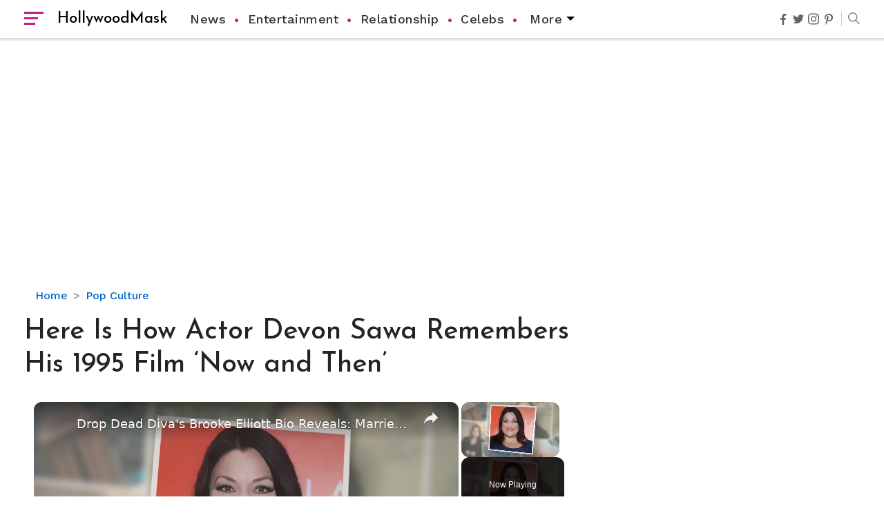

--- FILE ---
content_type: text/html; charset=UTF-8
request_url: https://hollywoodmask.com/p/devon-sawa-now-and-then.html
body_size: 61517
content:
<!DOCTYPE html><html lang="en"><head><meta charset="UTF-8"/>
<script>var __ezHttpConsent={setByCat:function(src,tagType,attributes,category,force,customSetScriptFn=null){var setScript=function(){if(force||window.ezTcfConsent[category]){if(typeof customSetScriptFn==='function'){customSetScriptFn();}else{var scriptElement=document.createElement(tagType);scriptElement.src=src;attributes.forEach(function(attr){for(var key in attr){if(attr.hasOwnProperty(key)){scriptElement.setAttribute(key,attr[key]);}}});var firstScript=document.getElementsByTagName(tagType)[0];firstScript.parentNode.insertBefore(scriptElement,firstScript);}}};if(force||(window.ezTcfConsent&&window.ezTcfConsent.loaded)){setScript();}else if(typeof getEzConsentData==="function"){getEzConsentData().then(function(ezTcfConsent){if(ezTcfConsent&&ezTcfConsent.loaded){setScript();}else{console.error("cannot get ez consent data");force=true;setScript();}});}else{force=true;setScript();console.error("getEzConsentData is not a function");}},};</script>
<script>var ezTcfConsent=window.ezTcfConsent?window.ezTcfConsent:{loaded:false,store_info:false,develop_and_improve_services:false,measure_ad_performance:false,measure_content_performance:false,select_basic_ads:false,create_ad_profile:false,select_personalized_ads:false,create_content_profile:false,select_personalized_content:false,understand_audiences:false,use_limited_data_to_select_content:false,};function getEzConsentData(){return new Promise(function(resolve){document.addEventListener("ezConsentEvent",function(event){var ezTcfConsent=event.detail.ezTcfConsent;resolve(ezTcfConsent);});});}</script>
<script>if(typeof _setEzCookies!=='function'){function _setEzCookies(ezConsentData){var cookies=window.ezCookieQueue;for(var i=0;i<cookies.length;i++){var cookie=cookies[i];if(ezConsentData&&ezConsentData.loaded&&ezConsentData[cookie.tcfCategory]){document.cookie=cookie.name+"="+cookie.value;}}}}
window.ezCookieQueue=window.ezCookieQueue||[];if(typeof addEzCookies!=='function'){function addEzCookies(arr){window.ezCookieQueue=[...window.ezCookieQueue,...arr];}}
addEzCookies([{name:"ezoab_254688",value:"mod7; Path=/; Domain=hollywoodmask.com; Max-Age=7200",tcfCategory:"store_info",isEzoic:"true",},{name:"ezosuibasgeneris-1",value:"01b1b17e-f23b-4f6d-4749-9754a3370b83; Path=/; Domain=hollywoodmask.com; Expires=Sun, 17 Jan 2027 16:24:38 UTC; Secure; SameSite=None",tcfCategory:"understand_audiences",isEzoic:"true",}]);if(window.ezTcfConsent&&window.ezTcfConsent.loaded){_setEzCookies(window.ezTcfConsent);}else if(typeof getEzConsentData==="function"){getEzConsentData().then(function(ezTcfConsent){if(ezTcfConsent&&ezTcfConsent.loaded){_setEzCookies(window.ezTcfConsent);}else{console.error("cannot get ez consent data");_setEzCookies(window.ezTcfConsent);}});}else{console.error("getEzConsentData is not a function");_setEzCookies(window.ezTcfConsent);}</script><script type="text/javascript" data-ezscrex='false' data-cfasync='false'>window._ezaq = Object.assign({"edge_cache_status":12,"edge_response_time":723,"url":"https://hollywoodmask.com/p/devon-sawa-now-and-then.html"}, typeof window._ezaq !== "undefined" ? window._ezaq : {});</script><script type="text/javascript" data-ezscrex='false' data-cfasync='false'>window._ezaq = Object.assign({"ab_test_id":"mod7"}, typeof window._ezaq !== "undefined" ? window._ezaq : {});window.__ez=window.__ez||{};window.__ez.tf={"NewBanger":"lazyload"};</script><script type="text/javascript" data-ezscrex='false' data-cfasync='false'>window.ezDisableAds = true;</script>
<script data-ezscrex='false' data-cfasync='false' data-pagespeed-no-defer>var __ez=__ez||{};__ez.stms=Date.now();__ez.evt={};__ez.script={};__ez.ck=__ez.ck||{};__ez.template={};__ez.template.isOrig=true;window.__ezScriptHost="//www.ezojs.com";__ez.queue=__ez.queue||function(){var e=0,i=0,t=[],n=!1,o=[],r=[],s=!0,a=function(e,i,n,o,r,s,a){var l=arguments.length>7&&void 0!==arguments[7]?arguments[7]:window,d=this;this.name=e,this.funcName=i,this.parameters=null===n?null:w(n)?n:[n],this.isBlock=o,this.blockedBy=r,this.deleteWhenComplete=s,this.isError=!1,this.isComplete=!1,this.isInitialized=!1,this.proceedIfError=a,this.fWindow=l,this.isTimeDelay=!1,this.process=function(){f("... func = "+e),d.isInitialized=!0,d.isComplete=!0,f("... func.apply: "+e);var i=d.funcName.split("."),n=null,o=this.fWindow||window;i.length>3||(n=3===i.length?o[i[0]][i[1]][i[2]]:2===i.length?o[i[0]][i[1]]:o[d.funcName]),null!=n&&n.apply(null,this.parameters),!0===d.deleteWhenComplete&&delete t[e],!0===d.isBlock&&(f("----- F'D: "+d.name),m())}},l=function(e,i,t,n,o,r,s){var a=arguments.length>7&&void 0!==arguments[7]?arguments[7]:window,l=this;this.name=e,this.path=i,this.async=o,this.defer=r,this.isBlock=t,this.blockedBy=n,this.isInitialized=!1,this.isError=!1,this.isComplete=!1,this.proceedIfError=s,this.fWindow=a,this.isTimeDelay=!1,this.isPath=function(e){return"/"===e[0]&&"/"!==e[1]},this.getSrc=function(e){return void 0!==window.__ezScriptHost&&this.isPath(e)&&"banger.js"!==this.name?window.__ezScriptHost+e:e},this.process=function(){l.isInitialized=!0,f("... file = "+e);var i=this.fWindow?this.fWindow.document:document,t=i.createElement("script");t.src=this.getSrc(this.path),!0===o?t.async=!0:!0===r&&(t.defer=!0),t.onerror=function(){var e={url:window.location.href,name:l.name,path:l.path,user_agent:window.navigator.userAgent};"undefined"!=typeof _ezaq&&(e.pageview_id=_ezaq.page_view_id);var i=encodeURIComponent(JSON.stringify(e)),t=new XMLHttpRequest;t.open("GET","//g.ezoic.net/ezqlog?d="+i,!0),t.send(),f("----- ERR'D: "+l.name),l.isError=!0,!0===l.isBlock&&m()},t.onreadystatechange=t.onload=function(){var e=t.readyState;f("----- F'D: "+l.name),e&&!/loaded|complete/.test(e)||(l.isComplete=!0,!0===l.isBlock&&m())},i.getElementsByTagName("head")[0].appendChild(t)}},d=function(e,i){this.name=e,this.path="",this.async=!1,this.defer=!1,this.isBlock=!1,this.blockedBy=[],this.isInitialized=!0,this.isError=!1,this.isComplete=i,this.proceedIfError=!1,this.isTimeDelay=!1,this.process=function(){}};function c(e,i,n,s,a,d,c,u,f){var m=new l(e,i,n,s,a,d,c,f);!0===u?o[e]=m:r[e]=m,t[e]=m,h(m)}function h(e){!0!==u(e)&&0!=s&&e.process()}function u(e){if(!0===e.isTimeDelay&&!1===n)return f(e.name+" blocked = TIME DELAY!"),!0;if(w(e.blockedBy))for(var i=0;i<e.blockedBy.length;i++){var o=e.blockedBy[i];if(!1===t.hasOwnProperty(o))return f(e.name+" blocked = "+o),!0;if(!0===e.proceedIfError&&!0===t[o].isError)return!1;if(!1===t[o].isComplete)return f(e.name+" blocked = "+o),!0}return!1}function f(e){var i=window.location.href,t=new RegExp("[?&]ezq=([^&#]*)","i").exec(i);"1"===(t?t[1]:null)&&console.debug(e)}function m(){++e>200||(f("let's go"),p(o),p(r))}function p(e){for(var i in e)if(!1!==e.hasOwnProperty(i)){var t=e[i];!0===t.isComplete||u(t)||!0===t.isInitialized||!0===t.isError?!0===t.isError?f(t.name+": error"):!0===t.isComplete?f(t.name+": complete already"):!0===t.isInitialized&&f(t.name+": initialized already"):t.process()}}function w(e){return"[object Array]"==Object.prototype.toString.call(e)}return window.addEventListener("load",(function(){setTimeout((function(){n=!0,f("TDELAY -----"),m()}),5e3)}),!1),{addFile:c,addFileOnce:function(e,i,n,o,r,s,a,l,d){t[e]||c(e,i,n,o,r,s,a,l,d)},addDelayFile:function(e,i){var n=new l(e,i,!1,[],!1,!1,!0);n.isTimeDelay=!0,f(e+" ...  FILE! TDELAY"),r[e]=n,t[e]=n,h(n)},addFunc:function(e,n,s,l,d,c,u,f,m,p){!0===c&&(e=e+"_"+i++);var w=new a(e,n,s,l,d,u,f,p);!0===m?o[e]=w:r[e]=w,t[e]=w,h(w)},addDelayFunc:function(e,i,n){var o=new a(e,i,n,!1,[],!0,!0);o.isTimeDelay=!0,f(e+" ...  FUNCTION! TDELAY"),r[e]=o,t[e]=o,h(o)},items:t,processAll:m,setallowLoad:function(e){s=e},markLoaded:function(e){if(e&&0!==e.length){if(e in t){var i=t[e];!0===i.isComplete?f(i.name+" "+e+": error loaded duplicate"):(i.isComplete=!0,i.isInitialized=!0)}else t[e]=new d(e,!0);f("markLoaded dummyfile: "+t[e].name)}},logWhatsBlocked:function(){for(var e in t)!1!==t.hasOwnProperty(e)&&u(t[e])}}}();__ez.evt.add=function(e,t,n){e.addEventListener?e.addEventListener(t,n,!1):e.attachEvent?e.attachEvent("on"+t,n):e["on"+t]=n()},__ez.evt.remove=function(e,t,n){e.removeEventListener?e.removeEventListener(t,n,!1):e.detachEvent?e.detachEvent("on"+t,n):delete e["on"+t]};__ez.script.add=function(e){var t=document.createElement("script");t.src=e,t.async=!0,t.type="text/javascript",document.getElementsByTagName("head")[0].appendChild(t)};__ez.dot=__ez.dot||{};__ez.queue.addFileOnce('/detroitchicago/boise.js', '/detroitchicago/boise.js?gcb=195-1&cb=5', true, [], true, false, true, false);__ez.queue.addFileOnce('/parsonsmaize/abilene.js', '/parsonsmaize/abilene.js?gcb=195-1&cb=e80eca0cdb', true, [], true, false, true, false);__ez.queue.addFileOnce('/parsonsmaize/mulvane.js', '/parsonsmaize/mulvane.js?gcb=195-1&cb=e75e48eec0', true, ['/parsonsmaize/abilene.js'], true, false, true, false);__ez.queue.addFileOnce('/detroitchicago/birmingham.js', '/detroitchicago/birmingham.js?gcb=195-1&cb=539c47377c', true, ['/parsonsmaize/abilene.js'], true, false, true, false);</script>
<script data-ezscrex="false" type="text/javascript" data-cfasync="false">window._ezaq = Object.assign({"ad_cache_level":0,"adpicker_placement_cnt":0,"ai_placeholder_cache_level":0,"ai_placeholder_placement_cnt":-1,"author":"Arun","domain":"hollywoodmask.com","domain_id":254688,"ezcache_level":1,"ezcache_skip_code":0,"has_bad_image":0,"has_bad_words":0,"is_sitespeed":0,"lt_cache_level":0,"publish_date":"2022-02-10","response_size":210480,"response_size_orig":204678,"response_time_orig":638,"template_id":5,"url":"https://hollywoodmask.com/p/devon-sawa-now-and-then.html","word_count":0,"worst_bad_word_level":0}, typeof window._ezaq !== "undefined" ? window._ezaq : {});__ez.queue.markLoaded('ezaqBaseReady');</script>
<script type='text/javascript' data-ezscrex='false' data-cfasync='false'>
window.ezAnalyticsStatic = true;

function analyticsAddScript(script) {
	var ezDynamic = document.createElement('script');
	ezDynamic.type = 'text/javascript';
	ezDynamic.innerHTML = script;
	document.head.appendChild(ezDynamic);
}
function getCookiesWithPrefix() {
    var allCookies = document.cookie.split(';');
    var cookiesWithPrefix = {};

    for (var i = 0; i < allCookies.length; i++) {
        var cookie = allCookies[i].trim();

        for (var j = 0; j < arguments.length; j++) {
            var prefix = arguments[j];
            if (cookie.indexOf(prefix) === 0) {
                var cookieParts = cookie.split('=');
                var cookieName = cookieParts[0];
                var cookieValue = cookieParts.slice(1).join('=');
                cookiesWithPrefix[cookieName] = decodeURIComponent(cookieValue);
                break; // Once matched, no need to check other prefixes
            }
        }
    }

    return cookiesWithPrefix;
}
function productAnalytics() {
	var d = {"pr":[6,3],"omd5":"33d3fe2db91b25723109babba8240d51","nar":"risk score"};
	d.u = _ezaq.url;
	d.p = _ezaq.page_view_id;
	d.v = _ezaq.visit_uuid;
	d.ab = _ezaq.ab_test_id;
	d.e = JSON.stringify(_ezaq);
	d.ref = document.referrer;
	d.c = getCookiesWithPrefix('active_template', 'ez', 'lp_');
	if(typeof ez_utmParams !== 'undefined') {
		d.utm = ez_utmParams;
	}

	var dataText = JSON.stringify(d);
	var xhr = new XMLHttpRequest();
	xhr.open('POST','/ezais/analytics?cb=1', true);
	xhr.onload = function () {
		if (xhr.status!=200) {
            return;
		}

        if(document.readyState !== 'loading') {
            analyticsAddScript(xhr.response);
            return;
        }

        var eventFunc = function() {
            if(document.readyState === 'loading') {
                return;
            }
            document.removeEventListener('readystatechange', eventFunc, false);
            analyticsAddScript(xhr.response);
        };

        document.addEventListener('readystatechange', eventFunc, false);
	};
	xhr.setRequestHeader('Content-Type','text/plain');
	xhr.send(dataText);
}
__ez.queue.addFunc("productAnalytics", "productAnalytics", null, true, ['ezaqBaseReady'], false, false, false, true);
</script><base href="https://hollywoodmask.com/p/devon-sawa-now-and-then.html"/>  <title>Here&#39;s How Devon Sawa Recalls His 1995 Film &#39;Now and Then&#39;</title> <meta name="csrf-token" content="4LOtA629znKD7NfQfrRUTnHcJiO1Vlkcb8NPlHli"/> <meta http-equiv="X-UA-Compatible" content="ie=edge"/> <meta name="viewport" content="width=device-width,minimum-scale=1,initial-scale=1"/> <meta name="ahrefs-site-verification" content="e11876dbba6ab62a8e945af90abec9cea8afd3e0abef61b0f55fe71855ef7418"/> <meta name="twitter:card" content="summary_large_image"/> <meta name="twitter:site" content="hollywoodmask"/> <meta property="og:site_name" content="hollywoodmask"/> <meta name="google-site-verification" content="QpB14sA5UbkWF9d2PFH3EtjFkdLtZg-j27vkN9uVZqA"/>    <meta name="robots" content="all"/>        <meta name="p:domain_verify" content="4f84225d7460e52c1486cf185e9ee43b"/>  <meta property="og:type" content="website"/> <meta property="og:locale" content="en_US"/> <meta name="twitter:creator" content="@hollywoodmask"/>  <meta property="og:title" content="Here Is How Actor Devon Sawa Remembers His 1995 Film ‘Now and Then’"/> <meta property="og:url" content="https://hollywoodmask.com/p/devon-sawa-now-and-then.html"/> <meta property="og:description" content="Devon Sawa Played The Role Of Scott Wormer In The 1995 Film, ‘Now And Then.’ Here’s What He Says About The Film And His Role."/> <meta name="description" content="Devon Sawa Played The Role Of Scott Wormer In The 1995 Film, ‘Now And Then.’ Here’s What He Says About The Film And His Role."/> <meta property="og:image" content="https://hollywoodmask.com/uploads/images/Devon-Sawa-Then-Now.jpg"/> <meta property="og:image:secure_url" content="https://hollywoodmask.com/uploads/images/Devon-Sawa-Then-Now.jpg"/> <meta name="twitter:title" content="Here Is How Actor Devon Sawa Remembers His 1995 Film ‘Now and Then’"/> <meta name="twitter:description" content="Devon Sawa Played The Role Of Scott Wormer In The 1995 Film, ‘Now And Then.’ Here’s What He Says About The Film And His Role."/> <meta name="twitter:image" content="https://hollywoodmask.com/uploads/images/Devon-Sawa-Then-Now.jpg"/> <link rel="canonical" href="https://hollywoodmask.com/p/devon-sawa-now-and-then.html"/>   <link rel="apple-touch-icon" sizes="57x57" href="https://hollywoodmask.com/userfiles/images/hm/fav.png"/> <link rel="apple-touch-icon" sizes="60x60" href="https://hollywoodmask.com/userfiles/images/hm/fav.png"/> <link rel="apple-touch-icon" sizes="72x72" href="https://hollywoodmask.com/userfiles/images/hm/fav.png"/> <link rel="apple-touch-icon" sizes="76x76" href="https://hollywoodmask.com/userfiles/images/hm/fav.png"/> <link rel="apple-touch-icon" sizes="114x114" href="https://hollywoodmask.com/userfiles/images/hm/fav.png"/> <link rel="apple-touch-icon" sizes="120x120" href="https://hollywoodmask.com/userfiles/images/hm/fav.png"/> <link rel="apple-touch-icon" sizes="144x144" href="https://hollywoodmask.com/userfiles/images/hm/fav.png"/> <link rel="apple-touch-icon" sizes="152x152" href="https://hollywoodmask.com/userfiles/images/hm/fav.png"/> <link rel="apple-touch-icon" sizes="180x180" href="https://hollywoodmask.com/userfiles/images/hm/fav.png"/> <link rel="icon" sizes="32x32" href="https://hollywoodmask.com/userfiles/images/hm/fav.png"/> <link rel="icon" href="https://hollywoodmask.com/userfiles/images/hm/fav.png" type="image/x-icon"/>  <link rel="alternate" type="application/rss+xml" title="RSS 2.0" href="https://hollywoodmask.com/rss.xml"/> <link rel="alternate" type="application/rss+xml" title="Hollywood Mask Feed" href="https://hollywoodmask.com/feed/"/>  <link rel="preconnect" href="https://fonts.googleapis.com"/> <link rel="preconnect" href="https://fonts.gstatic.com" crossorigin=""/> <link href="https://fonts.googleapis.com/css2?family=Josefin+Sans:wght@400;500;600&amp;family=Work+Sans:ital,wght@0,400;0,500;1,400&amp;display=swap" rel="preload" as="style" onload="this.onload=null;this.rel=&#39;stylesheet&#39;"/> <noscript> <link href="https://fonts.googleapis.com/css2?family=Josefin+Sans:wght@400;500;600&family=Work+Sans:ital,wght@0,400;0,500;1,400&display=swap" rel="stylesheet" type="text/css" /> </noscript>  <!-- Global site tag (gtag.js) - Google Analytics -->
<script async="" src="https://www.googletagmanager.com/gtag/js?id=UA-114923949-1"></script>
<script>
  window.dataLayer = window.dataLayer || [];
  function gtag(){dataLayer.push(arguments);}
  gtag('js', new Date());

  gtag('config', 'UA-114923949-1');
</script>
<!-- For all google ads -->
<script async="" src="https://pagead2.googlesyndication.com/pagead/js/adsbygoogle.js"></script>       <script type="text/javascript" src="https://platform-api.sharethis.com/js/sharethis.js#property=5e840d9fd562e60019571f8f&amp;product=sop" async="async"></script>   <style> :root { --font-lora: 'Josefin Sans', sans-serif; --font-karla: 'Work Sans', sans-serif; } body::-webkit-scrollbar, body::-webkit-scrollbar-corner { width: 8px; height: 8px; } body::-webkit-scrollbar-track { background-color: #e5e5e8; } body::-webkit-scrollbar-thumb { background-color: #8e89a2; border-radius: 4px; } /* ketis menu*/ .sidebar-nav .nav-item .has-arrow:before { position: absolute; content: ""; width: .5em; height: .5em; border-style: solid; border-width: 1px 0 0 1px; border-color: initial; right: 1em; -webkit-transform: rotate(135deg) translateY(-50%); transform: rotate(135deg) translateY(-50%); -webkit-transform-origin: top; transform-origin: top; top: 50%; transition: all .3s ease-out; } .has-arrow { position: absolute; right: 0; top: 0; cursor: pointer; height: 48px; width: 100%; } .navbar-nav li.nav-item { position: relative; transition: background ease-in-out 0.3s; } .sidebar-nav .nav-item .has-arrow.downarrow:before, .sidebar-nav .nav-item.active input:checked~.has-arrow:before { -webkit-transform: rotate(225deg) translateY(-50%); transform: rotate(225deg) translateY(-50%) } .sidebar-nav .nav-item>input:checked~.has-arrow::before { -webkit-transform: rotate(225deg) translateY(-50%); transform: rotate(225deg) translateY(-50%) } .navbar-nav li.nav-item>input:checked~.submenu { display: block; } .sidebar-nav .nav-item.active input:checked~.submenu { display: block; } .sidebar-nav .nav-item>input { position: absolute; opacity: 0; visibility: hidden; width: 0; height: 0; } *, ::after, ::before { box-sizing: border-box; } body { font-family: var(--font-karla); font-size: 1rem; margin: 0; font-weight: 400; line-height: 1.5; color: #212529; text-align: left; background: #fff; -webkit-font-smoothing: antialiased; -moz-osx-font-smoothing: grayscale; } h1, h2, h3, h4, h5, h6 { font-weight: 500; line-height: 1.4; font-family: var(--font-lora); } a { color: #0066cc; text-decoration: none; background-color: transparent; -webkit-transition: all ease-in-out 0.3s; -moz-transition: all ease-in-out 0.3s; transition: all ease-in-out 0.3s; } a:hover { text-decoration: none; } img { display: block; max-width: 100%; } dl, ol, ul { margin-top: 0; margin-bottom: 1rem; } article, aside, figcaption, figure, footer, header, hgroup, main, nav, section { display: block; margin: 0; } hr { box-sizing: content-box; height: 0; overflow: visible; } hr { margin-top: 1rem; margin-bottom: 1rem; border: 0; border-top: 1px solid rgba(0, 0, 0, .1); } .text-center { text-align: center; } .p-0 { padding: 0; } .pt-5, .py-5 { padding-top: 3rem; } .pt-3, .py-3 { padding-top: 1rem; } .mt-5, .my-5 { margin-top: 3rem; } .mb-4, .my-4 { margin-bottom: 1.5rem; } .mb-3, .my-3 { margin-bottom: 1rem; } .mt-3, .my-3 { margin-top: 1re; } .mb-5, .my-5 { margin-bottom: 3rem; } .order-1 { order: 1; } .order-2 { order: 2; } @media(max-width: 767px) { .order-1, .order-2 { order: inherit; } } button, input, optgroup, select, textarea { margin: 0; font-family: inherit; font-size: inherit; line-height: inherit; } textarea { overflow: auto; resize: vertical; } .form-group { margin-bottom: 1rem; } .form-control { display: block; width: 100%; height: calc(1.5em + .75rem + 2px); padding: .375rem .75rem; font-size: 1rem; font-weight: 400; line-height: 1.5; color: #495057; background-color: #fff; background-clip: padding-box; border: 1px solid #ced4da; border-radius: .25rem; transition: border-color .15s ease-in-out, box-shadow .15s ease-in-out; } textarea.form-control { height: auto; } .btn { display: inline-block; font-weight: 400; color: #212529; text-align: center; vertical-align: middle; -webkit-user-select: none; -moz-user-select: none; -ms-user-select: none; user-select: none; background-color: transparent; border: 1px solid transparent; padding: .375rem .75rem; font-size: 1rem; line-height: 1.5; border-radius: .25rem; transition: color .15s ease-in-out, background-color .15s ease-in-out, border-color .15s ease-in-out, box-shadow .15s ease-in-out; } .btn-secondary.focus, .btn-secondary:focus { box-shadow: 0 0 0 0.2rem rgba(130, 138, 145, .5); } .btn.focus, .btn:focus { outline: 0; box-shadow: 0 0 0 0.2rem rgba(0, 123, 255, .25); } .btn-secondary { color: #fff; background-color: #6c757d; border-color: #6c757d; } .btn-dark { color: #fff; background-color: #343a40; border-color: #343a40; } .btn-dark:hover { color: #fff; background-color: #23272b; border-color: #1d2124; } .list-unstyled { padding-left: 0; list-style: none; } .navbar-toggler { padding: .25rem .75rem; font-size: 1.25rem; line-height: 1; background-color: transparent; border: 1px solid transparent; border-radius: .25rem; } .navbar-light .navbar-toggler { color: rgba(0, 0, 0, .5); border-color: rgba(0, 0, 0, .1); } .d-flex { display: -ms-flexbox; display: flex; } .d-flex-wrap { flex-flow: row wrap; } .mr-auto, .mx-auto { margin-right: auto; } .align-items-center { -ms-flex-align: center; align-items: center; } .justify-center { justify-content: center; } .justify-content-center { -ms-flex-pack: center; justify-content: center; } .justify-content-between { -ms-flex-pack: justify; justify-content: space-between; } .text-white { color: #fff; } .entry-title a { color: #000; text-decoration: none; transition: all .2s ease-in-out; } a.hover-line:hover { box-shadow: inset 0 -7px 0 rgba(40, 180, 255, .2); } .container { width: 100%; padding-right: 15px; padding-left: 15px; margin-right: auto; margin-left: auto; } .col, .col-md, .col-md-1, .col-md-10, .col-md-11, .col-md-12, .col-md-2, .col-md-3, .col-md-4, .col-md-5, .col-md-6, .col-md-7, .col-md-8, .col-md-9, .col-md-auto { position: relative; width: 100%; padding-right: 15px; padding-left: 15px; } .row { display: -ms-flexbox; display: flex; -ms-flex-wrap: wrap; flex-wrap: wrap; margin-right: -15px; margin-left: -15px; } @media (min-width: 576px) { .container { max-width: 540px; } } @media (min-width: 768px) { .container { max-width: 720px; } .col-md-12 { -ms-flex: 0 0 100%; flex: 0 0 100%; max-width: 100%; } .col-md-11 { -ms-flex: 0 0 91.666667%; flex: 0 0 91.666667%; max-width: 91.666667%; } .col-md-10 { -ms-flex: 0 0 83.333333%; flex: 0 0 83.333333%; max-width: 83.333333%; } .col-md-9 { -ms-flex: 0 0 75%; flex: 0 0 75%; max-width: 75%; } .col-md-8 { -ms-flex: 0 0 66.666667%; flex: 0 0 66.666667%; max-width: 66.666667%; } .col-md-7 { -ms-flex: 0 0 58.333333%; flex: 0 0 58.333333%; max-width: 58.333333%; } .col-md-6 { -ms-flex: 0 0 50%; flex: 0 0 50%; max-width: 50%; } .col-md-5 { -ms-flex: 0 0 41.666667%; flex: 0 0 41.666667%; max-width: 41.666667%; } .col-md-4 { -ms-flex: 0 0 33.333333%; flex: 0 0 33.333333%; max-width: 33.333333%; } .col-md-3 { -ms-flex: 0 0 25%; flex: 0 0 25%; max-width: 25%; } .col-md-2 { -ms-flex: 0 0 16.666667%; flex: 0 0 16.666667%; max-width: 16.666667%; } .col-md-1 { -ms-flex: 0 0 8.333333%; flex: 0 0 8.333333%; max-width: 8.333333%; } .d-md-flex { display: -ms-flexbox; display: flex; } } @media (min-width: 992px) { .container { max-width: 960px; } } @media (min-width: 1200px) { .container { max-width: 1240px; } } .col { -ms-flex-preferred-size: 0; flex-basis: 0; -ms-flex-positive: 1; flex-grow: 1; max-width: 100%; } header#header { background-color: #fff; color: #000; z-index: 999; box-shadow: 0 0 2px 2px rgba(0, 0, 0, 0.1); position: fixed; top: 0; left: 0; right: 0; width: 100%; border-bottom: 2px solid #dcdcec; } .navbar { display: -ms-flexbox; display: flex; -ms-flex-wrap: wrap; flex-wrap: wrap; -ms-flex-align: center; align-items: center; -ms-flex-pack: justify; justify-content: space-between; } .navbar-nav { display: -ms-flexbox; display: flex; -ms-flex-direction: column; flex-direction: column; padding-left: 0; margin-bottom: 0; list-style: none; } .navbar>.container, .navbar>.container-fluid { display: -ms-flexbox; display: flex; -ms-flex-wrap: wrap; flex-wrap: wrap; -ms-flex-align: center; align-items: center; -ms-flex-pack: justify; justify-content: space-between; } .collapse:not(.show) { display: none; } .collapsing { position: relative; height: 0; overflow: hidden; transition: height .35s ease; } .dropdown-item { display: block; width: 100%; padding: .25rem 1.5rem; clear: both; font-weight: 400; color: #212529; text-align: inherit; white-space: nowrap; background-color: transparent; border: 0; } .dropdown-menu { position: absolute; width: 230px; background: #fff; padding: 7px 0; box-shadow: 0 7px 10px rgb(0 0 0 / 30%); border-radius: 0 0 4px 4px; top: 100%; opacity: 0; visibility: hidden; transition: all ease-in-out 0.3s; } .dropdown-menu a.dropdown-item { padding: 10px 20px; font-size: 1rem; font-weight: normal; } .dropdown-menu .dropdown-item+.dropdown-item { border-top: 1px solid #eaeaea; } a.dropdown-toggle::before { content: ''; position: absolute; border: 6px solid transparent; border-top-color: #000; right: 0; top: 24px; } ul.navlist a.dropdown-toggle { padding-right: 18px; display: inline-block; } ul.navlist li.dropdown:hover>.dropdown-menu { opacity: 1; visibility: visible; } .navbar-nav .nav-link { padding-right: 0; padding-left: 0; } .nav-link { display: block; padding: .5rem 1rem; } nav.navbar.navbar-light.bg-light { padding: 0; border: none; position: absolute; width: 100%; background: #fff; top: 0; height: 60px; transition: all ease-in-out 0.8s; border-bottom: 1px solid rgba(50, 50, 50, 0.1); } .navbar>.container, .navbar>.container-fluid { position: relative; } .leftSide { display: flex; align-items: center; } .navbar-light .navbar-toggler, .navbar-light .navbar-brand { border: none; padding: 0; outline: none; } .navbar-brand .logo-text { font-size: 1.4rem; } .navbar-light .navbar-brand { display: flex; align-items: center; } .navbar-brand img{background: transparent;} .navbar-light .navbar-toggler { font-size: 32px; color: #000; margin-right: 10px; position: relative; display: block; cursor: pointer; width: 28px; min-height: 22px; } .navbar-light .navbar-toggler span { width: 28px; height: 3px; background: #bd1f82; position: absolute; left: 0; transition: all ease-in-out 0.3s; } .navbar-light .navbar-toggler span:nth-child(1) { top: 0; } .navbar-light .navbar-toggler span:nth-child(2) { top: 8px; width: 20px; } .navbar-light .navbar-toggler span:nth-child(3) { top: 16px; width: 16px; } .navbar-light .navbar-toggler:hover span { width: 30px; } .logo-text { font-weight: 500; color: #000; font-family: var(--font-lora); /* height: 33px; */ position: relative; /* top: 5px; */ margin-left: 10px; } ul.social-media { margin: 0; font-size: 20px; align-items: center; } ul.social-media a { color: #000; opacity: 0.6; transition: all ease-in-out 0.2s; } ul.social-media a svg { display: block; width: 16px; opacity: 0.6; } ul.social-media>li+li { margin-left: 6px; } ul.social-media a.fb:hover { color: #3b5998; opacity: 1; } ul.social-media a.tw:hover { color: #1da1f2; opacity: 1; } ul.social-media a.insta:hover { color: #f56040; opacity: 1; } ul.social-media a.podcast:hover { color: #0076ba; opacity: 1; } .showSearch { font-size: 20px; margin-left: 10px; padding-left: 10px; display: block; position: relative; color: #000; opacity: 0.5; cursor: pointer; margin-bottom: 0; } label.showSearch svg { display: block; } .showSearch::before { content: ''; position: absolute; left: 0; width: 1px; height: 21px; background: #000; opacity: 0.4; top: 0; bottom: 0; margin: auto; } .la-search { transform: rotateZ(-84deg); } .search-holder { position: fixed; top: 0; left: 0; right: 0; bottom: 0; width: 100%; font-size: 20px; background: rgba(10, 10, 10, 0.96); z-index: 9991; opacity: 0; visibility: hidden; transition: opacity .15s linear; transform: translateY(-100%); transition: all ease-in-out 0.5s; } input#search_input { position: absolute; opacity: 0; cursor: pointer; height: 0; width: 0; } .search-holder.open-show { transform: translateY(0); opacity: 1; visibility: visible; } .search-form { position: absolute; top: 0; bottom: 0; left: 0; right: 0; width: 100%; margin: auto; } .search-holder i { font-size: 30px; } .search-holder .form-group { margin: 0; } .search-holder input.form-control { font-weight: normal; font-size: 6vmin; height: auto; padding: 0; border: 0; background-color: transparent; border-bottom: 2px solid #fff; border-radius: 0; } .search-holder input.form-control:focus { outline: none; box-shadow: none; color: #fff; } button.button-close { background: transparent; border: none; outline: none; position: relative; display: block; cursor: pointer; width: 35px; min-height: 35px } button.button-close span { width: 25px; height: 2px; background: #000; position: absolute; right: 5px; -webkit-transform-origin: 25px, 1px; -ms-transform-origin: 25px, 1px; transform-origin: 25px, 1px; } button.button-close span:nth-child(1) { top: 8px; -webkit-transition: -webkit-transform 0.33s 0.45s cubic-bezier(0.72, 0.01, 0.28, 0.98); transition: -webkit-transform 0.33s 0.45s cubic-bezier(0.72, 0.01, 0.28, 0.98); transition: transform 0.33s 0.45s cubic-bezier(0.72, 0.01, 0.28, 0.98); transition: transform 0.33s 0.45s cubic-bezier(0.72, 0.01, 0.28, 0.98), -webkit-transform 0.33s 0.45s cubic-bezier(0.72, 0.01, 0.28, 0.98); -webkit-transform: rotate(45deg) translate3d(6px, 6px, 0); transform: rotate(45deg) translate3d(6px, 6px, 0); } button.button-close span:nth-child(2) { top: 16px; -webkit-transition: -webkit-transform 0.21s 0.25s cubic-bezier(0.72, 0.01, 0.28, 0.98); transition: -webkit-transform 0.21s 0.25s cubic-bezier(0.72, 0.01, 0.28, 0.98); transition: transform 0.21s 0.25s cubic-bezier(0.72, 0.01, 0.28, 0.98); transition: transform 0.21s 0.25s cubic-bezier(0.72, 0.01, 0.28, 0.98), -webkit-transform 0.21s 0.25s cubic-bezier(0.72, 0.01, 0.28, 0.98); -webkit-transform: scaleX(0) translateZ(0); transform: scaleX(0) translateZ(0); } button.button-close span:nth-child(3) { top: 24px; -webkit-transition: -webkit-transform 0.33s 0.45s cubic-bezier(0.72, 0.01, 0.28, 0.98); transition: -webkit-transform 0.33s 0.45s cubic-bezier(0.72, 0.01, 0.28, 0.98); transition: transform 0.33s 0.45s cubic-bezier(0.72, 0.01, 0.28, 0.98); transition: transform 0.33s 0.45s cubic-bezier(0.72, 0.01, 0.28, 0.98), -webkit-transform 0.33s 0.45s cubic-bezier(0.72, 0.01, 0.28, 0.98); -webkit-transform: rotate(-45deg) translate3d(5.5px, -5px, 0); transform: rotate(-45deg) translate3d(5.5px, -5px, 0); } .navlist { display: -moz-flex; display: flex; list-style: none; padding: 0; margin: 0; align-items: center; margin-left: 2rem; position: relative; font-family: var(--font-karla); letter-spacing: 0.5px; } ul.navlist li { position: relative; } ul.navlist li+li::before { content: '.'; margin: 0 10px; position: relative; top: -2px; font-size: 40px; line-height: 10px; color: #bd1f82; } ul.navlist a { color: #333; display: inline-block; padding: 14px 0; position: relative; font-weight: 500; font-size: 18px; } ul.navlist a::after { content: ''; width: 0; height: 5px; background: #bd1f82; transition: all ease-in-out 0.3s; position: absolute; bottom: 0; left: 0; right: 0; margin: auto; } ul.navlist>li.active>a::after, ul.navlist>li:hover>a::after, ul.navlist a.active::after, ul.navlist a:hover::after { width: 100%; color: #000; } @media(max-width: 991.98px) { .navlist { display: none; } .navbar-light .navbar-toggler { position: relative; top: 0; } header#header { padding: 10px 0; } } @media(max-width: 767.98px) { .search-holder i { font-size: 24px; } } @media(max-width: 450px) { .navbar-light .navbar-brand { font-size: 16px; } .navbar-light .navbar-brand img { width: 30px; height: 30px; object-fit: cover; } .navbar-light .navbar-brand img { width: 30px; height: 30px; } .showSearch::before { display: none; } .header-right ul.social-media { display: none; } } /* => Sidebar */ #sidebar { position: fixed; z-index: 99999; overflow: auto; left: 0; top: 0; box-shadow: 0 0 10px rgba(50, 50, 50, .2); width: 22rem; padding-right: 1rem; padding-left: 1rem; background-color: #fff; min-height: 100%; max-height: 100%; overflow: auto; -webkit-transform: translateX(-545px) translateZ(0); transform: translateX(-545px) translateZ(0); -webkit-transition: -webkit-transform 0.68s cubic-bezier(0.64, 0.04, 0.35, 1); transition: -webkit-transform 0.68s cubic-bezier(0.64, 0.04, 0.35, 1); transition: transform 0.68s cubic-bezier(0.64, 0.04, 0.35, 1); transition: transform 0.68s cubic-bezier(0.64, 0.04, 0.35, 1), -webkit-transform 0.68s cubic-bezier(0.64, 0.04, 0.35, 1); } body.show-sidebar #sidebar { -webkit-transform: translateX(0) translateZ(0); transform: translateX(0) translateZ(0); } .mask-bg { position: fixed; top: 0; left: 0; z-index: 1022; width: 100vw; height: 100vh; background-color: #000; opacity: 0; visibility: hidden; /* display: none; */ transition: opacity .15s linear; } body.show-sidebar .mask-bg { opacity: 0.5; visibility: visible; } .sidebar-head { border-bottom: 1px solid rgb(230, 230, 230); padding: 10px 10px 14px; margin: 0 -16px; } .search-sidebar form { position: relative; display: flex; border: 1px solid #ced4da; margin: 14px 0 0; border-radius: 4px; overflow: hidden; } .search-sidebar .form-control { border: none; border-radius: 0; font-size: 90%; padding-right: 0; height: 42px; outline: none; font-weight: 500; } .search-sidebar .form-control:focus, .search-sidebar .form-control:active, .search-sidebar .form-control:visited { box-shadow: none; } .search-sidebar button { background: transparent; border: none; outline: none; font-size: 22px; cursor: pointer; } .sidebar-nav .nav-item .nav-link { font-size: 18px; color: #000; background: transparent; padding: .8rem 1rem .5rem; display: flex; justify-content: space-between; display: block; } .sidebar-nav li.nav-item.dropdown .nav-link { display: inline-block; position: relative; z-index: 9; } .submenu { background: #f9ddf2fa; } .sidebar-nav { margin: 20px -16px; } .sidebar-nav .nav-item.active, .sidebar-nav .nav-item:hover { color: #bd1f82; background: #eaf3f9; } .submenu .subNav { padding-top: 10px; padding-bottom: 10px; } .submenu .subNav>a+a { margin-top: 5px; } .sidebar-nav .submenu { background: rgba(239, 206, 226, 0.22); } span.sr-only { display: none; } .menuBox label { display: block; margin: 0 0 7px; font-size: 20px; font-family: var(--font-karla); } .menuBox { /* border-top: 1px solid rgba(0, 0, 0, 0.22); */ margin: 0 -16px; padding: 5px 16px 0; color: #000; font-size: 14px; } .menuBox p { font-size: 12px; letter-spacing: 0.5px; opacity: 0.7; } .menuBox ul { display: flex; list-style: none; padding: 0; letter-spacing: 0.5px; } .menuBox ul.menu-nav { display: block; } .menuBox ul.menu-nav li+li { margin-top: 5px } .menuBox ul.menu-nav li>a { color: rgba(0, 0, 0, 0.68); transition: all ease-in-out 0.4s; } .menuBox ul.menu-nav li>a:hover { color: #06c; } ul.social-menu li a { width: 30px; height: 30px; display: flex; font-size: 20px; align-items: center; justify-content: center; background: rgba(255, 255, 255, 0.8); color: #fff; border-radius: 3px; } ul.social-menu li a svg { fill: #fff; } .menuBox ul.social-menu li a { line-height: 35px; } ul.social-menu li+li { margin-left: 11px; } ul.social-menu li a.fb { background: #3b5999; } ul.social-menu li a.tw { background: #55acee; } ul.social-menu li a.ins { background: #e4405f; } ul.social-menu li a.bog { background: #df2029; } .subNav { font-size: 14px; margin: 0; border-left: none; padding: 0 16px; margin-left: 10px; } .subNav>a { padding: 3px 0; position: relative; font-size: 16px; padding-left: 10px; opacity: 0.8; } .subNav>a::before { content: ''; position: absolute; width: 4px; height: 4px; display: inline-block; background: #000; left: 0; top: 11px; opacity: 0.7; border-radius: 100%; } .subNav>a.dropdown-item:focus, .subNav>a.dropdown-item:hover, .subNav>a.dropdown-item.active { color: #0066cc; text-decoration: none; opacity: 1; } .divider { height: 0; margin: .5rem 0; overflow: hidden; border-top: 1px solid #e9ecef; } @media(max-width: 767.98px) { #sidebar { opacity: 1; width: 100%; max-width: 100%; -webkit-transform: translateX(-100%) translateZ(0); transform: translateX(-100%) translateZ(0); } } /* => Main Footer */ footer#footer { background: #f6f6f6; padding: 0 0 0; border-top: 2px solid #dcdcec; } .footer-widget h3 { font-size: 20px; color: #000; font-weight: 500; margin: 0 0 10px; position: relative; } .footer-widget h3::before { content: ''; width: 100%; height: 4px; background: #2f3846; position: absolute; top: 12px; } .footer-widget h3>span { background: #f6f6f6; position: relative; padding-right: 10px; } .footer-widget h3::after { content: ''; border: 4px solid transparent; border-top-color: #f6f6f6; border-right-color: #f6f6f6; position: absolute; right: 0px; top: 11px; } ul.footer-nav { padding: 0; list-style: none; border-bottom: 1px solid #999999; padding-bottom: 5px; margin-bottom: 0px; } ul.footer-nav li+li { margin-top: 0px; margin-left: 10px; } ul.footer-nav li>a { color: #2f3846; position: relative; font-size: 14px; } ul.footer-nav li>a:hover { color: #bd1f82; } ul.footer-nav li>a::before { content: ''; margin-right: 5px; position: relative; top: -2px; display: inline-block; width: 4px; height: 4px; border-radius: 100%; background: #bd1f82; } .footer-widget ul.social-media { padding: 0; list-style: none; display: flex; margin: 0 0 10px; } .footer-widget ul.social-media a { width: 36px; height: 36px; display: flex; justify-content: center; align-items: center; border-radius: 100%; background: #bd1f82; } .footer-widget ul.social-media a svg { fill: #fff; opacity: 1; } .footer-widget ul.social-media a.fb:hover { background: #3b5998; color: #fff; } .footer-widget ul.social-media a.tw:hover { background: #1da1f2; color: #fff; } .footer-widget ul.social-media a.insta:hover { background: #f56040; color: #fff; } .footer-widget ul.social-media a.pin:hover { background: #C91517; color: #fff; } .contact-info { color: #2f3846; line-height: 2; font-size: 0.85rem; } .contact-info a { color: #bd1f82; } .contact-info strong { font-weight: 500; } .footer-bottom-area { /* border-top: 1px solid #bd1f82; */ font-size: 0.8rem; overflow: hidden; text-align: center; color: #2f3846; padding: 5px 0; letter-spacing: 0.5px; margin: 0 0 0; } .footer-bottom-area > div{align-items: center;} .foot-logo { font-weight: 500; font-family: var(--font-karla); font-size: 1.4rem; position: relative; top: 5px; display: flex; align-items: baseline; } .foot-logo span.logo-text { color: #2f3846; } .foot-logo svg { fill: #000; } @media(max-width: 767.98px){ a.dmca-badge { display: inline-block; margin: 0 !important; } } .newsletter-widget h3::before, .newsletter-widget h3::after { display: none; } .footer-widget.newsletter-widget { margin-top: 30px; } .newletter-foot input { border: 1px solid #dcdcec; width: 100%; height: 40px; padding: 10px; padding-right: 50px; } .newletter-foot button { position: absolute; right: 2px; border: none; background: #f6f6f6; padding: 0; top: 2px; width: 40px; height: 36px; font-size: 23px; font-weight: 600; color: #fff; cursor: pointer; outline: none; } .newletter-foot button svg { width: 22px; fill: #000; top: 4px; position: relative; } .newletter-foot { position: relative; } .footer-widget small { font-size: 9px; } @media(max-width: 767px) { .footer-bottom-area>div { display: block; text-align: center; } .foot-logo { justify-content: center; } footer#footer .footer-widget.newsletter-widget { display: block; margin-top: 0; } /* footer#footer .footer-widget { display: none; } */ footer#footer { padding: 16px 0 0; } .footer-bottom-area { margin-top: 10px; } } /* => Global Meta */ main#main { padding-top: 100px; -webkit-transition: -webkit-transform 0.68s cubic-bezier(0.64, 0.045, 0.35, 1); transition: -webkit-transform 0.68s cubic-bezier(0.64, 0.045, 0.35, 1); transition: transform 0.68s cubic-bezier(0.64, 0.045, 0.35, 1); transition: transform 0.68s cubic-bezier(0.64, 0.045, 0.35, 1), -webkit-transform 0.68s cubic-bezier(0.64, 0.045, 0.35, 1); } .scroll-disabled main#main { -webkit-transform: translateX(100px) translateZ(0); transform: translateX(100px) translateZ(0); } @media(max-width: 767.98px) { main#main { padding-top: 0; overflow: hidden; } } .meta-info { font-size: 0.9rem; } .post-date time { cursor: pointer; } .entry-meta, .byline, .post-date, .tags-list a, .byline i+.author a { color: #778599; } .byline i+.author a:hover { color: #0066cc } .post-date, .comment-count, .views-count, .byline { display: inline-flex; align-items: center; vertical-align: middle; white-space: nowrap; font-size: .8125rem; } .byline i { font-style: normal; text-transform: lowercase; } .byline i+.author { margin-left: .4em; font-weight: 500; } .byline+.post-date:before { content: '.'; position: relative; top: -8px; margin: 0 5px 0 0; font-size: 30px; line-height: 10px; } .post-date em { font-style: normal; margin: 0 5px; } .cat-name { font-weight: 500; color: #535f69; font-family: var(--font-karla); } .cat-name:hover { color: #bd1f82; } /* => Ads */ .add-ads { margin: 30px 0; text-align: center } .ads-placeholder { position: relative; width: 970px; height: 250px; display: flex; justify-content: center; align-items: center; margin: 0 auto 60px; background: #ddd; } /* .top_section_ads { position: absolute; top: -60px; left: 0; right: 0; } */ .ads-placeholder .loader { position: static; font-size: 1.3rem; height: auto; letter-spacing: 0; } .ads-wrap .top_section_ads .add-ads { margin-top: 0; } .ads-wrap { position: relative; text-align: center; } .sticky-ad { position: sticky; top: 100px; } .add-ads::before { /* content: 'Ads'; */ font: 10px/1 "Josefin Sans", sans-serif; left: 50%; margin: 10px 0; position: absolute; top: 0; -webkit-transform: translateX(-50%); transform: translateX(-50%); } .add-ads { position: relative; padding-top: 30px; } .sticky-ads { position: sticky; top: 60px; } .ads-side .ads-placeholder { width: 300px; height: 600px; } @media(max-width: 767.98px) { .ads-placeholder{ width: 300px; height: 250px; } .add-ads::before { margin: 0; } .top_section_ads{ top: -17px; } .add-ads { padding-top: 0; margin: 5px 0; } } /* => Popup */ .popup-holder { width: 100%; height: 100%; } .popup-dialog { display: flex; justify-content: center; height: 100%; } .popup-dialog .modal-body { max-width: 800px; background: #fff; margin: auto; position: relative; z-index: 9; width: 800px; } .popup-dialog::before { content: ''; left: 0; bottom: 0; right: 0; background: rgba(0, 0, 0, 0.7); z-index: 8; position: fixed; width: 100%; height: 100%; opacity: 1; } .newsletter-content { height: 100%; display: flex; flex-flow: column; justify-content: center; padding: 30px 30px 30px 0; min-height: 400px; } .newsletter-content h3 { font-size: 2rem; } .newsletter-content>p { font-size: 1.1rem; } .newsletter-content p, .newsletter-content h3 { margin: 0 0 20px; } .input-box label { position: absolute; background: transparent; border: none; padding: 0; right: 15px; top: 9px; cursor: pointer; } .input-box { position: relative; } .input-box input.form-control { padding-right: 50px; } .newsletter-content .form-group span { display: block; font-size: 80%; margin: 0 0 5px; } span.close-popup, label.close-search { width: 40px; height: 40px; position: absolute; right: 10px; cursor: pointer; z-index: 99; top: 10px; opacity: 0.5; } span.close-popup { opacity: 0.26 } span.close-popup::before, span.close-popup::after, label.close-search::before, label.close-search::after { content: ''; background: #000; width: 2px; height: 30px; display: block; position: absolute; } span.close-popup::before, label.close-search::before { transform: rotate(45deg); left: 24px; } span.close-popup::after, label.close-search::after { transform: rotate(-45deg); right: 14px; } label.close-search { opacity: 0.8; position: relative; display: flex; margin-left: auto; transform: translate(3px, 8px); } label.close-search::before, label.close-search::after { background: #fff; } .back-to-top { position: fixed; z-index: 1020; width: 40px; height: 40px; right: 10px; bottom: 20px; background: #bd1f82; transform: rotate(90deg); border-radius: 3px; border: none; outline: 0; opacity: 0; visibility: hidden; } .back-to-top svg { width: 30px; height: 30px; margin: 0; display: block; fill: #fff; } .newLetter-media { display: flex; align-items: center; width: 100%; height: 100%; } .newLetter-media amp-img { width: 100%; } @media(max-width: 767px) { label.close-search::before, label.close-search::after { background: #5a5a5a; } .popup-dialog { padding: 20px; } .newsletter-content { min-height: 200px; padding-top: 0; padding-right: 0; } .popup-dialog .modal-body { padding: 15px; width: 100% } span.close-popup { background: #ffff; width: 31px; height: 32px; opacity: 1; } span.close-popup::before { left: 15px; } label.close-search { transform: translate(19px, -5px); } .search-holder input.form-control:focus, .search-holder input.form-control:active{ color: #5a5a5a; } .search-holder input.form-control{ font-size: 5vmin; border: none; } .search-holder{ bottom: inherit; padding: 8px 0; background: rgb(216 216 216); } label.close-search::before { left: 23px } .popup-holder { padding-right: 0; } } /* => Single page */ .single-page ol { padding-left: 25px; } .post-content-meta span .cat-name { color: #fff; background: #06c; padding: 1px 5px; border-radius: 3px; font-size: 13px; } /* => Placeholder */ .placeload { background: #fff; /* max-width: 500px; */ margin: 0 auto; width: 100%; position: relative; /* margin-top: 30%; */ /* transform: translateY(-50%); */ } .placeload .header { display: flex; justify-content: flex-start; align-items: center; } .placeload .category-item { display: flex; justify-content: flex-start; } .placeload .header+.header { margin-top: 15px; border-top: 1px solid #E3E3E3; padding-top: 20px; } .placeload .category-item, .placeload .header .header-content { width: 100%; } .placeload .category-item .content-shape, .placeload .header .header-content .content-shape { height: 10px; margin-bottom: 8px; } .placeload .header .header-content .content-shape.shape-cat, .placeload .category-item .content-shape.shape-cat { width: 80px; height: 20px; margin-bottom: 10px; } .placeload .header .header-content .content-shape:nth-child(3) { width: 60%; height: 8px; margin-top: 10px } .category-content { padding-left: 20px; width: calc(100% - 383px); } .placeload .image-placeholder { width: 100%; margin-top: 0; height: 200px; max-width: 383px; } .placeload .image-placeholder.placeholder-lg { height: 400px; } .placeload .image-placeholder.placeholder-md { height: 350px; } .placeload .image-placeholder.placeholder-sm { height: 100px; } .placeload .placeholder-footer { position: relative; margin-top: 20px; width: 100%; display: flex; justify-content: space-between; align-items: center; } .placeload .placeholder-footer .footer-block { width: 100%; height: 100%; min-height: 20px; margin: 0 0 30px; } .placeload .placeholder-footer .footer-block .content-shape { height: 8px; margin-bottom: 8px; } .placeload .placeholder-footer .footer-block .content-shape:first-child { width: 90%; } .placeload .placeholder-footer .footer-block .content-shape:nth-child(2) { width: 95%; } .body-shape .content-shape { height: 10px; margin-bottom: 5px; } .placeload .category-item .content-shape { height: 13px; } .placeload .category-item .content-shape.loads.load-pre { height: 8px; } .placeload .category-item .content-shape.loads:nth-child(5) { margin-top: 30px; } .placeload .category-item .content-shape.loads:last-child { max-width: 80%; } .loads { -webkit-animation-duration: 1s; animation-duration: 1s; -webkit-animation-fill-mode: forwards; animation-fill-mode: forwards; -webkit-animation-iteration-count: infinite; animation-iteration-count: infinite; -webkit-animation-name: placeload; animation-name: placeload; -webkit-animation-timing-function: linear; animation-timing-function: linear; background: #f6f7f8; background: #eeeeee; background: -webkit-gradient(linear, left top, right top, color-stop(8%, #eeeeee), color-stop(18%, #dddddd), color-stop(33%, #eeeeee)); background: -webkit-linear-gradient(left, #eeeeee 8%, #dddddd 18%, #eeeeee 33%); background: linear-gradient(to right, #eeeeee 8%, #dddddd 18%, #eeeeee 33%); -webkit-background-size: 800px 104px; background-size: 1200px 104px; position: relative; } @-webkit-keyframes placeload { 0% { background-position: -468px 0; } 100% { background-position: 468px 0; } } @keyframes placeload { 0% { background-position: -468px 0; } 100% { background-position: 468px 0; } } @media(max-width: 767px) { .placeload .category-item { display: block } .placeload .category-item .image-placeholder { margin-bottom: 20px; } .category-content { padding-left: 0; width: 100%; } } .amp-carousel-button { background-image: url("https://hollywoodmask.com/frontend/images/arrow.svg"); } .alert-danger { padding: 10px; background: #e43a3a; color: #fff; border-radius: 3px; position: relative; margin-top: 14px; font-size: 1rem; padding-left: 52px; } .alert-danger svg { width: 30px; fill: #fff; position: absolute; left: 10px; top: 5px; bottom: 5px; margin: auto; } /* Tost message */ .toast { max-width: 350px; overflow: hidden; font-size: .875rem; background-color: rgba(255, 255, 255, .85); background-clip: padding-box; border: 1px solid rgba(0, 0, 0, .1); box-shadow: 0 0.25rem 0.75rem rgba(0, 0, 0, .1); -webkit-backdrop-filter: blur(10px); backdrop-filter: blur(10px); opacity: 0; border-radius: .25rem; z-index: 9999 } .toast.show { display: block; opacity: 1; } .fade { transition: opacity .15s linear; } .toast-header { display: -ms-flexbox; display: flex; -ms-flex-align: center; align-items: center; padding: .25rem .75rem; color: #6c757d; background-color: rgba(255, 255, 255, .85); background-clip: padding-box; border-bottom: 1px solid rgba(0, 0, 0, .05); } .toast-body { padding: .75rem; } .toast-header svg { width: 24px; margin-right: 5px; } .toast-header button.close { padding: 0; background-color: transparent; border: 0; -webkit-appearance: none; -moz-appearance: none; appearance: none; cursor: pointer; font-size: 2rem; font-weight: 400; line-height: 1; color: #000; text-shadow: 0 1px 0 #fff; opacity: .5; } .toast-danger { background: #f1adad; } .toast-success { background: #a0f9a0; } .error-msg { display: none; color: red; } .cookie-popup { position: fixed; bottom: 0; left: 20px; right: 20px; z-index: 9999; background: rgb(0 0 0 / 80%); color: #fff; padding: 15px 20px; font-size: 16px; max-width: 800px; margin-left: auto; text-align: right; box-shadow: 0 0 15px rgba(0, 0, 0, 0.2); border-radius: 4px; margin-bottom: 1rem; display: none; } .cookie-popup p { font-size: 0.9rem; } .cookie-popup h4 { font-size: 1.4rem; margin: 0 0; font-weight: bold; } .cookie-popup p { margin-top: 5px; margin-bottom: 5px; } .cookie-popup button { border: none; padding: 5px 16px; text-shadow: none; font-size: 14px; background: #bd1f82; color: #fff; /* opacity: .5; */ cursor: pointer; } .cookie-popup p, .cookie-popup h4 { text-align: left; } .cookie-popup a { color: #ff8fd5; font-weight: 600; } @media(max-width: 767.98px) { .cookie-popup { max-width: 100%; bottom: 0; left: 0; right: 0; box-shadow: 0 0 15px rgb(0 0 0 / 20%); border-radius: 0; padding: 5px; margin-bottom: 0; } .cookie-popup button{ padding: 1px 8px; } } .cookie-mbl { text-align: right; padding: 14px; background: rgb(0 0 0 / 82%); color: #fff; position: fixed; top: 50px; z-index: 9; left: 0; right: 0; bottom: auto; display: none; } .cookie-inner { display: flex; align-items: center; justify-content: space-between; } .cookie-text { color: #fff; text-align: left; display: inline-block; max-width: calc(100% - 60px); font-size: 80%; } .cookie-text a { color: #bbb; font-weight: 600; border-bottom: 1px solid; } .cookie-text h3 { margin: 0 0 4px; font-weight: 600; } .cookie-text p { margin: 0; } div[role=list] { overflow: hidden; } .load-more-failed { border-width: 1px 0 0; border-style: solid; border-color: #EDEDED; padding-top: 1.875rem; padding-bottom: 1.875rem; margin-top: 60px; text-align: center; } .load-more-failed span { font-size: 1.2rem; background: #FA6363; padding: 14px 30px 10px; display: block; max-width: 400px; margin: auto; border: 1px solid #ddd; border-radius: 3px; color: #fff; } .end-of-result { padding-bottom: 1.875rem; margin-top: 60px; text-align: center; } .end-of-result span { font-size: 1.2rem; background: #fff3cc; padding: 14px 30px 10px; display: block; max-width: 400px; margin: auto; border: 1px solid #ddd; border-radius: 3px; } .at-tool-6jjz .at-ampdesktop { top: 0; } .newletter-popup { position: fixed; top: 0; bottom: 0; left: 0; right: 0; z-index: 99999; overflow: auto; } .stage { display: flex; justify-content: center; align-items: center; position: relative; padding: 2rem 0; margin: 0 -5%; overflow: hidden; } .dot-pulse { position: relative; left: -9999px; width: 10px; height: 10px; border-radius: 5px; background-color: #9880ff; color: #9880ff; box-shadow: 9999px 0 0 -5px #9880ff; animation: dotPulse 1.5s infinite linear; animation-delay: .25s; } .dot-pulse::before, .dot-pulse::after { content: ''; display: inline-block; position: absolute; top: 0; width: 10px; height: 10px; border-radius: 5px; background-color: #9880ff; color: #9880ff; } .dot-pulse::before { box-shadow: 9984px 0 0 -5px #9880ff; animation: dotPulseBefore 1.5s infinite linear; animation-delay: 0s; } .dot-pulse::after { box-shadow: 10014px 0 0 -5px #9880ff; animation: dotPulseAfter 1.5s infinite linear; animation-delay: .5s; } @keyframes dotPulseBefore { 0% { box-shadow: 9984px 0 0 -5px #9880ff; } 30% { box-shadow: 9984px 0 0 2px #9880ff; } 60%, 100% { box-shadow: 9984px 0 0 -5px #9880ff; } } @keyframes dotPulse { 0% { box-shadow: 9999px 0 0 -5px #9880ff; } 30% { box-shadow: 9999px 0 0 2px #9880ff; } 60%, 100% { box-shadow: 9999px 0 0 -5px #9880ff; } } @keyframes dotPulseAfter { 0% { box-shadow: 10014px 0 0 -5px #9880ff; } 30% { box-shadow: 10014px 0 0 2px #9880ff; } 60%, 100% { box-shadow: 10014px 0 0 -5px #9880ff; } } @-webkit-keyframes pulse { to { /* transform: scale(0.8); */ opacity: 0.3; } } @keyframes pulse { to { /* transform: scale(0.8); */ opacity: 0.3; } } .newsletter-content .form-group .error-for-submit span, #footer_newsletter .error-for-submit span { color: red; font-size: 14px; margin: 10px 0 0; background: #ffd3d3; padding: 7px 20px; margin-top: 10px; display: inline-block; border-radius: 3px; } .newsletter-content .form-group .success-for-submit span, #footer_newsletter .success-for-submit span { color: green; font-size: 14px; margin: 10px 0 0; background: #d3ffd4; padding: 7px 20px; margin-top: 10px; display: inline-block; border-radius: 3px; } #footer_newsletter .success-for-submit span, #footer_newsletter .error-for-submit span { margin-top: 0 } .form-box-relative p {font-size: 12px;} a.foot-logo img { background: transparent; } .no-popup-form { text-align: center; padding: 10px 10px 15px; } .no-popup-form .submit-btn { padding: 6px 10px 3px; display: inline-block; margin-top: 0; background: #fff; font-size: 14px; border-radius: 0; cursor: pointer; outline: none; opacity: 0.6; border: none; } .no-popup-form .submit-btn svg { width: 10px; height: 10px; fill: #000; } .subscribe-btn { margin-top: 15px; background: #efefef; border: 1px solid #d8d7d7; padding: 7px 20px 5px; border-radius: 3px; cursor: pointer; outline: none; } html.scroll-disabled, .scroll-disabled-search { overflow: hidden; } span.short-title { color: #fff; background: #bd1f82; padding: 2px 5px 2px; border-radius: 3px; font-size: 13px; margin: 0 0 5px; } /* alert section */ .alert { position: relative; padding: .75rem 1.25rem; margin-bottom: 1rem; border: 1px solid transparent; border-radius: .25rem; } .alert-dismissible { padding-right: 4rem; } .alert-success { color: #155724; background-color: #d4edda; border-color: #c3e6cb; } .close { float: right; font-size: 1.5rem; font-weight: 700; line-height: 1; color: #000; text-shadow: 0 1px 0 #fff; opacity: .5; } button.close { padding: 0; background-color: transparent; border: 0; -webkit-appearance: none; -moz-appearance: none; appearance: none; cursor: pointer; } .alert-dismissible .close { position: absolute; top: 0; right: 0; padding: .75rem 1.25rem; color: inherit; } .footer-success-message{ color: green; font-size: 14px; margin: 10px 0 0; background: #d3ffd4; padding: 7px 20px; margin-top: 10px; display: inline-block; border-radius: 3px; } .footer-error-message{ color: white; font-size: 14px; margin: 10px 0 0; background: red; padding: 7px 20px; margin-top: 10px; display: inline-block; border-radius: 3px; } /* Loader */ .picture-place{ background: #d8d6d9; position: relative; } .picture-place img { position: relative; z-index: 1; } .loader { color: #000; opacity: 0.8; position: absolute; top: 0; left: 0; right: 0; bottom: 0; margin: auto; width: 139px; height: 120px; font-size: 6rem; letter-spacing: -10px; font-family: 'Josefin Sans', sans-serif; } .loader span { display: inline-block; opacity: 0.8; -webkit-animation: pulse 0.4s alternate infinite ease-in-out; animation: pulse 0.4s alternate infinite ease-in-out; } .loader span:nth-child(odd) { -webkit-animation-delay: 0.4s; animation-delay: 0.4s; } .cricle-post .picture-place { border-radius: 100%; overflow: hidden; } .cricle-post .picture-place .loader, .picture-sm .loader { font-size: 3rem; display: flex; justify-content: center; align-items: center; width: 100%; letter-spacing: -4px; } .single-page { padding: 60px 0; } .grecaptcha-badge { visibility: hidden; } .ads-body{overflow: hidden;} .ads-popup { position: fixed; top: 0; bottom: 0; left: 0; right: 0; transform: translate3d(0, 0, 0); z-index: 9999999; background: rgb(0 0 0 / 70%); display: flex; align-items: center; } .ads-dialog{ position: relative; margin: 50px auto; box-shadow: 0 0 10px rgb(0 0 0 / 21%); width: 829px; padding: 30px; background: #fff; display: flex; flex-flow: column; align-items: center; justify-content: center; text-align: center; } .ads-dialog p{margin: 0;} .ads-body main { filter: blur(10px); } .ads-dialog h3{ margin: 0 0 10px; font-size: 1.6rem; }  .addthis-socialShare { font-size: 14px; } .addthis-socialShare img { display: inline-block; } .default-section { padding-bottom: 0; } .details-article .post-content p { margin-top: 1.875rem; margin-bottom: 1.875rem; overflow-wrap: break-word; word-wrap: break-word; -webkit-hyphens: auto; -ms-hyphens: auto; hyphens: auto; } .details-article .post-content p:first-child { margin-top: 0; } article.details-article { font-size: 1.15rem; line-height: 1.6; } .detail-entry-header h1.entry-title { font-size: 40px; line-height: 1.2; margin: 0; } .detail-entry-header .single-summary { color: #535f69; } .detail-entry-header { } .detail-entry-header .entry-image { margin: 30px 0; text-align: center; display: inline-block; } .detail-entry-header .entry-image img { margin: 0 auto; object-fit: cover; } .post-content { /* padding-left: 4rem; padding-right: 3rem; */ } .post-content a { color: #bd1f82; text-decoration: none; box-shadow: inset 0 -1px 0 #bd1f82; transition: box-shadow .15s ease-in-out; } .post-content a:hover { text-decoration: none; box-shadow: inset 0 -2px 0 #bd1f82; } .post-content blockquote { font-size: 1.2rem; line-height: 1.4; font-family: 'Josefin Sans', sans-serif; margin: 0 0 30px; padding: 15px 0; position: relative; /* border-top: 1px solid #c1c0c0; */ border-bottom: 1px solid #c1c0c0; text-align: left; font-style: italic; padding-left: 0; color: #bd1f82; } .post-content blockquote::before, .post-content blockquote::after { content: '"'; } .post-content blockquote p { display: inline; } .post-content blockquote h3 { margin: 0; padding: 0; display: inline } figcaption.caption-text { color: inherit; display: block; margin-top: .625rem; opacity: .7; font-style: normal; text-transform: inherit; font-size: 1rem; } .tags-list { display: flex; justify-content: center; align-items: center; margin: 0 0 20px; flex-flow: row wrap; } .tags-list a { font-size: 1rem; text-transform: capitalize; text-decoration: none; letter-spacing: .2px; opacity: .9; transition: all .4s ease-in-out; border: 2px solid; border-radius: 20px; padding: 5px 15px 3px; margin-right: 10px; color: #778599; margin-bottom: 5px; } .tags-list a:hover { color: #000; } .author-box { padding: 30px 0 60px; } .detail-entry-header .entry-image figure amp-img { /* width: 100%; */ max-width: 100%; margin: auto; } .share-post-socialNetworks { padding-top: 10px; margin: 0; text-align: center; } .share-post-socialNetworks span { font-size: 1.1rem; } .post-content ul { padding-left: 19px; } .quickList { padding: 0; margin: 0 0 2rem; list-style: none; display: flex; flex-flow: row wrap; background: #f5f5f5; border: 1px dashed #b9b9b9; border-radius: 3px; border-top: none; font-size: 0.96rem; } .fact-information h3 { margin: 0 0 0.5rem; font-size: 1.4rem; color: #212529; letter-spacing: 0.5px; text-align: center; } .quickList>li { padding: 8px 10px; flex-basis: 50%; border-bottom: 1px dashed #b9b9b9; } .quickList>li:nth-child(even) { border-left: 1px dashed #b9b9b9; } .quickList>li:nth-child(2), .quickList>li:nth-child(1) { border-top: 1px dashed #b9b9b9; } ul.quickList>li strong::after { content: ':'; } .quickList>li:last-child, .quickList>li:nth-last-child(2) { border-bottom: none; } ul.quickList>li strong { position: relative; font-weight: 600; margin: 0 0 4px; font-family: 'Josefin Sans', sans-serif; } ul.quickList>li strong a { display: inline-block; color: #bd1f82; } ul.quickList>li span { /* display: block; */ float: right; } .standard-post figure.entry-image { margin: 0 0 20px; } .standard-post figure.entry-image img { height: 255px; width: 100%; object-fit: cover; } .standard-post .entry-details h3.entry-title { margin: 0.4rem 0; font-size: 24px; } .entry-summary { font-size: 1rem; line-height: 1.5; color: #535f69; } div[data-oembed-url] { display: flex; justify-content: center; flex-flow: wrap; } /* .author-box .entry-summary span{white-space: pre-line} */ .category-header { margin: 0 0 40px; } .cat-header h2 { margin: 0; display: inline-block; font-size: 40px; background: #fff; position: relative; padding-right: 11px; } .cat-header { margin: 0 0 10px; position: relative; } .cat-header::before { content: ''; width: 100%; height: 9px; background: #bd1f82; position: absolute; top: 23px; } .cat-header::after { content: ''; border: 9px solid transparent; border-top-color: #fff; border-right-color: #fff; position: absolute; right: 0px; z-index: 9; top: 12px; } .share-socialNetworks a { width: 36px; height: 36px; border-radius: 0; display: flex; justify-content: center; align-items: center; } .share-socialNetworks a.twitter { background: #55acee; } .share-socialNetworks a.facebook { background: #3b5999; } .share-socialNetworks a.instagram { background: #e4405f; } .share-socialNetworks a+a { margin-top: 4px; } .sharethis-social { position: -webkit-sticky; position: sticky; top: 4rem; z-index: 1000; max-height: 343px; width: 0; float: left; } .detail-entry-header .sharethis-inline-share-buttons.st-left { display: flex; justify-content: center; } .detail-entry-header span.onlymbl-show { font-size: 18px; margin-top: 10px; } .detail-entry-header .share-post-socialNetworks { display: none } .post-content amp-img { margin: auto; display: block; } .addthis-socialShare img { background: transparent; } /* .onlymbl-show{display: none;} */ @media (max-width: 991.98px) { .post-content { padding-left: 0; } .sharethis-social { display: none; } .detail-entry-header .sharethis-inline-share-buttons.st-left { display: flex; } .col-md-8, .col-md-4 { -ms-flex: 0 0 100%; flex: 0 0 100%; max-width: 100%; } .detail-entry-header .share-post-socialNetworks { display: block } .quickList>li:nth-child(odd) { border-left: none; border-right: none; } ul.quickList>li span { text-align: right; float: none; display: block; } ul.quickList>li strong { position: absolute; left: 13px; } .quickList>li { overflow: hidden; padding-left: 130px; position: relative; text-align: right; } .quickList>li:nth-child(even) { border-top: none; } } @media(max-width: 767px) { .cat-header h2 { font-size: 30px; } .detail-entry-header h1.entry-title { font-size: 2rem; } .post-content { padding-left: 0; padding-right: 0; } .tags-list { display: block; text-align: center; } .tags-list a { margin-right: 0; margin-bottom: 5px; display: inline-block; } .default-section .row>div+div .standard-post { margin-top: 30px; } .standard-post { margin-top: 20px; } .sharethis-social { position: fixed; left: 0; } .quickList { display: block; } .fact-information h3 { margin: 0 0 0.5rem; font-size: 1.3rem; text-align: center; } .detail-entry-header span.onlymbl-show { font-size: 16px; } } /* => author */ a.author-avatar { display: inline-block; } a.author-avatar img { display: block; border-radius: 100%; margin: auto; width: 96px; height: 96px; } .author-box span.byline { display: block; margin: 0 0 .825rem; font-size: 1.4rem; line-height: 1.3; font-family: 'Josefin Sans', sans-serif; } .author-box span.byline a { color: #000; } .author-position span { white-space: pre-line; } .sharethis-social .sharethis-inline-share-buttons .st-btn>img { height: 25px; width: 25px; top: 7px; } .sharethis-social .sharethis-inline-share-buttons .st-btn+.st-btn { margin-top: 5px; } .sharethis-social .sharethis-inline-share-buttons .st-btn { width: 40px; height: 40px; display: block } @media(max-width: 767.98px) { .sharethis-social .sharethis-inline-share-buttons .st-btn { width: 35px; height: 35px; } .sharethis-social .sharethis-inline-share-buttons .st-btn>img { top: 3px; } .detail-entry-header .sharethis-inline-share-buttons.st-left { padding-top: 5px; } .author-box { padding: 0px 0 0; } } @media(max-width: 767.98px){ .container > .ads-wrap > .add-ads{ height: 250px; } } body { margin: 0 } .detail-entry-header amp-addthis[data-widget-type=floating] { left: 0; z-index: 99; } .at-flt-cts-total { background: #fff; } .breadcrumb-item+.breadcrumb-item { padding-left: .5rem; } ol.breadcrumb { display: -ms-flexbox; display: flex; -ms-flex-wrap: wrap; flex-wrap: wrap; padding: 0 1rem; margin-bottom: 1rem; list-style: none; border-radius: .25rem; } .breadcrumb-item+.breadcrumb-item::before { float: left; padding-right: .5rem; color: #6c757d; content: ">"; } ol.breadcrumb li a { color: #06c; font-weight: 500; padding: 0; } @media(max-width:1024.98px) { .addthis-socialShare #st-1 { bottom: auto !important; top: 54px !important; box-shadow: 2px 3px 10px rgb(0 0 0 / 31%); z-index: 9; } } @media(max-width:767.98px) { .addthis-socialShare::before { content: ''; position: fixed; top: 54px; height: 48px; background: #e2e2e2; z-index: 8; left: 0; right: 0; } ol.breadcrumb { justify-content: center; margin:20px 0 0; } ol.breadcrumb li a { color: #06c; } .detail-entry-header .entry-image img { width: 330px; height: 250px; } figure.image img { max-width: 100%; width: auto; height: auto; } .post-content img{ width: 330px; height: 250px; } } .bread-hide { position: absolute; overflow: hidden; clip: rect(0 0 0 0); height: 1px; width: 1px; margin: -1px; padding: 0; border: 0; } .related-post-sec { margin: 0 0 60px; } .related-post-sec .entry-details h3.entry-title { margin: 0.4rem 0; font-size: 1.2rem; } .author-box .picture-place.picture-sm { border-radius: 100%; overflow: hidden; } .post-content img { max-width: 100%; height: auto; } .add-ads img { margin: 0 auto; } @media(max-width:767.98px) { .detail-entry-header .entry-image .picture-place { min-height: 135px; min-width: 199px; } .detail-entry-header .loader { height: 89px; font-size: 4rem; } } iframe.instagram-media { position: static !important; } .entry-image figure figcaption { font-size: 70%; opacity: 0.8; font-weight: 300; } article.details-article+article.details-article { border-top: 1px solid #ddd; padding-top: 60px; position: relative; } article.details-article+article.details-article:before { content: 'Next post'; position: absolute; top: 0; background: #bd1f82; color: #fff; font-size: 14px; padding: 2px 10px 5px; width: 90px; text-align: center; left: 0; right: 0; margin: auto; } .loader-load img{display:block; margin:0 auto} .side-post .cat-header h2{ font-size: 30px; } @media (min-width: 992px){ .post-sm-list .post-sm-img { max-width: 150px; } } .post-sm-img { margin-right: 10px; float: left; position: relative; } .post-sm-content { overflow: hidden; } .post-sm-content h4 { font-size: 1.1rem; margin-bottom: 0.2rem; margin-top: 5px; letter-spacing: -0.5px; } .post-sm-content h4 a { color: #000; } .post-sm-list { overflow: hidden; margin-bottom: 20px; } .post-sm-img>a img { width: 150px; height: 100px; display: block; object-fit: cover; } .post-sm-img img { height: 120px; object-fit: cover; } .post-sm-list:nth-child(2) { margin-bottom: 20px; padding-bottom: 20px; border-bottom: 1px solid #ddd; } .post-sm-list:nth-child(2) .post-sm-img { width: 100%; float: none; max-width: 100%; margin-bottom: 10px; } .post-sm-list:nth-child(2) .post-sm-img img { height: 250px; object-fit: cover; width: 100%; } .post-sm-list:nth-child(2) .post-sm-content h4 { font-size: 1.3rem; }  </style>  <script type="application/ld+json"> { "@context": "https://schema.org", "@type": "NewsArticle", "mainEntityOfPage": { "@type": "WebPage", "@id": "https://hollywoodmask.com/p/devon-sawa-now-and-then.html" }, "headline": "Here Is How Actor Devon Sawa Remembers His 1995 Film ‘Now and Then’", "description": "", "image": "https://hollywoodmask.com/uploads/images/Devon-Sawa-Then-Now.jpg", "author": { "@type": "Person", "name": "Arun" }, "publisher": { "@type": "Organization", "name": "sbwebtechnology", "logo": { "@type": "ImageObject", "url": "https://hollywoodmask.com/userfiles/files/logo-hm.png", "width": 171, "height": 50 } }, "datePublished": "2022-02-10 18:41:30", "dateModified": "2022-02-10 18:41:30" } </script>  <script type='text/javascript'>
var ezoTemplate = 'orig_site';
var ezouid = '1';
var ezoFormfactor = '1';
</script><script data-ezscrex="false" type='text/javascript'>
var soc_app_id = '0';
var did = 254688;
var ezdomain = 'hollywoodmask.com';
var ezoicSearchable = 1;
</script>
<script async data-ezscrex="false" data-cfasync="false" src="//www.humix.com/video.js"></script></head> <body>   <button id="scrollToTopButton" class="back-to-top"><svg id="Layer" enable-background="new 0 0 64 64" height="512" viewBox="0 0 64 64" width="512" xmlns="http://www.w3.org/2000/svg"><path d="m54 30h-39.899l15.278-14.552c.8-.762.831-2.028.069-2.828-.761-.799-2.027-.831-2.828-.069l-17.448 16.62c-.755.756-1.172 1.76-1.172 2.829 0 1.068.417 2.073 1.207 2.862l17.414 16.586c.387.369.883.552 1.379.552.528 0 1.056-.208 1.449-.621.762-.8.731-2.065-.069-2.827l-15.342-14.552h39.962c1.104 0 2-.896 2-2s-.896-2-2-2z"></path></svg></button> <header id="header" class="navbar navbar-light bg-light"> <div class="container"> <div class="leftSide"> <button class="navbar-toggler" type="button" data-toggle="offcanvas" aria-label="open sidebar" on="tap:sidebar.open"> <span></span> <span></span> <span></span> </button> <a class="navbar-brand" href="https://hollywoodmask.com" title="HollywoodMask"> <span class="logo-text">HollywoodMask</span> </a> <ul class="navlist">   <li><a href="https://hollywoodmask.com/news.html" class="" title="News">News</a></li>   <li><a href="https://hollywoodmask.com/entertainment.html" class="" title="Entertainment">Entertainment</a></li>   <li><a href="https://hollywoodmask.com/relationship.html" class="" title="Relationship">Relationship</a></li>   <li><a href="https://hollywoodmask.com/celebs.html" class="" title="Celebs">Celebs</a></li>    <li class="dropdown"> <a href="javascript:void(0)" title="more" class="dropdown-toggle">More </a> <div class="dropdown-menu">            <a href="https://hollywoodmask.com/popular.html" title="Popular" class="dropdown-item">Popular</a>                  <a href="https://hollywoodmask.com/lgbtiq.html" title="LGBTIQ+" class="dropdown-item">LGBTIQ+</a>      <a href="https://hollywoodmask.com/pop-culture.html" title="Pop Culture" class="dropdown-item">Pop Culture</a>        </div> </li> </ul> </div> <div class="header-right d-flex"> <ul class="list-unstyled p-0 social-media d-flex">   <li><a href="https://facebook.com/hollywoodmask" rel="noreferrer" class="fb" title="Connect with us on Facebook" target="_blank"> <svg id="Bold" enable-background="new 0 0 24 24" height="20" viewBox="0 0 24 24" width="17" xmlns="http://www.w3.org/2000/svg"><path d="m15.997 3.985h2.191v-3.816c-.378-.052-1.678-.169-3.192-.169-3.159 0-5.323 1.987-5.323 5.639v3.361h-3.486v4.266h3.486v10.734h4.274v-10.733h3.345l.531-4.266h-3.877v-2.939c.001-1.233.333-2.077 2.051-2.077z"></path></svg> </a></li>    <li><a href="https://twitter.com/hollywoodmask" rel="noreferrer" class="tw" title="Follow Us On twitter" target="_blank"> <svg width="17" height="17" version="1.1" id="Capa_1" xmlns="http://www.w3.org/2000/svg" xmlns:xlink="http://www.w3.org/1999/xlink" x="0px" y="0px" viewBox="0 0 512 512" style="enable-background:new 0 0 512 512;" xml:space="preserve"><g><g><path d="M512,97.248c-19.04,8.352-39.328,13.888-60.48,16.576c21.76-12.992,38.368-33.408,46.176-58.016c-20.288,12.096-42.688,20.64-66.56,25.408C411.872,60.704,384.416,48,354.464,48c-58.112,0-104.896,47.168-104.896,104.992c0,8.32,0.704,16.32,2.432,23.936c-87.264-4.256-164.48-46.08-216.352-109.792c-9.056,15.712-14.368,33.696-14.368,53.056c0,36.352,18.72,68.576,46.624,87.232c-16.864-0.32-33.408-5.216-47.424-12.928c0,0.32,0,0.736,0,1.152c0,51.008,36.384,93.376,84.096,103.136c-8.544,2.336-17.856,3.456-27.52,3.456c-6.72,0-13.504-0.384-19.872-1.792c13.6,41.568,52.192,72.128,98.08,73.12c-35.712,27.936-81.056,44.768-130.144,44.768c-8.608,0-16.864-0.384-25.12-1.44C46.496,446.88,101.6,464,161.024,464c193.152,0,298.752-160,298.752-298.688c0-4.64-0.16-9.12-0.384-13.568C480.224,136.96,497.728,118.496,512,97.248z"></path></g></g><g></g><g></g><g></g><g></g><g></g><g></g><g></g><g></g><g></g><g></g><g></g><g></g><g></g><g></g><g></g></svg> </a></li>   <li><a href="https://www.instagram.com/hollywoodmask.official/" rel="noreferrer" class="insta" title="Follow Us On instagram" target="_blank"> <svg width="17" height="17" viewBox="0 0 511 511.9" xmlns="http://www.w3.org/2000/svg"><path d="m510.949219 150.5c-1.199219-27.199219-5.597657-45.898438-11.898438-62.101562-6.5-17.199219-16.5-32.597657-29.601562-45.398438-12.800781-13-28.300781-23.101562-45.300781-29.5-16.296876-6.300781-34.898438-10.699219-62.097657-11.898438-27.402343-1.300781-36.101562-1.601562-105.601562-1.601562s-78.199219.300781-105.5 1.5c-27.199219 1.199219-45.898438 5.601562-62.097657 11.898438-17.203124 6.5-32.601562 16.5-45.402343 29.601562-13 12.800781-23.097657 28.300781-29.5 45.300781-6.300781 16.300781-10.699219 34.898438-11.898438 62.097657-1.300781 27.402343-1.601562 36.101562-1.601562 105.601562s.300781 78.199219 1.5 105.5c1.199219 27.199219 5.601562 45.898438 11.902343 62.101562 6.5 17.199219 16.597657 32.597657 29.597657 45.398438 12.800781 13 28.300781 23.101562 45.300781 29.5 16.300781 6.300781 34.898438 10.699219 62.101562 11.898438 27.296876 1.203124 36 1.5 105.5 1.5s78.199219-.296876 105.5-1.5c27.199219-1.199219 45.898438-5.597657 62.097657-11.898438 34.402343-13.300781 61.601562-40.5 74.902343-74.898438 6.296876-16.300781 10.699219-34.902343 11.898438-62.101562 1.199219-27.300781 1.5-36 1.5-105.5s-.101562-78.199219-1.300781-105.5zm-46.097657 209c-1.101562 25-5.300781 38.5-8.800781 47.5-8.601562 22.300781-26.300781 40-48.601562 48.601562-9 3.5-22.597657 7.699219-47.5 8.796876-27 1.203124-35.097657 1.5-103.398438 1.5s-76.5-.296876-103.402343-1.5c-25-1.097657-38.5-5.296876-47.5-8.796876-11.097657-4.101562-21.199219-10.601562-29.398438-19.101562-8.5-8.300781-15-18.300781-19.101562-29.398438-3.5-9-7.699219-22.601562-8.796876-47.5-1.203124-27-1.5-35.101562-1.5-103.402343s.296876-76.5 1.5-103.398438c1.097657-25 5.296876-38.5 8.796876-47.5 4.101562-11.101562 10.601562-21.199219 19.203124-29.402343 8.296876-8.5 18.296876-15 29.398438-19.097657 9-3.5 22.601562-7.699219 47.5-8.800781 27-1.199219 35.101562-1.5 103.398438-1.5 68.402343 0 76.5.300781 103.402343 1.5 25 1.101562 38.5 5.300781 47.5 8.800781 11.097657 4.097657 21.199219 10.597657 29.398438 19.097657 8.5 8.300781 15 18.300781 19.101562 29.402343 3.5 9 7.699219 22.597657 8.800781 47.5 1.199219 27 1.5 35.097657 1.5 103.398438s-.300781 76.300781-1.5 103.300781zm0 0"></path><path d="m256.449219 124.5c-72.597657 0-131.5 58.898438-131.5 131.5s58.902343 131.5 131.5 131.5c72.601562 0 131.5-58.898438 131.5-131.5s-58.898438-131.5-131.5-131.5zm0 216.800781c-47.097657 0-85.300781-38.199219-85.300781-85.300781s38.203124-85.300781 85.300781-85.300781c47.101562 0 85.300781 38.199219 85.300781 85.300781s-38.199219 85.300781-85.300781 85.300781zm0 0"></path><path d="m423.851562 119.300781c0 16.953125-13.746093 30.699219-30.703124 30.699219-16.953126 0-30.699219-13.746094-30.699219-30.699219 0-16.957031 13.746093-30.699219 30.699219-30.699219 16.957031 0 30.703124 13.742188 30.703124 30.699219zm0 0"></path></svg> </a></li>   <li><a href="https://www.pinterest.com/hollywoodmask/" rel="noreferrer" class="pinterest" title="Follow Us On Pinterest" target="_blank"> <svg width="20" height="20" viewBox="-62 0 512 512" xmlns="http://www.w3.org/2000/svg"><path d="m60.945312 278.21875c.640626-1.597656 7.050782-26.230469 7.5-27.898438-10.007812-15.058593-21.125-64.371093-12.597656-104.398437 9.199219-58.730469 71.4375-87.601563 130.199219-87.601563v-.109374c73.570313.046874 128.640625 40.980468 128.699219 111.476562.046875 55.179688-33.195313 128.117188-89.957032 128.117188-.015624 0-.027343 0-.042968 0-20.257813 0-45.90625-9.1875-52.632813-18.210938-7.761719-10.398438-9.667969-23.230469-5.566406-36.941406 10.050781-32.082032 22.867187-70.511719 24.363281-96.136719 1.386719-24.183594-15.773437-39.917969-38.027344-39.917969-16.746093 0-38.496093 9.726563-49.335937 37.058594-8.953125 22.707031-8.761719 46.480469.585937 72.671875 3.644532 10.238281-16.15625 76.984375-22.5 98.71875-15.761718 53.992187-37.339843 122.304687-32.726562 160.347656l4.453125 36.605469 22.367187-29.3125c30.953126-40.519531 62.957032-145.332031 71.484376-170.835938 25.210937 32.648438 77.710937 33.585938 83.832031 33.585938 75.183593 0 160.4375-74.65625 158.019531-178.5625-2.121094-91.121094-68.808594-166.875-188.632812-166.875v.117188c-113.976563 0-180.5 60.835937-196.785157 137.703124-14.914062 71.273438 18.253907 125.519532 57.300781 140.398438zm0 0"></path></svg> </a></li>   </ul> <label role="button" for="search_input_open" class="showSearch" title="Search"> <svg width="17" height="17" version="1.1" id="Capa_1" xmlns="http://www.w3.org/2000/svg" xmlns:xlink="http://www.w3.org/1999/xlink" x="0px" y="0px" viewBox="0 0 511.999 511.999" style="enable-background:new 0 0 511.999 511.999;" xml:space="preserve"><g><g><path d="M508.874,478.708L360.142,329.976c28.21-34.827,45.191-79.103,45.191-127.309c0-111.75-90.917-202.667-202.667-202.667S0,90.917,0,202.667s90.917,202.667,202.667,202.667c48.206,0,92.482-16.982,127.309-45.191l148.732,148.732c4.167,4.165,10.919,4.165,15.086,0l15.081-15.082C513.04,489.627,513.04,482.873,508.874,478.708z M202.667,362.667c-88.229,0-160-71.771-160-160s71.771-160,160-160s160,71.771,160,160S290.896,362.667,202.667,362.667z"></path></g></g><g></g><g></g><g></g><g></g><g></g><g></g><g></g><g></g><g></g><g></g><g></g><g></g><g></g><g></g><g></g></svg> </label> </div> </div> </header> <div class="search-holder"> <div class="container"> <label role="button" class="close-search"></label> </div> <div class="search-form d-flex align-items-center"> <div class="container"> <form action="https://hollywoodmask.com/search.html" method="get" accept-charset="utf-8" target="_top"> <div class="form-group"> <input type="search" name="query" class="form-control" id="search_input_open" placeholder="Search hollywoodmask..."/> </div> </form> </div> </div> </div> <aside id="sidebar" class="sidebarCollapse" layout="nodisplay" side="left"> <div class="navbar-collapse offcanvas-collapse"> <div class="sidebar-head d-flex align-items-center justify-content-between"> <a class="navbar-brand d-flex align-items-center" title="HollywoodMask" href="https://hollywoodmask.com"><img height="25" width="40" src="https://hollywoodmask.com/userfiles/files/logo-hm.png" alt="HollywoodMask"/><span class="logo-text">HollywoodMask</span></a> <button type="button" class="button-close" data-toggle="offcanvas" on="tap:sidebar.close"> <span></span> <span></span> <span></span> </button> </div> <div class="search-sidebar"> <form method="GET" action="https://hollywoodmask.com/search.html" target="_top"> <input type="search" name="query" required="true" class="form-control" placeholder="Search hollywoodmask"/> <button type="submit"><svg width="17" height="17" version="1.1" id="Capa_1" xmlns="http://www.w3.org/2000/svg" xmlns:xlink="http://www.w3.org/1999/xlink" x="0px" y="0px" viewBox="0 0 511.999 511.999" style="enable-background:new 0 0 511.999 511.999;" xml:space="preserve"><g><g><path d="M508.874,478.708L360.142,329.976c28.21-34.827,45.191-79.103,45.191-127.309c0-111.75-90.917-202.667-202.667-202.667S0,90.917,0,202.667s90.917,202.667,202.667,202.667c48.206,0,92.482-16.982,127.309-45.191l148.732,148.732c4.167,4.165,10.919,4.165,15.086,0l15.081-15.082C513.04,489.627,513.04,482.873,508.874,478.708z M202.667,362.667c-88.229,0-160-71.771-160-160s71.771-160,160-160s160,71.771,160,160S290.896,362.667,202.667,362.667z"></path></g></g><g></g><g></g><g></g><g></g><g></g><g></g><g></g><g></g><g></g><g></g><g></g><g></g><g></g><g></g><g></g></svg></button> </form> </div> <ul class="navbar-nav mr-auto sidebar-nav" id="metismenu">  <li class="nav-item   ">  <a href="https://hollywoodmask.com/news.html" title="News" class="nav-link ">News</a>  </li>  <li class="nav-item   ">  <a href="https://hollywoodmask.com/entertainment.html" title="Entertainment" class="nav-link ">Entertainment</a>  </li>  <li class="nav-item   ">  <a href="https://hollywoodmask.com/relationship.html" title="Relationship" class="nav-link ">Relationship</a>  </li>  <li class="nav-item dropdown  ">  <a href="https://hollywoodmask.com/celebs.html" title="Celebs" class="nav-link ">Celebs</a>  </li>  <li class="nav-item   ">  <a href="https://hollywoodmask.com/popular.html" title="Popular" class="nav-link ">Popular</a>  </li>  <li class="nav-item   ">  </li>  <li class="nav-item   ">  </li>  <li class="nav-item   ">  </li>  <li class="nav-item   ">  <a href="https://hollywoodmask.com/lgbtiq.html" title="LGBTIQ+" class="nav-link ">LGBTIQ+</a>  </li>  <li class="nav-item  active ">  <a href="https://hollywoodmask.com/pop-culture.html" title="Pop Culture" class="nav-link ">Pop Culture</a>  </li>  <li class="nav-item   ">  </li>  </ul> <div class="divider"></div> <div class="menuBox"> <label>Connect With Us</label> <ul class="social-menu">  <li><a href="https://facebook.com/hollywoodmask" target="_blank" rel="noreferrer" title="Connect on facebook" class="fb"> <svg id="Bold" enable-background="new 0 0 24 24" height="20" viewBox="0 0 24 24" width="20" xmlns="http://www.w3.org/2000/svg"><path d="m15.997 3.985h2.191v-3.816c-.378-.052-1.678-.169-3.192-.169-3.159 0-5.323 1.987-5.323 5.639v3.361h-3.486v4.266h3.486v10.734h4.274v-10.733h3.345l.531-4.266h-3.877v-2.939c.001-1.233.333-2.077 2.051-2.077z"></path></svg> </a></li>   <li><a href="https://twitter.com/hollywoodmask" target="_blank" rel="noreferrer" title="Follow on twitter" class="tw"> <svg width="20" height="20" version="1.1" id="Capa_1" xmlns="http://www.w3.org/2000/svg" xmlns:xlink="http://www.w3.org/1999/xlink" x="0px" y="0px" viewBox="0 0 512 512" style="enable-background:new 0 0 512 512;" xml:space="preserve"><g><g><path d="M512,97.248c-19.04,8.352-39.328,13.888-60.48,16.576c21.76-12.992,38.368-33.408,46.176-58.016c-20.288,12.096-42.688,20.64-66.56,25.408C411.872,60.704,384.416,48,354.464,48c-58.112,0-104.896,47.168-104.896,104.992c0,8.32,0.704,16.32,2.432,23.936c-87.264-4.256-164.48-46.08-216.352-109.792c-9.056,15.712-14.368,33.696-14.368,53.056c0,36.352,18.72,68.576,46.624,87.232c-16.864-0.32-33.408-5.216-47.424-12.928c0,0.32,0,0.736,0,1.152c0,51.008,36.384,93.376,84.096,103.136c-8.544,2.336-17.856,3.456-27.52,3.456c-6.72,0-13.504-0.384-19.872-1.792c13.6,41.568,52.192,72.128,98.08,73.12c-35.712,27.936-81.056,44.768-130.144,44.768c-8.608,0-16.864-0.384-25.12-1.44C46.496,446.88,101.6,464,161.024,464c193.152,0,298.752-160,298.752-298.688c0-4.64-0.16-9.12-0.384-13.568C480.224,136.96,497.728,118.496,512,97.248z"></path></g></g><g></g><g></g><g></g><g></g><g></g><g></g><g></g><g></g><g></g><g></g><g></g><g></g><g></g><g></g><g></g></svg> </a></li>   <li><a href="https://www.instagram.com/hollywoodmask.official/" target="_blank" rel="noreferrer" title="Follow on instagram" class="ins"> <svg width="20" height="20" viewBox="0 0 511 511.9" xmlns="http://www.w3.org/2000/svg"><path d="m510.949219 150.5c-1.199219-27.199219-5.597657-45.898438-11.898438-62.101562-6.5-17.199219-16.5-32.597657-29.601562-45.398438-12.800781-13-28.300781-23.101562-45.300781-29.5-16.296876-6.300781-34.898438-10.699219-62.097657-11.898438-27.402343-1.300781-36.101562-1.601562-105.601562-1.601562s-78.199219.300781-105.5 1.5c-27.199219 1.199219-45.898438 5.601562-62.097657 11.898438-17.203124 6.5-32.601562 16.5-45.402343 29.601562-13 12.800781-23.097657 28.300781-29.5 45.300781-6.300781 16.300781-10.699219 34.898438-11.898438 62.097657-1.300781 27.402343-1.601562 36.101562-1.601562 105.601562s.300781 78.199219 1.5 105.5c1.199219 27.199219 5.601562 45.898438 11.902343 62.101562 6.5 17.199219 16.597657 32.597657 29.597657 45.398438 12.800781 13 28.300781 23.101562 45.300781 29.5 16.300781 6.300781 34.898438 10.699219 62.101562 11.898438 27.296876 1.203124 36 1.5 105.5 1.5s78.199219-.296876 105.5-1.5c27.199219-1.199219 45.898438-5.597657 62.097657-11.898438 34.402343-13.300781 61.601562-40.5 74.902343-74.898438 6.296876-16.300781 10.699219-34.902343 11.898438-62.101562 1.199219-27.300781 1.5-36 1.5-105.5s-.101562-78.199219-1.300781-105.5zm-46.097657 209c-1.101562 25-5.300781 38.5-8.800781 47.5-8.601562 22.300781-26.300781 40-48.601562 48.601562-9 3.5-22.597657 7.699219-47.5 8.796876-27 1.203124-35.097657 1.5-103.398438 1.5s-76.5-.296876-103.402343-1.5c-25-1.097657-38.5-5.296876-47.5-8.796876-11.097657-4.101562-21.199219-10.601562-29.398438-19.101562-8.5-8.300781-15-18.300781-19.101562-29.398438-3.5-9-7.699219-22.601562-8.796876-47.5-1.203124-27-1.5-35.101562-1.5-103.402343s.296876-76.5 1.5-103.398438c1.097657-25 5.296876-38.5 8.796876-47.5 4.101562-11.101562 10.601562-21.199219 19.203124-29.402343 8.296876-8.5 18.296876-15 29.398438-19.097657 9-3.5 22.601562-7.699219 47.5-8.800781 27-1.199219 35.101562-1.5 103.398438-1.5 68.402343 0 76.5.300781 103.402343 1.5 25 1.101562 38.5 5.300781 47.5 8.800781 11.097657 4.097657 21.199219 10.597657 29.398438 19.097657 8.5 8.300781 15 18.300781 19.101562 29.402343 3.5 9 7.699219 22.597657 8.800781 47.5 1.199219 27 1.5 35.097657 1.5 103.398438s-.300781 76.300781-1.5 103.300781zm0 0"></path><path d="m256.449219 124.5c-72.597657 0-131.5 58.898438-131.5 131.5s58.902343 131.5 131.5 131.5c72.601562 0 131.5-58.898438 131.5-131.5s-58.898438-131.5-131.5-131.5zm0 216.800781c-47.097657 0-85.300781-38.199219-85.300781-85.300781s38.203124-85.300781 85.300781-85.300781c47.101562 0 85.300781 38.199219 85.300781 85.300781s-38.199219 85.300781-85.300781 85.300781zm0 0"></path><path d="m423.851562 119.300781c0 16.953125-13.746093 30.699219-30.703124 30.699219-16.953126 0-30.699219-13.746094-30.699219-30.699219 0-16.957031 13.746093-30.699219 30.699219-30.699219 16.957031 0 30.703124 13.742188 30.703124 30.699219zm0 0"></path></svg> </a></li>    <li><a href="https://www.pinterest.com/hollywoodmask/" target="_blank" rel="noreferrer" title="Follow us on Pinterest" class="ins"> <svg width="20" height="20" viewBox="-62 0 512 512" xmlns="http://www.w3.org/2000/svg"><path d="m60.945312 278.21875c.640626-1.597656 7.050782-26.230469 7.5-27.898438-10.007812-15.058593-21.125-64.371093-12.597656-104.398437 9.199219-58.730469 71.4375-87.601563 130.199219-87.601563v-.109374c73.570313.046874 128.640625 40.980468 128.699219 111.476562.046875 55.179688-33.195313 128.117188-89.957032 128.117188-.015624 0-.027343 0-.042968 0-20.257813 0-45.90625-9.1875-52.632813-18.210938-7.761719-10.398438-9.667969-23.230469-5.566406-36.941406 10.050781-32.082032 22.867187-70.511719 24.363281-96.136719 1.386719-24.183594-15.773437-39.917969-38.027344-39.917969-16.746093 0-38.496093 9.726563-49.335937 37.058594-8.953125 22.707031-8.761719 46.480469.585937 72.671875 3.644532 10.238281-16.15625 76.984375-22.5 98.71875-15.761718 53.992187-37.339843 122.304687-32.726562 160.347656l4.453125 36.605469 22.367187-29.3125c30.953126-40.519531 62.957032-145.332031 71.484376-170.835938 25.210937 32.648438 77.710937 33.585938 83.832031 33.585938 75.183593 0 160.4375-74.65625 158.019531-178.5625-2.121094-91.121094-68.808594-166.875-188.632812-166.875v.117188c-113.976563 0-180.5 60.835937-196.785157 137.703124-14.914062 71.273438 18.253907 125.519532 57.300781 140.398438zm0 0"></path></svg> </a></li>  </ul> <div class="divider"></div> <ul class="menu-nav"> <li><a href="https://hollywoodmask.com/page/write-for-us.html" title="Write For Us">Write For Us</a></li> <li><a href="https://hollywoodmask.com/contact-us.html#advertise" title="Advertise With Us">Advertise With Us</a></li> <li><a href="https://hollywoodmask.com/page/about-us.html" title="About Us">About Us</a></li> <li><a href="https://hollywoodmask.com/contact-us.html" title="Contact Us">Contact Us</a></li> </ul> <div class="divider"></div> <ul class="menu-nav"> <li><a target="_blank" rel="noreferrer" href="https://sbwebtechnology.com/terms-and-conditions" title="Terms and Conditions">Terms and Conditions</a></li> <li><a target="_blank" rel="noreferrer" href="https://sbwebtechnology.com/privacy-policy" title="Privacy Policy">Privacy Policy</a></li> <li><a target="_blank" rel="noreferrer" href="https://sbwebtechnology.com/cookie-policy" title="Cookie Policy">Cookie Policy</a></li> <li><a target="_blank" rel="noreferrer" href="https://sbwebtechnology.com/editorial-guideline" title="Editorial Guideline">Editorial Guideline</a></li> <li><a target="_blank" rel="noreferrer" href="https://sbwebtechnology.com/privacy-policy#california" title="California Privacy Rights">California Privacy Rights</a></li> <li><a target="_blank" rel="noreferrer" href="https://sbwebtechnology.com/privacy-policy#eu-privacy" title="EU Privacy Perferences">EU Privacy Perferences</a></li> <li><a target="_blank" rel="noreferrer" href="https://sbwebtechnology.com/opt-out" title="Do Not Sell My Personal Information">Do Not Sell My Info</a></li> <li><a href="https://hollywoodmask.com/archive.html" title="Archive">Archive</a></li> </ul> <div class="divider"></div> <p>Copyright ©2026 Hollywood Mask</p> </div> </div> </aside> <div class="mask-bg" data-toggle="offcanvas"></div>   <div class="addthis-socialShare"> <div class="sharethis-sticky-share-buttons"></div> </div> <main id="main" style="padding-top:100px;"> <div class="container main-post" data-url="https://hollywoodmask.com/p/devon-sawa-now-and-then" data-title="Here Is How Actor Devon Sawa Remembers His 1995 Film ‘Now and Then’"> <div class="ads-wrap">  <div class="top_section_ads" style="margin-top:0;"> <div class="add-ads ads-banner text-center"> <!-- Billboard Bottom Banner -->
<ins class="adsbygoogle" style="display:inline-block;width:970px;height:250px" data-ad-client="ca-pub-3621518944223410" data-ad-slot="4391433487"></ins>
<script>
     (adsbygoogle = window.adsbygoogle || []).push({});
</script> </div> </div>  </div> <nav aria-label="breadcrumb"> <ol class="breadcrumb"> <li class="breadcrumb-item"><a href="https://hollywoodmask.com" title="Home">Home</a></li>  <li class="breadcrumb-item"><a href="https://hollywoodmask.com/pop-culture.html" title="Pop Culture">Pop Culture</a></li> <li class="breadcrumb-item bread-hide" aria-current="page">Here Is How Actor Devon Sawa Remembers His 1995 Film ‘Now and Then’</li> </ol> </nav> <div class="row"> <div class="col-md-8"> <article class="details-article"> <div class="detail-entry-header"> <h1 class="entry-title">Here Is How Actor Devon Sawa Remembers His 1995 Film ‘Now and Then’</h1> <div class="post-content-meta"> <span><a class="cat-name" href="https://hollywoodmask.com/pop-culture.html" title="Pop Culture">Pop Culture</a></span>  </div> <div class="meta-info"> <span class="byline hide-for-small-only"> <i>by</i>  <span class="author vcard"><a title="Arun" href="https://hollywoodmask.com/author/arun-katuwal.html">Arun</a></span> </span> <span class="post-date posted-on hide-for-small-only">  Published:  <time class="entry-date published" title="February 10, 2022 06:41 PM" datetime="2022-02-10 18:41:30">February 10, 2022</time>  </span> </div> <div class="entry-summary">  </div>  <div class="entry-image"> <figure> <div class="picture-place"> <div class="loader"> <span>h</span><span>m</span> </div>  <img class="lazy" data-src="https://hollywoodmask.com/uploads/images/Devon-Sawa-Then-Now.jpg" src="https://hollywoodmask.com/frontend/images/placeholder/blank_place.png" alt="Devon-Sawa-Then-Now" height="320" width="330"/> </div>  <figcaption>Credit-Instagram/fordevonsawa &amp; Credit-Facebook/BuzzFeed Entertainment</figcaption>  </figure> </div>  </div>  <div class="wrap-content-main"> <div class="post-content">    
<meta charset="UTF-8"/><div><p>Canadian actor <a href="https://hollywoodmask.com/p/devon-sawa-wife.html" rel="follow" target="_self">Devon Sawa</a> has worked in several movies and TV shows over the years. His performances have even helped him win various awards and nominations.            </p><p>But there was something special about his supporting role as Scott Wormer in the 1995 coming-of-age comedy-drama film, <em>Now and Then</em>.    </p><p>&#34;If you were alive in 1995 and somewhere between the ages of 7 and 17, it&#39;s likely that Devon Sawa&#39;s tush in <em>Now and Then</em> was either wholly responsible for, or at least contributed to, your sexual awakening,&#34; Rachel Handler from <a href="http://www.vulture.com/2019/11/devon-sawa-now-and-then-role-call.html" rel="nofollow noopener" target="_blank">Vulture</a> described Sawa&#39;s role in that movie.    </p><div data-oembed-url="https://mobile.twitter.com/nikkicameron/status/1457463316536709125">
<blockquote align="center" class="twitter-tweet" data-dnt="true">
<p dir="ltr" lang="en">When you’re rewatching Now and Then and get reminded <a href="https://twitter.com/DevonESawa?ref_src=twsrc%5Etfw" rel="nofollow noopener" target="_blank">@DevonESawa</a> was in it. <a href="https://twitter.com/hashtag/devonsawa?src=hash&amp;ref_src=twsrc%5Etfw" rel="nofollow noopener" target="_blank">#devonsawa</a> <a href="https://twitter.com/hashtag/nowandthen?src=hash&amp;ref_src=twsrc%5Etfw" rel="nofollow noopener" target="_blank">#nowandthen</a> <a href="https://t.co/XoXd3EZsKK" rel="nofollow noopener" target="_blank">pic.twitter.com/XoXd3EZsKK</a>    
— Nikki Cameron (@nikkicameron) <a href="https://twitter.com/nikkicameron/status/1457463316536709125?ref_src=twsrc%5Etfw" rel="nofollow noopener" target="_blank">November 7, 2021</a></p></blockquote>
</div><p>The 43-year-old played one of the Wormer brothers who initially bullied the girls but later reformed and shared a kiss with the lead female character, Roberta Martin, played by actresses <a href="https://hollywoodmask.com/p/christina-ricci-married.html" rel="follow" target="_self">Christina Ricci</a> and <a href="https://hollywoodmask.com/popular/comedian-rosie-odonnell-house-net-worth.html" rel="follow" target="_self">Rosie O&#39;Donnell</a>.    </p><h2>Devon Sawa&#39;s Audition for &#39;Now and Then&#39;</h2><p>While speaking with Vulture&#39;s Handler in 2019, Sawa talked about the classic film and stated he felt like he had auditioned for his role just yesterday.    </p><p>He then remembered sitting at his childhood home in British Columbia, Canada, when a close friend came over and helped him record a tape in his family room.    </p><p>He reportedly waited for more than a week to hear from the casting team. In the end, he learned he got the part in the film.    </p><p>Meanwhile, the actor was also aware that he was recommended for the role by his co-star Ricci.    </p><p>When asked why she recommended him to the creators, he answered the two had previously spent a week together doing school for <em>Casper</em>.    </p><div data-oembed-url="https://www.instagram.com/p/B7ypIKeh5Qa/">
<blockquote class="instagram-media" data-instgrm-captioned="" data-instgrm-permalink="https://www.instagram.com/p/B7ypIKeh5Qa/?utm_source=ig_embed&amp;utm_campaign=loading" data-instgrm-version="14" style=" background:#FFF; border:0; border-radius:3px; box-shadow:0 0 1px 0 rgba(0,0,0,0.5),0 1px 10px 0 rgba(0,0,0,0.15); margin: 1px; max-width:658px; min-width:326px; padding:0; width:99.375%; width:-webkit-calc(100% - 2px); width:calc(100% - 2px);">
<div style="padding:16px;">
<div style=" display: flex; flex-direction: row; align-items: center;">
<div style="background-color: #F4F4F4; border-radius: 50%; flex-grow: 0; height: 40px; margin-right: 14px; width: 40px;"> </div>

<div style="display: flex; flex-direction: column; flex-grow: 1; justify-content: center;">
<div style=" background-color: #F4F4F4; border-radius: 4px; flex-grow: 0; height: 14px; margin-bottom: 6px; width: 100px;"> </div>

<div style=" background-color: #F4F4F4; border-radius: 4px; flex-grow: 0; height: 14px; width: 60px;"> </div>
</div>
</div>

<div style="padding: 19% 0;"> </div>

<div style="display:block; height:50px; margin:0 auto 12px; width:50px;"><a href="https://www.instagram.com/p/B7ypIKeh5Qa/?utm_source=ig_embed&amp;utm_campaign=loading" style=" background:#FFFFFF; line-height:0; padding:0 0; text-align:center; text-decoration:none; width:100%;" target="_blank" rel="nofollow noopener"><svg height="50px" version="1.1" viewBox="0 0 60 60" width="50px" xmlns="https://www.w3.org/2000/svg" xmlns:xlink="https://www.w3.org/1999/xlink"><g fill="none" fill-rule="evenodd" stroke="none" stroke-width="1"><g fill="#000000" transform="translate(-511.000000, -20.000000)"><g></g></g></g></svg></a></div>

<div style="padding-top: 8px;">
<div style=" color:#3897f0; font-family:Arial,sans-serif; font-size:14px; font-style:normal; font-weight:550; line-height:18px;"><a href="https://www.instagram.com/p/B7ypIKeh5Qa/?utm_source=ig_embed&amp;utm_campaign=loading" style=" background:#FFFFFF; line-height:0; padding:0 0; text-align:center; text-decoration:none; width:100%;" target="_blank" rel="nofollow noopener">View this post on Instagram</a></div>
</div>

<div style="padding: 12.5% 0;"> </div>

<div style="display: flex; flex-direction: row; margin-bottom: 14px; align-items: center;">
<div>
<div style="background-color: #F4F4F4; border-radius: 50%; height: 12.5px; width: 12.5px; transform: translateX(0px) translateY(7px);"> </div>

<div style="background-color: #F4F4F4; height: 12.5px; transform: rotate(-45deg) translateX(3px) translateY(1px); width: 12.5px; flex-grow: 0; margin-right: 14px; margin-left: 2px;"> </div>

<div style="background-color: #F4F4F4; border-radius: 50%; height: 12.5px; width: 12.5px; transform: translateX(9px) translateY(-18px);"> </div>
</div>

<div style="margin-left: 8px;">
<div style=" background-color: #F4F4F4; border-radius: 50%; flex-grow: 0; height: 20px; width: 20px;"> </div>

<div style=" width: 0; height: 0; border-top: 2px solid transparent; border-left: 6px solid #f4f4f4; border-bottom: 2px solid transparent; transform: translateX(16px) translateY(-4px) rotate(30deg)"> </div>
</div>

<div style="margin-left: auto;">
<div style=" width: 0px; border-top: 8px solid #F4F4F4; border-right: 8px solid transparent; transform: translateY(16px);"> </div>

<div style=" background-color: #F4F4F4; flex-grow: 0; height: 12px; width: 16px; transform: translateY(-4px);"> </div>

<div style=" width: 0; height: 0; border-top: 8px solid #F4F4F4; border-left: 8px solid transparent; transform: translateY(-4px) translateX(8px);"> </div>
</div>
</div>

<div style="display: flex; flex-direction: column; flex-grow: 1; justify-content: center; margin-bottom: 24px;">
<div style=" background-color: #F4F4F4; border-radius: 4px; flex-grow: 0; height: 14px; margin-bottom: 6px; width: 224px;"> </div>

<div style=" background-color: #F4F4F4; border-radius: 4px; flex-grow: 0; height: 14px; width: 144px;"> </div>
</div>

<p style=" color:#c9c8cd; font-family:Arial,sans-serif; font-size:14px; line-height:17px; margin-bottom:0; margin-top:8px; overflow:hidden; padding:8px 0 7px; text-align:center; text-overflow:ellipsis; white-space:nowrap;"><a href="https://www.instagram.com/p/B7ypIKeh5Qa/?utm_source=ig_embed&amp;utm_campaign=loading" style=" color:#c9c8cd; font-family:Arial,sans-serif; font-size:14px; font-style:normal; font-weight:normal; line-height:17px; text-decoration:none;" target="_blank" rel="nofollow noopener">A post shared by Christina Ricci (@riccigrams)</a>    
</p></div>
</blockquote>
</div><p>&#34;And we clicked and got along and she recommended me. You&#39;d have to ask her why, but it was a very sweet thing to do,&#34; he added.    </p><h2>Devon Sawa Talks about Filming</h2><p>Now, when Sawa looks back at <em>Now and Then&#39;s</em> filming, he feels like it was some sort of summer camp.     </p><div class="add-ads ads-banner text-center"> <!-- Mobile Size Ad -->
<ins class="adsbygoogle" style="display:inline-block;width:336px;height:280px" data-ad-client="ca-pub-3621518944223410" data-ad-slot="2758597082"></ins>
<script>
     (adsbygoogle = window.adsbygoogle || []).push({});
</script> </div>       <p>The cast and crew reportedly lived together in the same hotel in Savannah, Georgia; hence, they often hung out and tried to stay out as late as they could.    </p><p>During the conversation, Sawa even recalled watching <em>Pulp Fiction</em> four or five times in the theater, which was a couple of blocks away from the hotel, with the team of <em>Now and Then</em>.    </p><p>Those were off-screen moments, and the actor apparently had a blast.    </p><p><img alt="A still image of Devon Sawa from the movie &#39;Now and Then.&#39;" height="503" src="https://hollywoodmask.com/frontend/images/placeholder/blank_place.png" width="750" class="lazy" data-src="/uploads/images/Devon-Sawa-Now-And-Then.jpg"/>    </p><p><strong>A still image of Devon Sawa from the movie &#39;Now and Then.&#39;</strong> <em>(Photo: <a href="https://mobile.twitter.com/framefound/status/1470710390111748097" rel="nofollow noopener" target="_blank">Twitter</a>)</em>    </p><p>However, he had a difficult time filming a few scenes, including the nude scene along with the other three male co-stars.    </p><p>&#34;It was so overly protective that that&#39;s what made it kind of weird. If we&#39;d just done it, it wouldn&#39;t have been so weird,&#34; he talked about the situation.    </p><h2>What Is Devon Sawa Doing Now?</h2><p>The <em>Final Destination</em> star is still actively working in the entertainment industry with several releases in recent years.    </p><p>In 2021 only, he starred as Robbie Nelson in the television series <em>Magnum P.I.</em>, Logan Wheeler/Lucas Wheeler in the horror show <em>Chucky</em>, and Ken in the horror-comedy <em>Black Friday</em>.    </p><p>Besides, he is married to his longtime wife, Canadian producer Dawni Sahanovitch, and has two children.    
</p></div>
     <div class="add-ads ads-banner text-center"> <!-- Mobile Size Ad -->
<ins class="adsbygoogle" style="display:inline-block;width:336px;height:280px" data-ad-client="ca-pub-3621518944223410" data-ad-slot="2758597082"></ins>
<script>
     (adsbygoogle = window.adsbygoogle || []).push({});
</script> </div>      </div> </div>     <div class="add-ads ads-banner text-center"> <!-- HM-List-Between-2 -->
<ins class="adsbygoogle" style="display:inline-block;width:728px;height:180px" data-ad-client="ca-pub-3621518944223410" data-ad-slot="7077738308"></ins>
<script>
     (adsbygoogle = window.adsbygoogle || []).push({});
</script> </div>   <div class="tags-list ">   <a href="https://hollywoodmask.com/search.html?query=Devon%20Sawa" title="Devon Sawa" rel="tag" target="_blank">Devon Sawa</a>  <a href="https://hollywoodmask.com/search.html?query=%20Now%20and%20Then" title=" Now and Then" rel="tag" target="_blank"> Now and Then</a>  <a href="https://hollywoodmask.com/search.html?query=%20Christina%20Ricci" title=" Christina Ricci" rel="tag" target="_blank"> Christina Ricci</a>  </div>  </article>  </div> <div class="col-md-4"> <div class="detail-sidebar"> <div class="ads-wrap">  <div class="add-ads ads-banner text-center"> <!-- Sidebar ads -->
<ins class="adsbygoogle" style="display:inline-block;width:300px;height:600px" data-ad-client="ca-pub-3621518944223410" data-ad-slot="6426206284"></ins>
<script>
     (adsbygoogle = window.adsbygoogle || []).push({});
</script> </div>  </div> <div class="ads-wrap">  </div>  </div> </div> </div> </div> <div class="end-main-post" data-url="p/devon-sawa-now-and-then" data-title="Here Is How Actor Devon Sawa Remembers His 1995 Film ‘Now and Then’"></div> <section class="default-section related-post-sec"> </section> </main>  <footer id="footer"> <div class="container"> <ul class="footer-nav d-flex d-flex-wrap align-items-center justify-center"> <li><a target="_blank" rel="noreferrer" href="https://sbwebtechnology.com/terms-and-conditions" title="Terms and Conditions">Terms and Conditions</a></li> <li><a target="_blank" rel="noreferrer" href="https://sbwebtechnology.com/privacy-policy" title="Privacy Policy">Privacy Policy</a></li> <li><a target="_blank" rel="noreferrer" href="https://sbwebtechnology.com/editorial-guideline" title="Editorial Guideline">Editorial Guideline</a></li> <li><a target="_blank" rel="noreferrer" href="https://sbwebtechnology.com/privacy-policy#california" title="California Privacy Rights">California Privacy Rights</a></li> <li><a target="_blank" rel="noreferrer" href="https://sbwebtechnology.com/privacy-policy#eu-privacy" title="EU Privacy Preferences">EU Privacy Preferences</a></li> <li><a target="_blank" rel="noreferrer" href="https://sbwebtechnology.com/opt-out" title="Do Not Sell My Info">Do Not Sell My Info</a></li> </ul>  <div class="footer-bottom-area"> <div class="d-flex justify-content-between"> <a class="foot-logo" href="https://hollywoodmask.com" title="HollywoodMask"> <img alt="HollywoodMask" src="https://hollywoodmask.com/userfiles/files/logo-hm.png" width="40" height="25" layout="fixed"/> <span class="logo-text">HollywoodMask</span> </a> <p>Copyright ©2026 Hollywood Mask</p> <a href="https://www.dmca.com/compliance/hollywoodmask.com" title="DMCA Compliance information for hollywoodmask.com" class="dmca-badge"><img src="https://images.dmca.com/Badges/dmca_protected_sml_120f.png" width="120" height="21" alt="dmca protected"/></a> </div> </div> </div> </footer> <span class="cookie_dyna"> </span> <script> function include(filename, onload) { var head = document.getElementsByTagName('head')[0]; var script = document.createElement('script'); script.src = filename; script.type = 'text/javascript'; script.onload = script.onreadystatechange = function() { if (script.readyState) { if (script.readyState === 'complete' || script.readyState === 'loaded') { script.onreadystatechange = null; onload(); } } else { onload(); } }; head.appendChild(script); } include('https://hollywoodmask.com/frontend/js/empty.js', function() { !function(a,b){"object"==typeof module&&"object"==typeof module.exports?module.exports=a.document?b(a,!0):function(a){if(!a.document)throw new Error("jQuery requires a window with a document");return b(a)}:b(a)}("undefined"!=typeof window?window:this,function(a,b){var c=[],d=c.slice,e=c.concat,f=c.push,g=c.indexOf,h={},i=h.toString,j=h.hasOwnProperty,k={},l="1.11.1",m=function(a,b){return new m.fn.init(a,b)},n=/^[\s\uFEFF\xA0]+|[\s\uFEFF\xA0]+$/g,o=/^-ms-/,p=/-([\da-z])/gi,q=function(a,b){return b.toUpperCase()};m.fn=m.prototype={jquery:l,constructor:m,selector:"",length:0,toArray:function(){return d.call(this)},get:function(a){return null!=a?0>a?this[a+this.length]:this[a]:d.call(this)},pushStack:function(a){var b=m.merge(this.constructor(),a);return b.prevObject=this,b.context=this.context,b},each:function(a,b){return m.each(this,a,b)},map:function(a){return this.pushStack(m.map(this,function(b,c){return a.call(b,c,b)}))},slice:function(){return this.pushStack(d.apply(this,arguments))},first:function(){return this.eq(0)},last:function(){return this.eq(-1)},eq:function(a){var b=this.length,c=+a+(0>a?b:0);return this.pushStack(c>=0&&b>c?[this[c]]:[])},end:function(){return this.prevObject||this.constructor(null)},push:f,sort:c.sort,splice:c.splice},m.extend=m.fn.extend=function(){var a,b,c,d,e,f,g=arguments[0]||{},h=1,i=arguments.length,j=!1;for("boolean"==typeof g&&(j=g,g=arguments[h]||{},h++),"object"==typeof g||m.isFunction(g)||(g={}),h===i&&(g=this,h--);i>h;h++)if(null!=(e=arguments[h]))for(d in e)a=g[d],c=e[d],g!==c&&(j&&c&&(m.isPlainObject(c)||(b=m.isArray(c)))?(b?(b=!1,f=a&&m.isArray(a)?a:[]):f=a&&m.isPlainObject(a)?a:{},g[d]=m.extend(j,f,c)):void 0!==c&&(g[d]=c));return g},m.extend({expando:"jQuery"+(l+Math.random()).replace(/\D/g,""),isReady:!0,error:function(a){throw new Error(a)},noop:function(){},isFunction:function(a){return"function"===m.type(a)},isArray:Array.isArray||function(a){return"array"===m.type(a)},isWindow:function(a){return null!=a&&a==a.window},isNumeric:function(a){return!m.isArray(a)&&a-parseFloat(a)>=0},isEmptyObject:function(a){var b;for(b in a)return!1;return!0},isPlainObject:function(a){var b;if(!a||"object"!==m.type(a)||a.nodeType||m.isWindow(a))return!1;try{if(a.constructor&&!j.call(a,"constructor")&&!j.call(a.constructor.prototype,"isPrototypeOf"))return!1}catch(c){return!1}if(k.ownLast)for(b in a)return j.call(a,b);for(b in a);return void 0===b||j.call(a,b)},type:function(a){return null==a?a+"":"object"==typeof a||"function"==typeof a?h[i.call(a)]||"object":typeof a},globalEval:function(b){b&&m.trim(b)&&(a.execScript||function(b){a.eval.call(a,b)})(b)},camelCase:function(a){return a.replace(o,"ms-").replace(p,q)},nodeName:function(a,b){return a.nodeName&&a.nodeName.toLowerCase()===b.toLowerCase()},each:function(a,b,c){var d,e=0,f=a.length,g=r(a);if(c){if(g){for(;f>e;e++)if(d=b.apply(a[e],c),d===!1)break}else for(e in a)if(d=b.apply(a[e],c),d===!1)break}else if(g){for(;f>e;e++)if(d=b.call(a[e],e,a[e]),d===!1)break}else for(e in a)if(d=b.call(a[e],e,a[e]),d===!1)break;return a},trim:function(a){return null==a?"":(a+"").replace(n,"")},makeArray:function(a,b){var c=b||[];return null!=a&&(r(Object(a))?m.merge(c,"string"==typeof a?[a]:a):f.call(c,a)),c},inArray:function(a,b,c){var d;if(b){if(g)return g.call(b,a,c);for(d=b.length,c=c?0>c?Math.max(0,d+c):c:0;d>c;c++)if(c in b&&b[c]===a)return c}return-1},merge:function(a,b){var c=+b.length,d=0,e=a.length;while(c>d)a[e++]=b[d++];if(c!==c)while(void 0!==b[d])a[e++]=b[d++];return a.length=e,a},grep:function(a,b,c){for(var d,e=[],f=0,g=a.length,h=!c;g>f;f++)d=!b(a[f],f),d!==h&&e.push(a[f]);return e},map:function(a,b,c){var d,f=0,g=a.length,h=r(a),i=[];if(h)for(;g>f;f++)d=b(a[f],f,c),null!=d&&i.push(d);else for(f in a)d=b(a[f],f,c),null!=d&&i.push(d);return e.apply([],i)},guid:1,proxy:function(a,b){var c,e,f;return"string"==typeof b&&(f=a[b],b=a,a=f),m.isFunction(a)?(c=d.call(arguments,2),e=function(){return a.apply(b||this,c.concat(d.call(arguments)))},e.guid=a.guid=a.guid||m.guid++,e):void 0},now:function(){return+new Date},support:k}),m.each("Boolean Number String Function Array Date RegExp Object Error".split(" "),function(a,b){h["[object "+b+"]"]=b.toLowerCase()});function r(a){var b=a.length,c=m.type(a);return"function"===c||m.isWindow(a)?!1:1===a.nodeType&&b?!0:"array"===c||0===b||"number"==typeof b&&b>0&&b-1 in a}var s=function(a){var b,c,d,e,f,g,h,i,j,k,l,m,n,o,p,q,r,s,t,u="sizzle"+-new Date,v=a.document,w=0,x=0,y=gb(),z=gb(),A=gb(),B=function(a,b){return a===b&&(l=!0),0},C="undefined",D=1<<31,E={}.hasOwnProperty,F=[],G=F.pop,H=F.push,I=F.push,J=F.slice,K=F.indexOf||function(a){for(var b=0,c=this.length;c>b;b++)if(this[b]===a)return b;return-1},L="checked|selected|async|autofocus|autoplay|controls|defer|disabled|hidden|ismap|loop|multiple|open|readonly|required|scoped",M="[\\x20\\t\\r\\n\\f]",N="(?:\\\\.|[\\w-]|[^\\x00-\\xa0])+",O=N.replace("w","w#"),P="\\["+M+"*("+N+")(?:"+M+"*([*^$|!~]?=)"+M+"*(?:'((?:\\\\.|[^\\\\'])*)'|\"((?:\\\\.|[^\\\\\"])*)\"|("+O+"))|)"+M+"*\\]",Q=":("+N+")(?:\\((('((?:\\\\.|[^\\\\'])*)'|\"((?:\\\\.|[^\\\\\"])*)\")|((?:\\\\.|[^\\\\()[\\]]|"+P+")*)|.*)\\)|)",R=new RegExp("^"+M+"+|((?:^|[^\\\\])(?:\\\\.)*)"+M+"+$","g"),S=new RegExp("^"+M+"*,"+M+"*"),T=new RegExp("^"+M+"*([>+~]|"+M+")"+M+"*"),U=new RegExp("="+M+"*([^\\]'\"]*?)"+M+"*\\]","g"),V=new RegExp(Q),W=new RegExp("^"+O+"$"),X={ID:new RegExp("^#("+N+")"),CLASS:new RegExp("^\\.("+N+")"),TAG:new RegExp("^("+N.replace("w","w*")+")"),ATTR:new RegExp("^"+P),PSEUDO:new RegExp("^"+Q),CHILD:new RegExp("^:(only|first|last|nth|nth-last)-(child|of-type)(?:\\("+M+"*(even|odd|(([+-]|)(\\d*)n|)"+M+"*(?:([+-]|)"+M+"*(\\d+)|))"+M+"*\\)|)","i"),bool:new RegExp("^(?:"+L+")$","i"),needsContext:new RegExp("^"+M+"*[>+~]|:(even|odd|eq|gt|lt|nth|first|last)(?:\\("+M+"*((?:-\\d)?\\d*)"+M+"*\\)|)(?=[^-]|$)","i")},Y=/^(?:input|select|textarea|button)$/i,Z=/^h\d$/i,$=/^[^{]+\{\s*\[native \w/,_=/^(?:#([\w-]+)|(\w+)|\.([\w-]+))$/,ab=/[+~]/,bb=/'|\\/g,cb=new RegExp("\\\\([\\da-f]{1,6}"+M+"?|("+M+")|.)","ig"),db=function(a,b,c){var d="0x"+b-65536;return d!==d||c?b:0>d?String.fromCharCode(d+65536):String.fromCharCode(d>>10|55296,1023&d|56320)};try{I.apply(F=J.call(v.childNodes),v.childNodes),F[v.childNodes.length].nodeType}catch(eb){I={apply:F.length?function(a,b){H.apply(a,J.call(b))}:function(a,b){var c=a.length,d=0;while(a[c++]=b[d++]);a.length=c-1}}}function fb(a,b,d,e){var f,h,j,k,l,o,r,s,w,x;if((b?b.ownerDocument||b:v)!==n&&m(b),b=b||n,d=d||[],!a||"string"!=typeof a)return d;if(1!==(k=b.nodeType)&&9!==k)return[];if(p&&!e){if(f=_.exec(a))if(j=f[1]){if(9===k){if(h=b.getElementById(j),!h||!h.parentNode)return d;if(h.id===j)return d.push(h),d}else if(b.ownerDocument&&(h=b.ownerDocument.getElementById(j))&&t(b,h)&&h.id===j)return d.push(h),d}else{if(f[2])return I.apply(d,b.getElementsByTagName(a)),d;if((j=f[3])&&c.getElementsByClassName&&b.getElementsByClassName)return I.apply(d,b.getElementsByClassName(j)),d}if(c.qsa&&(!q||!q.test(a))){if(s=r=u,w=b,x=9===k&&a,1===k&&"object"!==b.nodeName.toLowerCase()){o=g(a),(r=b.getAttribute("id"))?s=r.replace(bb,"\\$&"):b.setAttribute("id",s),s="[id='"+s+"'] ",l=o.length;while(l--)o[l]=s+qb(o[l]);w=ab.test(a)&&ob(b.parentNode)||b,x=o.join(",")}if(x)try{return I.apply(d,w.querySelectorAll(x)),d}catch(y){}finally{r||b.removeAttribute("id")}}}return i(a.replace(R,"$1"),b,d,e)}function gb(){var a=[];function b(c,e){return a.push(c+" ")>d.cacheLength&&delete b[a.shift()],b[c+" "]=e}return b}function hb(a){return a[u]=!0,a}function ib(a){var b=n.createElement("div");try{return!!a(b)}catch(c){return!1}finally{b.parentNode&&b.parentNode.removeChild(b),b=null}}function jb(a,b){var c=a.split("|"),e=a.length;while(e--)d.attrHandle[c[e]]=b}function kb(a,b){var c=b&&a,d=c&&1===a.nodeType&&1===b.nodeType&&(~b.sourceIndex||D)-(~a.sourceIndex||D);if(d)return d;if(c)while(c=c.nextSibling)if(c===b)return-1;return a?1:-1}function lb(a){return function(b){var c=b.nodeName.toLowerCase();return"input"===c&&b.type===a}}function mb(a){return function(b){var c=b.nodeName.toLowerCase();return("input"===c||"button"===c)&&b.type===a}}function nb(a){return hb(function(b){return b=+b,hb(function(c,d){var e,f=a([],c.length,b),g=f.length;while(g--)c[e=f[g]]&&(c[e]=!(d[e]=c[e]))})})}function ob(a){return a&&typeof a.getElementsByTagName!==C&&a}c=fb.support={},f=fb.isXML=function(a){var b=a&&(a.ownerDocument||a).documentElement;return b?"HTML"!==b.nodeName:!1},m=fb.setDocument=function(a){var b,e=a?a.ownerDocument||a:v,g=e.defaultView;return e!==n&&9===e.nodeType&&e.documentElement?(n=e,o=e.documentElement,p=!f(e),g&&g!==g.top&&(g.addEventListener?g.addEventListener("unload",function(){m()},!1):g.attachEvent&&g.attachEvent("onunload",function(){m()})),c.attributes=ib(function(a){return a.className="i",!a.getAttribute("className")}),c.getElementsByTagName=ib(function(a){return a.appendChild(e.createComment("")),!a.getElementsByTagName("*").length}),c.getElementsByClassName=$.test(e.getElementsByClassName)&&ib(function(a){return a.innerHTML="<div class='a'></div><div class='a i'></div>",a.firstChild.className="i",2===a.getElementsByClassName("i").length}),c.getById=ib(function(a){return o.appendChild(a).id=u,!e.getElementsByName||!e.getElementsByName(u).length}),c.getById?(d.find.ID=function(a,b){if(typeof b.getElementById!==C&&p){var c=b.getElementById(a);return c&&c.parentNode?[c]:[]}},d.filter.ID=function(a){var b=a.replace(cb,db);return function(a){return a.getAttribute("id")===b}}):(delete d.find.ID,d.filter.ID=function(a){var b=a.replace(cb,db);return function(a){var c=typeof a.getAttributeNode!==C&&a.getAttributeNode("id");return c&&c.value===b}}),d.find.TAG=c.getElementsByTagName?function(a,b){return typeof b.getElementsByTagName!==C?b.getElementsByTagName(a):void 0}:function(a,b){var c,d=[],e=0,f=b.getElementsByTagName(a);if("*"===a){while(c=f[e++])1===c.nodeType&&d.push(c);return d}return f},d.find.CLASS=c.getElementsByClassName&&function(a,b){return typeof b.getElementsByClassName!==C&&p?b.getElementsByClassName(a):void 0},r=[],q=[],(c.qsa=$.test(e.querySelectorAll))&&(ib(function(a){a.innerHTML="<select msallowclip=''><option selected=''></option></select>",a.querySelectorAll("[msallowclip^='']").length&&q.push("[*^$]="+M+"*(?:''|\"\")"),a.querySelectorAll("[selected]").length||q.push("\\["+M+"*(?:value|"+L+")"),a.querySelectorAll(":checked").length||q.push(":checked")}),ib(function(a){var b=e.createElement("input");b.setAttribute("type","hidden"),a.appendChild(b).setAttribute("name","D"),a.querySelectorAll("[name=d]").length&&q.push("name"+M+"*[*^$|!~]?="),a.querySelectorAll(":enabled").length||q.push(":enabled",":disabled"),a.querySelectorAll("*,:x"),q.push(",.*:")})),(c.matchesSelector=$.test(s=o.matches||o.webkitMatchesSelector||o.mozMatchesSelector||o.oMatchesSelector||o.msMatchesSelector))&&ib(function(a){c.disconnectedMatch=s.call(a,"div"),s.call(a,"[s!='']:x"),r.push("!=",Q)}),q=q.length&&new RegExp(q.join("|")),r=r.length&&new RegExp(r.join("|")),b=$.test(o.compareDocumentPosition),t=b||$.test(o.contains)?function(a,b){var c=9===a.nodeType?a.documentElement:a,d=b&&b.parentNode;return a===d||!(!d||1!==d.nodeType||!(c.contains?c.contains(d):a.compareDocumentPosition&&16&a.compareDocumentPosition(d)))}:function(a,b){if(b)while(b=b.parentNode)if(b===a)return!0;return!1},B=b?function(a,b){if(a===b)return l=!0,0;var d=!a.compareDocumentPosition-!b.compareDocumentPosition;return d?d:(d=(a.ownerDocument||a)===(b.ownerDocument||b)?a.compareDocumentPosition(b):1,1&d||!c.sortDetached&&b.compareDocumentPosition(a)===d?a===e||a.ownerDocument===v&&t(v,a)?-1:b===e||b.ownerDocument===v&&t(v,b)?1:k?K.call(k,a)-K.call(k,b):0:4&d?-1:1)}:function(a,b){if(a===b)return l=!0,0;var c,d=0,f=a.parentNode,g=b.parentNode,h=[a],i=[b];if(!f||!g)return a===e?-1:b===e?1:f?-1:g?1:k?K.call(k,a)-K.call(k,b):0;if(f===g)return kb(a,b);c=a;while(c=c.parentNode)h.unshift(c);c=b;while(c=c.parentNode)i.unshift(c);while(h[d]===i[d])d++;return d?kb(h[d],i[d]):h[d]===v?-1:i[d]===v?1:0},e):n},fb.matches=function(a,b){return fb(a,null,null,b)},fb.matchesSelector=function(a,b){if((a.ownerDocument||a)!==n&&m(a),b=b.replace(U,"='$1']"),!(!c.matchesSelector||!p||r&&r.test(b)||q&&q.test(b)))try{var d=s.call(a,b);if(d||c.disconnectedMatch||a.document&&11!==a.document.nodeType)return d}catch(e){}return fb(b,n,null,[a]).length>0},fb.contains=function(a,b){return(a.ownerDocument||a)!==n&&m(a),t(a,b)},fb.attr=function(a,b){(a.ownerDocument||a)!==n&&m(a);var e=d.attrHandle[b.toLowerCase()],f=e&&E.call(d.attrHandle,b.toLowerCase())?e(a,b,!p):void 0;return void 0!==f?f:c.attributes||!p?a.getAttribute(b):(f=a.getAttributeNode(b))&&f.specified?f.value:null},fb.error=function(a){throw new Error("Syntax error, unrecognized expression: "+a)},fb.uniqueSort=function(a){var b,d=[],e=0,f=0;if(l=!c.detectDuplicates,k=!c.sortStable&&a.slice(0),a.sort(B),l){while(b=a[f++])b===a[f]&&(e=d.push(f));while(e--)a.splice(d[e],1)}return k=null,a},e=fb.getText=function(a){var b,c="",d=0,f=a.nodeType;if(f){if(1===f||9===f||11===f){if("string"==typeof a.textContent)return a.textContent;for(a=a.firstChild;a;a=a.nextSibling)c+=e(a)}else if(3===f||4===f)return a.nodeValue}else while(b=a[d++])c+=e(b);return c},d=fb.selectors={cacheLength:50,createPseudo:hb,match:X,attrHandle:{},find:{},relative:{">":{dir:"parentNode",first:!0}," ":{dir:"parentNode"},"+":{dir:"previousSibling",first:!0},"~":{dir:"previousSibling"}},preFilter:{ATTR:function(a){return a[1]=a[1].replace(cb,db),a[3]=(a[3]||a[4]||a[5]||"").replace(cb,db),"~="===a[2]&&(a[3]=" "+a[3]+" "),a.slice(0,4)},CHILD:function(a){return a[1]=a[1].toLowerCase(),"nth"===a[1].slice(0,3)?(a[3]||fb.error(a[0]),a[4]=+(a[4]?a[5]+(a[6]||1):2*("even"===a[3]||"odd"===a[3])),a[5]=+(a[7]+a[8]||"odd"===a[3])):a[3]&&fb.error(a[0]),a},PSEUDO:function(a){var b,c=!a[6]&&a[2];return X.CHILD.test(a[0])?null:(a[3]?a[2]=a[4]||a[5]||"":c&&V.test(c)&&(b=g(c,!0))&&(b=c.indexOf(")",c.length-b)-c.length)&&(a[0]=a[0].slice(0,b),a[2]=c.slice(0,b)),a.slice(0,3))}},filter:{TAG:function(a){var b=a.replace(cb,db).toLowerCase();return"*"===a?function(){return!0}:function(a){return a.nodeName&&a.nodeName.toLowerCase()===b}},CLASS:function(a){var b=y[a+" "];return b||(b=new RegExp("(^|"+M+")"+a+"("+M+"|$)"))&&y(a,function(a){return b.test("string"==typeof a.className&&a.className||typeof a.getAttribute!==C&&a.getAttribute("class")||"")})},ATTR:function(a,b,c){return function(d){var e=fb.attr(d,a);return null==e?"!="===b:b?(e+="","="===b?e===c:"!="===b?e!==c:"^="===b?c&&0===e.indexOf(c):"*="===b?c&&e.indexOf(c)>-1:"$="===b?c&&e.slice(-c.length)===c:"~="===b?(" "+e+" ").indexOf(c)>-1:"|="===b?e===c||e.slice(0,c.length+1)===c+"-":!1):!0}},CHILD:function(a,b,c,d,e){var f="nth"!==a.slice(0,3),g="last"!==a.slice(-4),h="of-type"===b;return 1===d&&0===e?function(a){return!!a.parentNode}:function(b,c,i){var j,k,l,m,n,o,p=f!==g?"nextSibling":"previousSibling",q=b.parentNode,r=h&&b.nodeName.toLowerCase(),s=!i&&!h;if(q){if(f){while(p){l=b;while(l=l[p])if(h?l.nodeName.toLowerCase()===r:1===l.nodeType)return!1;o=p="only"===a&&!o&&"nextSibling"}return!0}if(o=[g?q.firstChild:q.lastChild],g&&s){k=q[u]||(q[u]={}),j=k[a]||[],n=j[0]===w&&j[1],m=j[0]===w&&j[2],l=n&&q.childNodes[n];while(l=++n&&l&&l[p]||(m=n=0)||o.pop())if(1===l.nodeType&&++m&&l===b){k[a]=[w,n,m];break}}else if(s&&(j=(b[u]||(b[u]={}))[a])&&j[0]===w)m=j[1];else while(l=++n&&l&&l[p]||(m=n=0)||o.pop())if((h?l.nodeName.toLowerCase()===r:1===l.nodeType)&&++m&&(s&&((l[u]||(l[u]={}))[a]=[w,m]),l===b))break;return m-=e,m===d||m%d===0&&m/d>=0}}},PSEUDO:function(a,b){var c,e=d.pseudos[a]||d.setFilters[a.toLowerCase()]||fb.error("unsupported pseudo: "+a);return e[u]?e(b):e.length>1?(c=[a,a,"",b],d.setFilters.hasOwnProperty(a.toLowerCase())?hb(function(a,c){var d,f=e(a,b),g=f.length;while(g--)d=K.call(a,f[g]),a[d]=!(c[d]=f[g])}):function(a){return e(a,0,c)}):e}},pseudos:{not:hb(function(a){var b=[],c=[],d=h(a.replace(R,"$1"));return d[u]?hb(function(a,b,c,e){var f,g=d(a,null,e,[]),h=a.length;while(h--)(f=g[h])&&(a[h]=!(b[h]=f))}):function(a,e,f){return b[0]=a,d(b,null,f,c),!c.pop()}}),has:hb(function(a){return function(b){return fb(a,b).length>0}}),contains:hb(function(a){return function(b){return(b.textContent||b.innerText||e(b)).indexOf(a)>-1}}),lang:hb(function(a){return W.test(a||"")||fb.error("unsupported lang: "+a),a=a.replace(cb,db).toLowerCase(),function(b){var c;do if(c=p?b.lang:b.getAttribute("xml:lang")||b.getAttribute("lang"))return c=c.toLowerCase(),c===a||0===c.indexOf(a+"-");while((b=b.parentNode)&&1===b.nodeType);return!1}}),target:function(b){var c=a.location&&a.location.hash;return c&&c.slice(1)===b.id},root:function(a){return a===o},focus:function(a){return a===n.activeElement&&(!n.hasFocus||n.hasFocus())&&!!(a.type||a.href||~a.tabIndex)},enabled:function(a){return a.disabled===!1},disabled:function(a){return a.disabled===!0},checked:function(a){var b=a.nodeName.toLowerCase();return"input"===b&&!!a.checked||"option"===b&&!!a.selected},selected:function(a){return a.parentNode&&a.parentNode.selectedIndex,a.selected===!0},empty:function(a){for(a=a.firstChild;a;a=a.nextSibling)if(a.nodeType<6)return!1;return!0},parent:function(a){return!d.pseudos.empty(a)},header:function(a){return Z.test(a.nodeName)},input:function(a){return Y.test(a.nodeName)},button:function(a){var b=a.nodeName.toLowerCase();return"input"===b&&"button"===a.type||"button"===b},text:function(a){var b;return"input"===a.nodeName.toLowerCase()&&"text"===a.type&&(null==(b=a.getAttribute("type"))||"text"===b.toLowerCase())},first:nb(function(){return[0]}),last:nb(function(a,b){return[b-1]}),eq:nb(function(a,b,c){return[0>c?c+b:c]}),even:nb(function(a,b){for(var c=0;b>c;c+=2)a.push(c);return a}),odd:nb(function(a,b){for(var c=1;b>c;c+=2)a.push(c);return a}),lt:nb(function(a,b,c){for(var d=0>c?c+b:c;--d>=0;)a.push(d);return a}),gt:nb(function(a,b,c){for(var d=0>c?c+b:c;++d<b;)a.push(d);return a})}},d.pseudos.nth=d.pseudos.eq;for(b in{radio:!0,checkbox:!0,file:!0,password:!0,image:!0})d.pseudos[b]=lb(b);for(b in{submit:!0,reset:!0})d.pseudos[b]=mb(b);function pb(){}pb.prototype=d.filters=d.pseudos,d.setFilters=new pb,g=fb.tokenize=function(a,b){var c,e,f,g,h,i,j,k=z[a+" "];if(k)return b?0:k.slice(0);h=a,i=[],j=d.preFilter;while(h){(!c||(e=S.exec(h)))&&(e&&(h=h.slice(e[0].length)||h),i.push(f=[])),c=!1,(e=T.exec(h))&&(c=e.shift(),f.push({value:c,type:e[0].replace(R," ")}),h=h.slice(c.length));for(g in d.filter)!(e=X[g].exec(h))||j[g]&&!(e=j[g](e))||(c=e.shift(),f.push({value:c,type:g,matches:e}),h=h.slice(c.length));if(!c)break}return b?h.length:h?fb.error(a):z(a,i).slice(0)};function qb(a){for(var b=0,c=a.length,d="";c>b;b++)d+=a[b].value;return d}function rb(a,b,c){var d=b.dir,e=c&&"parentNode"===d,f=x++;return b.first?function(b,c,f){while(b=b[d])if(1===b.nodeType||e)return a(b,c,f)}:function(b,c,g){var h,i,j=[w,f];if(g){while(b=b[d])if((1===b.nodeType||e)&&a(b,c,g))return!0}else while(b=b[d])if(1===b.nodeType||e){if(i=b[u]||(b[u]={}),(h=i[d])&&h[0]===w&&h[1]===f)return j[2]=h[2];if(i[d]=j,j[2]=a(b,c,g))return!0}}}function sb(a){return a.length>1?function(b,c,d){var e=a.length;while(e--)if(!a[e](b,c,d))return!1;return!0}:a[0]}function tb(a,b,c){for(var d=0,e=b.length;e>d;d++)fb(a,b[d],c);return c}function ub(a,b,c,d,e){for(var f,g=[],h=0,i=a.length,j=null!=b;i>h;h++)(f=a[h])&&(!c||c(f,d,e))&&(g.push(f),j&&b.push(h));return g}function vb(a,b,c,d,e,f){return d&&!d[u]&&(d=vb(d)),e&&!e[u]&&(e=vb(e,f)),hb(function(f,g,h,i){var j,k,l,m=[],n=[],o=g.length,p=f||tb(b||"*",h.nodeType?[h]:h,[]),q=!a||!f&&b?p:ub(p,m,a,h,i),r=c?e||(f?a:o||d)?[]:g:q;if(c&&c(q,r,h,i),d){j=ub(r,n),d(j,[],h,i),k=j.length;while(k--)(l=j[k])&&(r[n[k]]=!(q[n[k]]=l))}if(f){if(e||a){if(e){j=[],k=r.length;while(k--)(l=r[k])&&j.push(q[k]=l);e(null,r=[],j,i)}k=r.length;while(k--)(l=r[k])&&(j=e?K.call(f,l):m[k])>-1&&(f[j]=!(g[j]=l))}}else r=ub(r===g?r.splice(o,r.length):r),e?e(null,g,r,i):I.apply(g,r)})}function wb(a){for(var b,c,e,f=a.length,g=d.relative[a[0].type],h=g||d.relative[" "],i=g?1:0,k=rb(function(a){return a===b},h,!0),l=rb(function(a){return K.call(b,a)>-1},h,!0),m=[function(a,c,d){return!g&&(d||c!==j)||((b=c).nodeType?k(a,c,d):l(a,c,d))}];f>i;i++)if(c=d.relative[a[i].type])m=[rb(sb(m),c)];else{if(c=d.filter[a[i].type].apply(null,a[i].matches),c[u]){for(e=++i;f>e;e++)if(d.relative[a[e].type])break;return vb(i>1&&sb(m),i>1&&qb(a.slice(0,i-1).concat({value:" "===a[i-2].type?"*":""})).replace(R,"$1"),c,e>i&&wb(a.slice(i,e)),f>e&&wb(a=a.slice(e)),f>e&&qb(a))}m.push(c)}return sb(m)}function xb(a,b){var c=b.length>0,e=a.length>0,f=function(f,g,h,i,k){var l,m,o,p=0,q="0",r=f&&[],s=[],t=j,u=f||e&&d.find.TAG("*",k),v=w+=null==t?1:Math.random()||.1,x=u.length;for(k&&(j=g!==n&&g);q!==x&&null!=(l=u[q]);q++){if(e&&l){m=0;while(o=a[m++])if(o(l,g,h)){i.push(l);break}k&&(w=v)}c&&((l=!o&&l)&&p--,f&&r.push(l))}if(p+=q,c&&q!==p){m=0;while(o=b[m++])o(r,s,g,h);if(f){if(p>0)while(q--)r[q]||s[q]||(s[q]=G.call(i));s=ub(s)}I.apply(i,s),k&&!f&&s.length>0&&p+b.length>1&&fb.uniqueSort(i)}return k&&(w=v,j=t),r};return c?hb(f):f}return h=fb.compile=function(a,b){var c,d=[],e=[],f=A[a+" "];if(!f){b||(b=g(a)),c=b.length;while(c--)f=wb(b[c]),f[u]?d.push(f):e.push(f);f=A(a,xb(e,d)),f.selector=a}return f},i=fb.select=function(a,b,e,f){var i,j,k,l,m,n="function"==typeof a&&a,o=!f&&g(a=n.selector||a);if(e=e||[],1===o.length){if(j=o[0]=o[0].slice(0),j.length>2&&"ID"===(k=j[0]).type&&c.getById&&9===b.nodeType&&p&&d.relative[j[1].type]){if(b=(d.find.ID(k.matches[0].replace(cb,db),b)||[])[0],!b)return e;n&&(b=b.parentNode),a=a.slice(j.shift().value.length)}i=X.needsContext.test(a)?0:j.length;while(i--){if(k=j[i],d.relative[l=k.type])break;if((m=d.find[l])&&(f=m(k.matches[0].replace(cb,db),ab.test(j[0].type)&&ob(b.parentNode)||b))){if(j.splice(i,1),a=f.length&&qb(j),!a)return I.apply(e,f),e;break}}}return(n||h(a,o))(f,b,!p,e,ab.test(a)&&ob(b.parentNode)||b),e},c.sortStable=u.split("").sort(B).join("")===u,c.detectDuplicates=!!l,m(),c.sortDetached=ib(function(a){return 1&a.compareDocumentPosition(n.createElement("div"))}),ib(function(a){return a.innerHTML="<a href='#'></a>","#"===a.firstChild.getAttribute("href")})||jb("type|href|height|width",function(a,b,c){return c?void 0:a.getAttribute(b,"type"===b.toLowerCase()?1:2)}),c.attributes&&ib(function(a){return a.innerHTML="<input/>",a.firstChild.setAttribute("value",""),""===a.firstChild.getAttribute("value")})||jb("value",function(a,b,c){return c||"input"!==a.nodeName.toLowerCase()?void 0:a.defaultValue}),ib(function(a){return null==a.getAttribute("disabled")})||jb(L,function(a,b,c){var d;return c?void 0:a[b]===!0?b.toLowerCase():(d=a.getAttributeNode(b))&&d.specified?d.value:null}),fb}(a);m.find=s,m.expr=s.selectors,m.expr[":"]=m.expr.pseudos,m.unique=s.uniqueSort,m.text=s.getText,m.isXMLDoc=s.isXML,m.contains=s.contains;var t=m.expr.match.needsContext,u=/^<(\w+)\s*\/?>(?:<\/\1>|)$/,v=/^.[^:#\[\.,]*$/;function w(a,b,c){if(m.isFunction(b))return m.grep(a,function(a,d){return!!b.call(a,d,a)!==c});if(b.nodeType)return m.grep(a,function(a){return a===b!==c});if("string"==typeof b){if(v.test(b))return m.filter(b,a,c);b=m.filter(b,a)}return m.grep(a,function(a){return m.inArray(a,b)>=0!==c})}m.filter=function(a,b,c){var d=b[0];return c&&(a=":not("+a+")"),1===b.length&&1===d.nodeType?m.find.matchesSelector(d,a)?[d]:[]:m.find.matches(a,m.grep(b,function(a){return 1===a.nodeType}))},m.fn.extend({find:function(a){var b,c=[],d=this,e=d.length;if("string"!=typeof a)return this.pushStack(m(a).filter(function(){for(b=0;e>b;b++)if(m.contains(d[b],this))return!0}));for(b=0;e>b;b++)m.find(a,d[b],c);return c=this.pushStack(e>1?m.unique(c):c),c.selector=this.selector?this.selector+" "+a:a,c},filter:function(a){return this.pushStack(w(this,a||[],!1))},not:function(a){return this.pushStack(w(this,a||[],!0))},is:function(a){return!!w(this,"string"==typeof a&&t.test(a)?m(a):a||[],!1).length}});var x,y=a.document,z=/^(?:\s*(<[\w\W]+>)[^>]*|#([\w-]*))$/,A=m.fn.init=function(a,b){var c,d;if(!a)return this;if("string"==typeof a){if(c="<"===a.charAt(0)&&">"===a.charAt(a.length-1)&&a.length>=3?[null,a,null]:z.exec(a),!c||!c[1]&&b)return!b||b.jquery?(b||x).find(a):this.constructor(b).find(a);if(c[1]){if(b=b instanceof m?b[0]:b,m.merge(this,m.parseHTML(c[1],b&&b.nodeType?b.ownerDocument||b:y,!0)),u.test(c[1])&&m.isPlainObject(b))for(c in b)m.isFunction(this[c])?this[c](b[c]):this.attr(c,b[c]);return this}if(d=y.getElementById(c[2]),d&&d.parentNode){if(d.id!==c[2])return x.find(a);this.length=1,this[0]=d}return this.context=y,this.selector=a,this}return a.nodeType?(this.context=this[0]=a,this.length=1,this):m.isFunction(a)?"undefined"!=typeof x.ready?x.ready(a):a(m):(void 0!==a.selector&&(this.selector=a.selector,this.context=a.context),m.makeArray(a,this))};A.prototype=m.fn,x=m(y);var B=/^(?:parents|prev(?:Until|All))/,C={children:!0,contents:!0,next:!0,prev:!0};m.extend({dir:function(a,b,c){var d=[],e=a[b];while(e&&9!==e.nodeType&&(void 0===c||1!==e.nodeType||!m(e).is(c)))1===e.nodeType&&d.push(e),e=e[b];return d},sibling:function(a,b){for(var c=[];a;a=a.nextSibling)1===a.nodeType&&a!==b&&c.push(a);return c}}),m.fn.extend({has:function(a){var b,c=m(a,this),d=c.length;return this.filter(function(){for(b=0;d>b;b++)if(m.contains(this,c[b]))return!0})},closest:function(a,b){for(var c,d=0,e=this.length,f=[],g=t.test(a)||"string"!=typeof a?m(a,b||this.context):0;e>d;d++)for(c=this[d];c&&c!==b;c=c.parentNode)if(c.nodeType<11&&(g?g.index(c)>-1:1===c.nodeType&&m.find.matchesSelector(c,a))){f.push(c);break}return this.pushStack(f.length>1?m.unique(f):f)},index:function(a){return a?"string"==typeof a?m.inArray(this[0],m(a)):m.inArray(a.jquery?a[0]:a,this):this[0]&&this[0].parentNode?this.first().prevAll().length:-1},add:function(a,b){return this.pushStack(m.unique(m.merge(this.get(),m(a,b))))},addBack:function(a){return this.add(null==a?this.prevObject:this.prevObject.filter(a))}});function D(a,b){do a=a[b];while(a&&1!==a.nodeType);return a}m.each({parent:function(a){var b=a.parentNode;return b&&11!==b.nodeType?b:null},parents:function(a){return m.dir(a,"parentNode")},parentsUntil:function(a,b,c){return m.dir(a,"parentNode",c)},next:function(a){return D(a,"nextSibling")},prev:function(a){return D(a,"previousSibling")},nextAll:function(a){return m.dir(a,"nextSibling")},prevAll:function(a){return m.dir(a,"previousSibling")},nextUntil:function(a,b,c){return m.dir(a,"nextSibling",c)},prevUntil:function(a,b,c){return m.dir(a,"previousSibling",c)},siblings:function(a){return m.sibling((a.parentNode||{}).firstChild,a)},children:function(a){return m.sibling(a.firstChild)},contents:function(a){return m.nodeName(a,"iframe")?a.contentDocument||a.contentWindow.document:m.merge([],a.childNodes)}},function(a,b){m.fn[a]=function(c,d){var e=m.map(this,b,c);return"Until"!==a.slice(-5)&&(d=c),d&&"string"==typeof d&&(e=m.filter(d,e)),this.length>1&&(C[a]||(e=m.unique(e)),B.test(a)&&(e=e.reverse())),this.pushStack(e)}});var E=/\S+/g,F={};function G(a){var b=F[a]={};return m.each(a.match(E)||[],function(a,c){b[c]=!0}),b}m.Callbacks=function(a){a="string"==typeof a?F[a]||G(a):m.extend({},a);var b,c,d,e,f,g,h=[],i=!a.once&&[],j=function(l){for(c=a.memory&&l,d=!0,f=g||0,g=0,e=h.length,b=!0;h&&e>f;f++)if(h[f].apply(l[0],l[1])===!1&&a.stopOnFalse){c=!1;break}b=!1,h&&(i?i.length&&j(i.shift()):c?h=[]:k.disable())},k={add:function(){if(h){var d=h.length;!function f(b){m.each(b,function(b,c){var d=m.type(c);"function"===d?a.unique&&k.has(c)||h.push(c):c&&c.length&&"string"!==d&&f(c)})}(arguments),b?e=h.length:c&&(g=d,j(c))}return this},remove:function(){return h&&m.each(arguments,function(a,c){var d;while((d=m.inArray(c,h,d))>-1)h.splice(d,1),b&&(e>=d&&e--,f>=d&&f--)}),this},has:function(a){return a?m.inArray(a,h)>-1:!(!h||!h.length)},empty:function(){return h=[],e=0,this},disable:function(){return h=i=c=void 0,this},disabled:function(){return!h},lock:function(){return i=void 0,c||k.disable(),this},locked:function(){return!i},fireWith:function(a,c){return!h||d&&!i||(c=c||[],c=[a,c.slice?c.slice():c],b?i.push(c):j(c)),this},fire:function(){return k.fireWith(this,arguments),this},fired:function(){return!!d}};return k},m.extend({Deferred:function(a){var b=[["resolve","done",m.Callbacks("once memory"),"resolved"],["reject","fail",m.Callbacks("once memory"),"rejected"],["notify","progress",m.Callbacks("memory")]],c="pending",d={state:function(){return c},always:function(){return e.done(arguments).fail(arguments),this},then:function(){var a=arguments;return m.Deferred(function(c){m.each(b,function(b,f){var g=m.isFunction(a[b])&&a[b];e[f[1]](function(){var a=g&&g.apply(this,arguments);a&&m.isFunction(a.promise)?a.promise().done(c.resolve).fail(c.reject).progress(c.notify):c[f[0]+"With"](this===d?c.promise():this,g?[a]:arguments)})}),a=null}).promise()},promise:function(a){return null!=a?m.extend(a,d):d}},e={};return d.pipe=d.then,m.each(b,function(a,f){var g=f[2],h=f[3];d[f[1]]=g.add,h&&g.add(function(){c=h},b[1^a][2].disable,b[2][2].lock),e[f[0]]=function(){return e[f[0]+"With"](this===e?d:this,arguments),this},e[f[0]+"With"]=g.fireWith}),d.promise(e),a&&a.call(e,e),e},when:function(a){var b=0,c=d.call(arguments),e=c.length,f=1!==e||a&&m.isFunction(a.promise)?e:0,g=1===f?a:m.Deferred(),h=function(a,b,c){return function(e){b[a]=this,c[a]=arguments.length>1?d.call(arguments):e,c===i?g.notifyWith(b,c):--f||g.resolveWith(b,c)}},i,j,k;if(e>1)for(i=new Array(e),j=new Array(e),k=new Array(e);e>b;b++)c[b]&&m.isFunction(c[b].promise)?c[b].promise().done(h(b,k,c)).fail(g.reject).progress(h(b,j,i)):--f;return f||g.resolveWith(k,c),g.promise()}});var H;m.fn.ready=function(a){return m.ready.promise().done(a),this},m.extend({isReady:!1,readyWait:1,holdReady:function(a){a?m.readyWait++:m.ready(!0)},ready:function(a){if(a===!0?!--m.readyWait:!m.isReady){if(!y.body)return setTimeout(m.ready);m.isReady=!0,a!==!0&&--m.readyWait>0||(H.resolveWith(y,[m]),m.fn.triggerHandler&&(m(y).triggerHandler("ready"),m(y).off("ready")))}}});function I(){y.addEventListener?(y.removeEventListener("DOMContentLoaded",J,!1),a.removeEventListener("load",J,!1)):(y.detachEvent("onreadystatechange",J),a.detachEvent("onload",J))}function J(){(y.addEventListener||"load"===event.type||"complete"===y.readyState)&&(I(),m.ready())}m.ready.promise=function(b){if(!H)if(H=m.Deferred(),"complete"===y.readyState)setTimeout(m.ready);else if(y.addEventListener)y.addEventListener("DOMContentLoaded",J,!1),a.addEventListener("load",J,!1);else{y.attachEvent("onreadystatechange",J),a.attachEvent("onload",J);var c=!1;try{c=null==a.frameElement&&y.documentElement}catch(d){}c&&c.doScroll&&!function e(){if(!m.isReady){try{c.doScroll("left")}catch(a){return setTimeout(e,50)}I(),m.ready()}}()}return H.promise(b)};var K="undefined",L;for(L in m(k))break;k.ownLast="0"!==L,k.inlineBlockNeedsLayout=!1,m(function(){var a,b,c,d;c=y.getElementsByTagName("body")[0],c&&c.style&&(b=y.createElement("div"),d=y.createElement("div"),d.style.cssText="position:absolute;border:0;width:0;height:0;top:0;left:-9999px",c.appendChild(d).appendChild(b),typeof b.style.zoom!==K&&(b.style.cssText="display:inline;margin:0;border:0;padding:1px;width:1px;zoom:1",k.inlineBlockNeedsLayout=a=3===b.offsetWidth,a&&(c.style.zoom=1)),c.removeChild(d))}),function(){var a=y.createElement("div");if(null==k.deleteExpando){k.deleteExpando=!0;try{delete a.test}catch(b){k.deleteExpando=!1}}a=null}(),m.acceptData=function(a){var b=m.noData[(a.nodeName+" ").toLowerCase()],c=+a.nodeType||1;return 1!==c&&9!==c?!1:!b||b!==!0&&a.getAttribute("classid")===b};var M=/^(?:\{[\w\W]*\}|\[[\w\W]*\])$/,N=/([A-Z])/g;function O(a,b,c){if(void 0===c&&1===a.nodeType){var d="data-"+b.replace(N,"-$1").toLowerCase();if(c=a.getAttribute(d),"string"==typeof c){try{c="true"===c?!0:"false"===c?!1:"null"===c?null:+c+""===c?+c:M.test(c)?m.parseJSON(c):c}catch(e){}m.data(a,b,c)}else c=void 0}return c}function P(a){var b;for(b in a)if(("data"!==b||!m.isEmptyObject(a[b]))&&"toJSON"!==b)return!1;return!0}function Q(a,b,d,e){if(m.acceptData(a)){var f,g,h=m.expando,i=a.nodeType,j=i?m.cache:a,k=i?a[h]:a[h]&&h; if(k&&j[k]&&(e||j[k].data)||void 0!==d||"string"!=typeof b)return k||(k=i?a[h]=c.pop()||m.guid++:h),j[k]||(j[k]=i?{}:{toJSON:m.noop}),("object"==typeof b||"function"==typeof b)&&(e?j[k]=m.extend(j[k],b):j[k].data=m.extend(j[k].data,b)),g=j[k],e||(g.data||(g.data={}),g=g.data),void 0!==d&&(g[m.camelCase(b)]=d),"string"==typeof b?(f=g[b],null==f&&(f=g[m.camelCase(b)])):f=g,f}}function R(a,b,c){if(m.acceptData(a)){var d,e,f=a.nodeType,g=f?m.cache:a,h=f?a[m.expando]:m.expando;if(g[h]){if(b&&(d=c?g[h]:g[h].data)){m.isArray(b)?b=b.concat(m.map(b,m.camelCase)):b in d?b=[b]:(b=m.camelCase(b),b=b in d?[b]:b.split(" ")),e=b.length;while(e--)delete d[b[e]];if(c?!P(d):!m.isEmptyObject(d))return}(c||(delete g[h].data,P(g[h])))&&(f?m.cleanData([a],!0):k.deleteExpando||g!=g.window?delete g[h]:g[h]=null)}}}m.extend({cache:{},noData:{"applet ":!0,"embed ":!0,"object ":"clsid:D27CDB6E-AE6D-11cf-96B8-444553540000"},hasData:function(a){return a=a.nodeType?m.cache[a[m.expando]]:a[m.expando],!!a&&!P(a)},data:function(a,b,c){return Q(a,b,c)},removeData:function(a,b){return R(a,b)},_data:function(a,b,c){return Q(a,b,c,!0)},_removeData:function(a,b){return R(a,b,!0)}}),m.fn.extend({data:function(a,b){var c,d,e,f=this[0],g=f&&f.attributes;if(void 0===a){if(this.length&&(e=m.data(f),1===f.nodeType&&!m._data(f,"parsedAttrs"))){c=g.length;while(c--)g[c]&&(d=g[c].name,0===d.indexOf("data-")&&(d=m.camelCase(d.slice(5)),O(f,d,e[d])));m._data(f,"parsedAttrs",!0)}return e}return"object"==typeof a?this.each(function(){m.data(this,a)}):arguments.length>1?this.each(function(){m.data(this,a,b)}):f?O(f,a,m.data(f,a)):void 0},removeData:function(a){return this.each(function(){m.removeData(this,a)})}}),m.extend({queue:function(a,b,c){var d;return a?(b=(b||"fx")+"queue",d=m._data(a,b),c&&(!d||m.isArray(c)?d=m._data(a,b,m.makeArray(c)):d.push(c)),d||[]):void 0},dequeue:function(a,b){b=b||"fx";var c=m.queue(a,b),d=c.length,e=c.shift(),f=m._queueHooks(a,b),g=function(){m.dequeue(a,b)};"inprogress"===e&&(e=c.shift(),d--),e&&("fx"===b&&c.unshift("inprogress"),delete f.stop,e.call(a,g,f)),!d&&f&&f.empty.fire()},_queueHooks:function(a,b){var c=b+"queueHooks";return m._data(a,c)||m._data(a,c,{empty:m.Callbacks("once memory").add(function(){m._removeData(a,b+"queue"),m._removeData(a,c)})})}}),m.fn.extend({queue:function(a,b){var c=2;return"string"!=typeof a&&(b=a,a="fx",c--),arguments.length<c?m.queue(this[0],a):void 0===b?this:this.each(function(){var c=m.queue(this,a,b);m._queueHooks(this,a),"fx"===a&&"inprogress"!==c[0]&&m.dequeue(this,a)})},dequeue:function(a){return this.each(function(){m.dequeue(this,a)})},clearQueue:function(a){return this.queue(a||"fx",[])},promise:function(a,b){var c,d=1,e=m.Deferred(),f=this,g=this.length,h=function(){--d||e.resolveWith(f,[f])};"string"!=typeof a&&(b=a,a=void 0),a=a||"fx";while(g--)c=m._data(f[g],a+"queueHooks"),c&&c.empty&&(d++,c.empty.add(h));return h(),e.promise(b)}});var S=/[+-]?(?:\d*\.|)\d+(?:[eE][+-]?\d+|)/.source,T=["Top","Right","Bottom","Left"],U=function(a,b){return a=b||a,"none"===m.css(a,"display")||!m.contains(a.ownerDocument,a)},V=m.access=function(a,b,c,d,e,f,g){var h=0,i=a.length,j=null==c;if("object"===m.type(c)){e=!0;for(h in c)m.access(a,b,h,c[h],!0,f,g)}else if(void 0!==d&&(e=!0,m.isFunction(d)||(g=!0),j&&(g?(b.call(a,d),b=null):(j=b,b=function(a,b,c){return j.call(m(a),c)})),b))for(;i>h;h++)b(a[h],c,g?d:d.call(a[h],h,b(a[h],c)));return e?a:j?b.call(a):i?b(a[0],c):f},W=/^(?:checkbox|radio)$/i;!function(){var a=y.createElement("input"),b=y.createElement("div"),c=y.createDocumentFragment();if(b.innerHTML=" <link/><table></table><a href='/a'>a</a><input type='checkbox'/>",k.leadingWhitespace=3===b.firstChild.nodeType,k.tbody=!b.getElementsByTagName("tbody").length,k.htmlSerialize=!!b.getElementsByTagName("link").length,k.html5Clone="<:nav></:nav>"!==y.createElement("nav").cloneNode(!0).outerHTML,a.type="checkbox",a.checked=!0,c.appendChild(a),k.appendChecked=a.checked,b.innerHTML="<textarea>x</textarea>",k.noCloneChecked=!!b.cloneNode(!0).lastChild.defaultValue,c.appendChild(b),b.innerHTML="<input type='radio' checked='checked' name='t'/>",k.checkClone=b.cloneNode(!0).cloneNode(!0).lastChild.checked,k.noCloneEvent=!0,b.attachEvent&&(b.attachEvent("onclick",function(){k.noCloneEvent=!1}),b.cloneNode(!0).click()),null==k.deleteExpando){k.deleteExpando=!0;try{delete b.test}catch(d){k.deleteExpando=!1}}}(),function(){var b,c,d=y.createElement("div");for(b in{submit:!0,change:!0,focusin:!0})c="on"+b,(k[b+"Bubbles"]=c in a)||(d.setAttribute(c,"t"),k[b+"Bubbles"]=d.attributes[c].expando===!1);d=null}();var X=/^(?:input|select|textarea)$/i,Y=/^key/,Z=/^(?:mouse|pointer|contextmenu)|click/,$=/^(?:focusinfocus|focusoutblur)$/,_=/^([^.]*)(?:\.(.+)|)$/;function ab(){return!0}function bb(){return!1}function cb(){try{return y.activeElement}catch(a){}}m.event={global:{},add:function(a,b,c,d,e){var f,g,h,i,j,k,l,n,o,p,q,r=m._data(a);if(r){c.handler&&(i=c,c=i.handler,e=i.selector),c.guid||(c.guid=m.guid++),(g=r.events)||(g=r.events={}),(k=r.handle)||(k=r.handle=function(a){return typeof m===K||a&&m.event.triggered===a.type?void 0:m.event.dispatch.apply(k.elem,arguments)},k.elem=a),b=(b||"").match(E)||[""],h=b.length;while(h--)f=_.exec(b[h])||[],o=q=f[1],p=(f[2]||"").split(".").sort(),o&&(j=m.event.special[o]||{},o=(e?j.delegateType:j.bindType)||o,j=m.event.special[o]||{},l=m.extend({type:o,origType:q,data:d,handler:c,guid:c.guid,selector:e,needsContext:e&&m.expr.match.needsContext.test(e),namespace:p.join(".")},i),(n=g[o])||(n=g[o]=[],n.delegateCount=0,j.setup&&j.setup.call(a,d,p,k)!==!1||(a.addEventListener?a.addEventListener(o,k,!1):a.attachEvent&&a.attachEvent("on"+o,k))),j.add&&(j.add.call(a,l),l.handler.guid||(l.handler.guid=c.guid)),e?n.splice(n.delegateCount++,0,l):n.push(l),m.event.global[o]=!0);a=null}},remove:function(a,b,c,d,e){var f,g,h,i,j,k,l,n,o,p,q,r=m.hasData(a)&&m._data(a);if(r&&(k=r.events)){b=(b||"").match(E)||[""],j=b.length;while(j--)if(h=_.exec(b[j])||[],o=q=h[1],p=(h[2]||"").split(".").sort(),o){l=m.event.special[o]||{},o=(d?l.delegateType:l.bindType)||o,n=k[o]||[],h=h[2]&&new RegExp("(^|\\.)"+p.join("\\.(?:.*\\.|)")+"(\\.|$)"),i=f=n.length;while(f--)g=n[f],!e&&q!==g.origType||c&&c.guid!==g.guid||h&&!h.test(g.namespace)||d&&d!==g.selector&&("**"!==d||!g.selector)||(n.splice(f,1),g.selector&&n.delegateCount--,l.remove&&l.remove.call(a,g));i&&!n.length&&(l.teardown&&l.teardown.call(a,p,r.handle)!==!1||m.removeEvent(a,o,r.handle),delete k[o])}else for(o in k)m.event.remove(a,o+b[j],c,d,!0);m.isEmptyObject(k)&&(delete r.handle,m._removeData(a,"events"))}},trigger:function(b,c,d,e){var f,g,h,i,k,l,n,o=[d||y],p=j.call(b,"type")?b.type:b,q=j.call(b,"namespace")?b.namespace.split("."):[];if(h=l=d=d||y,3!==d.nodeType&&8!==d.nodeType&&!$.test(p+m.event.triggered)&&(p.indexOf(".")>=0&&(q=p.split("."),p=q.shift(),q.sort()),g=p.indexOf(":")<0&&"on"+p,b=b[m.expando]?b:new m.Event(p,"object"==typeof b&&b),b.isTrigger=e?2:3,b.namespace=q.join("."),b.namespace_re=b.namespace?new RegExp("(^|\\.)"+q.join("\\.(?:.*\\.|)")+"(\\.|$)"):null,b.result=void 0,b.target||(b.target=d),c=null==c?[b]:m.makeArray(c,[b]),k=m.event.special[p]||{},e||!k.trigger||k.trigger.apply(d,c)!==!1)){if(!e&&!k.noBubble&&!m.isWindow(d)){for(i=k.delegateType||p,$.test(i+p)||(h=h.parentNode);h;h=h.parentNode)o.push(h),l=h;l===(d.ownerDocument||y)&&o.push(l.defaultView||l.parentWindow||a)}n=0;while((h=o[n++])&&!b.isPropagationStopped())b.type=n>1?i:k.bindType||p,f=(m._data(h,"events")||{})[b.type]&&m._data(h,"handle"),f&&f.apply(h,c),f=g&&h[g],f&&f.apply&&m.acceptData(h)&&(b.result=f.apply(h,c),b.result===!1&&b.preventDefault());if(b.type=p,!e&&!b.isDefaultPrevented()&&(!k._default||k._default.apply(o.pop(),c)===!1)&&m.acceptData(d)&&g&&d[p]&&!m.isWindow(d)){l=d[g],l&&(d[g]=null),m.event.triggered=p;try{d[p]()}catch(r){}m.event.triggered=void 0,l&&(d[g]=l)}return b.result}},dispatch:function(a){a=m.event.fix(a);var b,c,e,f,g,h=[],i=d.call(arguments),j=(m._data(this,"events")||{})[a.type]||[],k=m.event.special[a.type]||{};if(i[0]=a,a.delegateTarget=this,!k.preDispatch||k.preDispatch.call(this,a)!==!1){h=m.event.handlers.call(this,a,j),b=0;while((f=h[b++])&&!a.isPropagationStopped()){a.currentTarget=f.elem,g=0;while((e=f.handlers[g++])&&!a.isImmediatePropagationStopped())(!a.namespace_re||a.namespace_re.test(e.namespace))&&(a.handleObj=e,a.data=e.data,c=((m.event.special[e.origType]||{}).handle||e.handler).apply(f.elem,i),void 0!==c&&(a.result=c)===!1&&(a.preventDefault(),a.stopPropagation()))}return k.postDispatch&&k.postDispatch.call(this,a),a.result}},handlers:function(a,b){var c,d,e,f,g=[],h=b.delegateCount,i=a.target;if(h&&i.nodeType&&(!a.button||"click"!==a.type))for(;i!=this;i=i.parentNode||this)if(1===i.nodeType&&(i.disabled!==!0||"click"!==a.type)){for(e=[],f=0;h>f;f++)d=b[f],c=d.selector+" ",void 0===e[c]&&(e[c]=d.needsContext?m(c,this).index(i)>=0:m.find(c,this,null,[i]).length),e[c]&&e.push(d);e.length&&g.push({elem:i,handlers:e})}return h<b.length&&g.push({elem:this,handlers:b.slice(h)}),g},fix:function(a){if(a[m.expando])return a;var b,c,d,e=a.type,f=a,g=this.fixHooks[e];g||(this.fixHooks[e]=g=Z.test(e)?this.mouseHooks:Y.test(e)?this.keyHooks:{}),d=g.props?this.props.concat(g.props):this.props,a=new m.Event(f),b=d.length;while(b--)c=d[b],a[c]=f[c];return a.target||(a.target=f.srcElement||y),3===a.target.nodeType&&(a.target=a.target.parentNode),a.metaKey=!!a.metaKey,g.filter?g.filter(a,f):a},props:"altKey bubbles cancelable ctrlKey currentTarget eventPhase metaKey relatedTarget shiftKey target timeStamp view which".split(" "),fixHooks:{},keyHooks:{props:"char charCode key keyCode".split(" "),filter:function(a,b){return null==a.which&&(a.which=null!=b.charCode?b.charCode:b.keyCode),a}},mouseHooks:{props:"button buttons clientX clientY fromElement offsetX offsetY pageX pageY screenX screenY toElement".split(" "),filter:function(a,b){var c,d,e,f=b.button,g=b.fromElement;return null==a.pageX&&null!=b.clientX&&(d=a.target.ownerDocument||y,e=d.documentElement,c=d.body,a.pageX=b.clientX+(e&&e.scrollLeft||c&&c.scrollLeft||0)-(e&&e.clientLeft||c&&c.clientLeft||0),a.pageY=b.clientY+(e&&e.scrollTop||c&&c.scrollTop||0)-(e&&e.clientTop||c&&c.clientTop||0)),!a.relatedTarget&&g&&(a.relatedTarget=g===a.target?b.toElement:g),a.which||void 0===f||(a.which=1&f?1:2&f?3:4&f?2:0),a}},special:{load:{noBubble:!0},focus:{trigger:function(){if(this!==cb()&&this.focus)try{return this.focus(),!1}catch(a){}},delegateType:"focusin"},blur:{trigger:function(){return this===cb()&&this.blur?(this.blur(),!1):void 0},delegateType:"focusout"},click:{trigger:function(){return m.nodeName(this,"input")&&"checkbox"===this.type&&this.click?(this.click(),!1):void 0},_default:function(a){return m.nodeName(a.target,"a")}},beforeunload:{postDispatch:function(a){void 0!==a.result&&a.originalEvent&&(a.originalEvent.returnValue=a.result)}}},simulate:function(a,b,c,d){var e=m.extend(new m.Event,c,{type:a,isSimulated:!0,originalEvent:{}});d?m.event.trigger(e,null,b):m.event.dispatch.call(b,e),e.isDefaultPrevented()&&c.preventDefault()}},m.removeEvent=y.removeEventListener?function(a,b,c){a.removeEventListener&&a.removeEventListener(b,c,!1)}:function(a,b,c){var d="on"+b;a.detachEvent&&(typeof a[d]===K&&(a[d]=null),a.detachEvent(d,c))},m.Event=function(a,b){return this instanceof m.Event?(a&&a.type?(this.originalEvent=a,this.type=a.type,this.isDefaultPrevented=a.defaultPrevented||void 0===a.defaultPrevented&&a.returnValue===!1?ab:bb):this.type=a,b&&m.extend(this,b),this.timeStamp=a&&a.timeStamp||m.now(),void(this[m.expando]=!0)):new m.Event(a,b)},m.Event.prototype={isDefaultPrevented:bb,isPropagationStopped:bb,isImmediatePropagationStopped:bb,preventDefault:function(){var a=this.originalEvent;this.isDefaultPrevented=ab,a&&(a.preventDefault?a.preventDefault():a.returnValue=!1)},stopPropagation:function(){var a=this.originalEvent;this.isPropagationStopped=ab,a&&(a.stopPropagation&&a.stopPropagation(),a.cancelBubble=!0)},stopImmediatePropagation:function(){var a=this.originalEvent;this.isImmediatePropagationStopped=ab,a&&a.stopImmediatePropagation&&a.stopImmediatePropagation(),this.stopPropagation()}},m.each({mouseenter:"mouseover",mouseleave:"mouseout",pointerenter:"pointerover",pointerleave:"pointerout"},function(a,b){m.event.special[a]={delegateType:b,bindType:b,handle:function(a){var c,d=this,e=a.relatedTarget,f=a.handleObj;return(!e||e!==d&&!m.contains(d,e))&&(a.type=f.origType,c=f.handler.apply(this,arguments),a.type=b),c}}}),k.submitBubbles||(m.event.special.submit={setup:function(){return m.nodeName(this,"form")?!1:void m.event.add(this,"click._submit keypress._submit",function(a){var b=a.target,c=m.nodeName(b,"input")||m.nodeName(b,"button")?b.form:void 0;c&&!m._data(c,"submitBubbles")&&(m.event.add(c,"submit._submit",function(a){a._submit_bubble=!0}),m._data(c,"submitBubbles",!0))})},postDispatch:function(a){a._submit_bubble&&(delete a._submit_bubble,this.parentNode&&!a.isTrigger&&m.event.simulate("submit",this.parentNode,a,!0))},teardown:function(){return m.nodeName(this,"form")?!1:void m.event.remove(this,"._submit")}}),k.changeBubbles||(m.event.special.change={setup:function(){return X.test(this.nodeName)?(("checkbox"===this.type||"radio"===this.type)&&(m.event.add(this,"propertychange._change",function(a){"checked"===a.originalEvent.propertyName&&(this._just_changed=!0)}),m.event.add(this,"click._change",function(a){this._just_changed&&!a.isTrigger&&(this._just_changed=!1),m.event.simulate("change",this,a,!0)})),!1):void m.event.add(this,"beforeactivate._change",function(a){var b=a.target;X.test(b.nodeName)&&!m._data(b,"changeBubbles")&&(m.event.add(b,"change._change",function(a){!this.parentNode||a.isSimulated||a.isTrigger||m.event.simulate("change",this.parentNode,a,!0)}),m._data(b,"changeBubbles",!0))})},handle:function(a){var b=a.target;return this!==b||a.isSimulated||a.isTrigger||"radio"!==b.type&&"checkbox"!==b.type?a.handleObj.handler.apply(this,arguments):void 0},teardown:function(){return m.event.remove(this,"._change"),!X.test(this.nodeName)}}),k.focusinBubbles||m.each({focus:"focusin",blur:"focusout"},function(a,b){var c=function(a){m.event.simulate(b,a.target,m.event.fix(a),!0)};m.event.special[b]={setup:function(){var d=this.ownerDocument||this,e=m._data(d,b);e||d.addEventListener(a,c,!0),m._data(d,b,(e||0)+1)},teardown:function(){var d=this.ownerDocument||this,e=m._data(d,b)-1;e?m._data(d,b,e):(d.removeEventListener(a,c,!0),m._removeData(d,b))}}}),m.fn.extend({on:function(a,b,c,d,e){var f,g;if("object"==typeof a){"string"!=typeof b&&(c=c||b,b=void 0);for(f in a)this.on(f,b,c,a[f],e);return this}if(null==c&&null==d?(d=b,c=b=void 0):null==d&&("string"==typeof b?(d=c,c=void 0):(d=c,c=b,b=void 0)),d===!1)d=bb;else if(!d)return this;return 1===e&&(g=d,d=function(a){return m().off(a),g.apply(this,arguments)},d.guid=g.guid||(g.guid=m.guid++)),this.each(function(){m.event.add(this,a,d,c,b)})},one:function(a,b,c,d){return this.on(a,b,c,d,1)},off:function(a,b,c){var d,e;if(a&&a.preventDefault&&a.handleObj)return d=a.handleObj,m(a.delegateTarget).off(d.namespace?d.origType+"."+d.namespace:d.origType,d.selector,d.handler),this;if("object"==typeof a){for(e in a)this.off(e,b,a[e]);return this}return(b===!1||"function"==typeof b)&&(c=b,b=void 0),c===!1&&(c=bb),this.each(function(){m.event.remove(this,a,c,b)})},trigger:function(a,b){return this.each(function(){m.event.trigger(a,b,this)})},triggerHandler:function(a,b){var c=this[0];return c?m.event.trigger(a,b,c,!0):void 0}});function db(a){var b=eb.split("|"),c=a.createDocumentFragment();if(c.createElement)while(b.length)c.createElement(b.pop());return c}var eb="abbr|article|aside|audio|bdi|canvas|data|datalist|details|figcaption|figure|footer|header|hgroup|mark|meter|nav|output|progress|section|summary|time|video",fb=/ jQuery\d+="(?:null|\d+)"/g,gb=new RegExp("<(?:"+eb+")[\\s/>]","i"),hb=/^\s+/,ib=/<(?!area|br|col|embed|hr|img|input|link|meta|param)(([\w:]+)[^>]*)\/>/gi,jb=/<([\w:]+)/,kb=/<tbody/i,lb=/<|&#?\w+;/,mb=/<(?:script|style|link)/i,nb=/checked\s*(?:[^=]|=\s*.checked.)/i,ob=/^$|\/(?:java|ecma)script/i,pb=/^true\/(.*)/,qb=/^\s*<!(?:\[CDATA\[|--)|(?:\]\]|--)>\s*$/g,rb={option:[1,"<select multiple='multiple'>","</select>"],legend:[1,"<fieldset>","</fieldset>"],area:[1,"<map>","</map>"],param:[1,"<object>","</object>"],thead:[1,"<table>","</table>"],tr:[2,"<table><tbody>","</tbody></table>"],col:[2,"<table><tbody></tbody><colgroup>","</colgroup></table>"],td:[3,"<table><tbody><tr>","</tr></tbody></table>"],_default:k.htmlSerialize?[0,"",""]:[1,"X<div>","</div>"]},sb=db(y),tb=sb.appendChild(y.createElement("div"));rb.optgroup=rb.option,rb.tbody=rb.tfoot=rb.colgroup=rb.caption=rb.thead,rb.th=rb.td;function ub(a,b){var c,d,e=0,f=typeof a.getElementsByTagName!==K?a.getElementsByTagName(b||"*"):typeof a.querySelectorAll!==K?a.querySelectorAll(b||"*"):void 0;if(!f)for(f=[],c=a.childNodes||a;null!=(d=c[e]);e++)!b||m.nodeName(d,b)?f.push(d):m.merge(f,ub(d,b));return void 0===b||b&&m.nodeName(a,b)?m.merge([a],f):f}function vb(a){W.test(a.type)&&(a.defaultChecked=a.checked)}function wb(a,b){return m.nodeName(a,"table")&&m.nodeName(11!==b.nodeType?b:b.firstChild,"tr")?a.getElementsByTagName("tbody")[0]||a.appendChild(a.ownerDocument.createElement("tbody")):a}function xb(a){return a.type=(null!==m.find.attr(a,"type"))+"/"+a.type,a}function yb(a){var b=pb.exec(a.type);return b?a.type=b[1]:a.removeAttribute("type"),a}function zb(a,b){for(var c,d=0;null!=(c=a[d]);d++)m._data(c,"globalEval",!b||m._data(b[d],"globalEval"))}function Ab(a,b){if(1===b.nodeType&&m.hasData(a)){var c,d,e,f=m._data(a),g=m._data(b,f),h=f.events;if(h){delete g.handle,g.events={};for(c in h)for(d=0,e=h[c].length;e>d;d++)m.event.add(b,c,h[c][d])}g.data&&(g.data=m.extend({},g.data))}}function Bb(a,b){var c,d,e;if(1===b.nodeType){if(c=b.nodeName.toLowerCase(),!k.noCloneEvent&&b[m.expando]){e=m._data(b);for(d in e.events)m.removeEvent(b,d,e.handle);b.removeAttribute(m.expando)}"script"===c&&b.text!==a.text?(xb(b).text=a.text,yb(b)):"object"===c?(b.parentNode&&(b.outerHTML=a.outerHTML),k.html5Clone&&a.innerHTML&&!m.trim(b.innerHTML)&&(b.innerHTML=a.innerHTML)):"input"===c&&W.test(a.type)?(b.defaultChecked=b.checked=a.checked,b.value!==a.value&&(b.value=a.value)):"option"===c?b.defaultSelected=b.selected=a.defaultSelected:("input"===c||"textarea"===c)&&(b.defaultValue=a.defaultValue)}}m.extend({clone:function(a,b,c){var d,e,f,g,h,i=m.contains(a.ownerDocument,a);if(k.html5Clone||m.isXMLDoc(a)||!gb.test("<"+a.nodeName+">")?f=a.cloneNode(!0):(tb.innerHTML=a.outerHTML,tb.removeChild(f=tb.firstChild)),!(k.noCloneEvent&&k.noCloneChecked||1!==a.nodeType&&11!==a.nodeType||m.isXMLDoc(a)))for(d=ub(f),h=ub(a),g=0;null!=(e=h[g]);++g)d[g]&&Bb(e,d[g]);if(b)if(c)for(h=h||ub(a),d=d||ub(f),g=0;null!=(e=h[g]);g++)Ab(e,d[g]);else Ab(a,f);return d=ub(f,"script"),d.length>0&&zb(d,!i&&ub(a,"script")),d=h=e=null,f},buildFragment:function(a,b,c,d){for(var e,f,g,h,i,j,l,n=a.length,o=db(b),p=[],q=0;n>q;q++)if(f=a[q],f||0===f)if("object"===m.type(f))m.merge(p,f.nodeType?[f]:f);else if(lb.test(f)){h=h||o.appendChild(b.createElement("div")),i=(jb.exec(f)||["",""])[1].toLowerCase(),l=rb[i]||rb._default,h.innerHTML=l[1]+f.replace(ib,"<$1></$2>")+l[2],e=l[0];while(e--)h=h.lastChild;if(!k.leadingWhitespace&&hb.test(f)&&p.push(b.createTextNode(hb.exec(f)[0])),!k.tbody){f="table"!==i||kb.test(f)?"<table>"!==l[1]||kb.test(f)?0:h:h.firstChild,e=f&&f.childNodes.length;while(e--)m.nodeName(j=f.childNodes[e],"tbody")&&!j.childNodes.length&&f.removeChild(j)}m.merge(p,h.childNodes),h.textContent="";while(h.firstChild)h.removeChild(h.firstChild);h=o.lastChild}else p.push(b.createTextNode(f));h&&o.removeChild(h),k.appendChecked||m.grep(ub(p,"input"),vb),q=0;while(f=p[q++])if((!d||-1===m.inArray(f,d))&&(g=m.contains(f.ownerDocument,f),h=ub(o.appendChild(f),"script"),g&&zb(h),c)){e=0;while(f=h[e++])ob.test(f.type||"")&&c.push(f)}return h=null,o},cleanData:function(a,b){for(var d,e,f,g,h=0,i=m.expando,j=m.cache,l=k.deleteExpando,n=m.event.special;null!=(d=a[h]);h++)if((b||m.acceptData(d))&&(f=d[i],g=f&&j[f])){if(g.events)for(e in g.events)n[e]?m.event.remove(d,e):m.removeEvent(d,e,g.handle);j[f]&&(delete j[f],l?delete d[i]:typeof d.removeAttribute!==K?d.removeAttribute(i):d[i]=null,c.push(f))}}}),m.fn.extend({text:function(a){return V(this,function(a){return void 0===a?m.text(this):this.empty().append((this[0]&&this[0].ownerDocument||y).createTextNode(a))},null,a,arguments.length)},append:function(){return this.domManip(arguments,function(a){if(1===this.nodeType||11===this.nodeType||9===this.nodeType){var b=wb(this,a);b.appendChild(a)}})},prepend:function(){return this.domManip(arguments,function(a){if(1===this.nodeType||11===this.nodeType||9===this.nodeType){var b=wb(this,a);b.insertBefore(a,b.firstChild)}})},before:function(){return this.domManip(arguments,function(a){this.parentNode&&this.parentNode.insertBefore(a,this)})},after:function(){return this.domManip(arguments,function(a){this.parentNode&&this.parentNode.insertBefore(a,this.nextSibling)})},remove:function(a,b){for(var c,d=a?m.filter(a,this):this,e=0;null!=(c=d[e]);e++)b||1!==c.nodeType||m.cleanData(ub(c)),c.parentNode&&(b&&m.contains(c.ownerDocument,c)&&zb(ub(c,"script")),c.parentNode.removeChild(c));return this},empty:function(){for(var a,b=0;null!=(a=this[b]);b++){1===a.nodeType&&m.cleanData(ub(a,!1));while(a.firstChild)a.removeChild(a.firstChild);a.options&&m.nodeName(a,"select")&&(a.options.length=0)}return this},clone:function(a,b){return a=null==a?!1:a,b=null==b?a:b,this.map(function(){return m.clone(this,a,b)})},html:function(a){return V(this,function(a){var b=this[0]||{},c=0,d=this.length;if(void 0===a)return 1===b.nodeType?b.innerHTML.replace(fb,""):void 0;if(!("string"!=typeof a||mb.test(a)||!k.htmlSerialize&&gb.test(a)||!k.leadingWhitespace&&hb.test(a)||rb[(jb.exec(a)||["",""])[1].toLowerCase()])){a=a.replace(ib,"<$1></$2>");try{for(;d>c;c++)b=this[c]||{},1===b.nodeType&&(m.cleanData(ub(b,!1)),b.innerHTML=a);b=0}catch(e){}}b&&this.empty().append(a)},null,a,arguments.length)},replaceWith:function(){var a=arguments[0];return this.domManip(arguments,function(b){a=this.parentNode,m.cleanData(ub(this)),a&&a.replaceChild(b,this)}),a&&(a.length||a.nodeType)?this:this.remove()},detach:function(a){return this.remove(a,!0)},domManip:function(a,b){a=e.apply([],a);var c,d,f,g,h,i,j=0,l=this.length,n=this,o=l-1,p=a[0],q=m.isFunction(p);if(q||l>1&&"string"==typeof p&&!k.checkClone&&nb.test(p))return this.each(function(c){var d=n.eq(c);q&&(a[0]=p.call(this,c,d.html())),d.domManip(a,b)});if(l&&(i=m.buildFragment(a,this[0].ownerDocument,!1,this),c=i.firstChild,1===i.childNodes.length&&(i=c),c)){for(g=m.map(ub(i,"script"),xb),f=g.length;l>j;j++)d=i,j!==o&&(d=m.clone(d,!0,!0),f&&m.merge(g,ub(d,"script"))),b.call(this[j],d,j);if(f)for(h=g[g.length-1].ownerDocument,m.map(g,yb),j=0;f>j;j++)d=g[j],ob.test(d.type||"")&&!m._data(d,"globalEval")&&m.contains(h,d)&&(d.src?m._evalUrl&&m._evalUrl(d.src):m.globalEval((d.text||d.textContent||d.innerHTML||"").replace(qb,"")));i=c=null}return this}}),m.each({appendTo:"append",prependTo:"prepend",insertBefore:"before",insertAfter:"after",replaceAll:"replaceWith"},function(a,b){m.fn[a]=function(a){for(var c,d=0,e=[],g=m(a),h=g.length-1;h>=d;d++)c=d===h?this:this.clone(!0),m(g[d])[b](c),f.apply(e,c.get());return this.pushStack(e)}});var Cb,Db={};function Eb(b,c){var d,e=m(c.createElement(b)).appendTo(c.body),f=a.getDefaultComputedStyle&&(d=a.getDefaultComputedStyle(e[0]))?d.display:m.css(e[0],"display");return e.detach(),f}function Fb(a){var b=y,c=Db[a];return c||(c=Eb(a,b),"none"!==c&&c||(Cb=(Cb||m("<iframe frameborder='0' width='0' height='0'/>")).appendTo(b.documentElement),b=(Cb[0].contentWindow||Cb[0].contentDocument).document,b.write(),b.close(),c=Eb(a,b),Cb.detach()),Db[a]=c),c}!function(){var a;k.shrinkWrapBlocks=function(){if(null!=a)return a;a=!1;var b,c,d;return c=y.getElementsByTagName("body")[0],c&&c.style?(b=y.createElement("div"),d=y.createElement("div"),d.style.cssText="position:absolute;border:0;width:0;height:0;top:0;left:-9999px",c.appendChild(d).appendChild(b),typeof b.style.zoom!==K&&(b.style.cssText="-webkit-box-sizing:content-box;-moz-box-sizing:content-box;box-sizing:content-box;display:block;margin:0;border:0;padding:1px;width:1px;zoom:1",b.appendChild(y.createElement("div")).style.width="5px",a=3!==b.offsetWidth),c.removeChild(d),a):void 0}}();var Gb=/^margin/,Hb=new RegExp("^("+S+")(?!px)[a-z%]+$","i"),Ib,Jb,Kb=/^(top|right|bottom|left)$/;a.getComputedStyle?(Ib=function(a){return a.ownerDocument.defaultView.getComputedStyle(a,null)},Jb=function(a,b,c){var d,e,f,g,h=a.style;return c=c||Ib(a),g=c?c.getPropertyValue(b)||c[b]:void 0,c&&(""!==g||m.contains(a.ownerDocument,a)||(g=m.style(a,b)),Hb.test(g)&&Gb.test(b)&&(d=h.width,e=h.minWidth,f=h.maxWidth,h.minWidth=h.maxWidth=h.width=g,g=c.width,h.width=d,h.minWidth=e,h.maxWidth=f)),void 0===g?g:g+""}):y.documentElement.currentStyle&&(Ib=function(a){return a.currentStyle},Jb=function(a,b,c){var d,e,f,g,h=a.style;return c=c||Ib(a),g=c?c[b]:void 0,null==g&&h&&h[b]&&(g=h[b]),Hb.test(g)&&!Kb.test(b)&&(d=h.left,e=a.runtimeStyle,f=e&&e.left,f&&(e.left=a.currentStyle.left),h.left="fontSize"===b?"1em":g,g=h.pixelLeft+"px",h.left=d,f&&(e.left=f)),void 0===g?g:g+""||"auto"});function Lb(a,b){return{get:function(){var c=a();if(null!=c)return c?void delete this.get:(this.get=b).apply(this,arguments)}}}!function(){var b,c,d,e,f,g,h;if(b=y.createElement("div"),b.innerHTML=" <link/><table></table><a href='/a'>a</a><input type='checkbox'/>",d=b.getElementsByTagName("a")[0],c=d&&d.style){c.cssText="float:left;opacity:.5",k.opacity="0.5"===c.opacity,k.cssFloat=!!c.cssFloat,b.style.backgroundClip="content-box",b.cloneNode(!0).style.backgroundClip="",k.clearCloneStyle="content-box"===b.style.backgroundClip,k.boxSizing=""===c.boxSizing||""===c.MozBoxSizing||""===c.WebkitBoxSizing,m.extend(k,{reliableHiddenOffsets:function(){return null==g&&i(),g},boxSizingReliable:function(){return null==f&&i(),f},pixelPosition:function(){return null==e&&i(),e},reliableMarginRight:function(){return null==h&&i(),h}});function i(){var b,c,d,i;c=y.getElementsByTagName("body")[0],c&&c.style&&(b=y.createElement("div"),d=y.createElement("div"),d.style.cssText="position:absolute;border:0;width:0;height:0;top:0;left:-9999px",c.appendChild(d).appendChild(b),b.style.cssText="-webkit-box-sizing:border-box;-moz-box-sizing:border-box;box-sizing:border-box;display:block;margin-top:1%;top:1%;border:1px;padding:1px;width:4px;position:absolute",e=f=!1,h=!0,a.getComputedStyle&&(e="1%"!==(a.getComputedStyle(b,null)||{}).top,f="4px"===(a.getComputedStyle(b,null)||{width:"4px"}).width,i=b.appendChild(y.createElement("div")),i.style.cssText=b.style.cssText="-webkit-box-sizing:content-box;-moz-box-sizing:content-box;box-sizing:content-box;display:block;margin:0;border:0;padding:0",i.style.marginRight=i.style.width="0",b.style.width="1px",h=!parseFloat((a.getComputedStyle(i,null)||{}).marginRight)),b.innerHTML="<table><tr><td></td><td>t</td></tr></table>",i=b.getElementsByTagName("td"),i[0].style.cssText="margin:0;border:0;padding:0;display:none",g=0===i[0].offsetHeight,g&&(i[0].style.display="",i[1].style.display="none",g=0===i[0].offsetHeight),c.removeChild(d))}}}(),m.swap=function(a,b,c,d){var e,f,g={};for(f in b)g[f]=a.style[f],a.style[f]=b[f];e=c.apply(a,d||[]);for(f in b)a.style[f]=g[f];return e};var Mb=/alpha\([^)]*\)/i,Nb=/opacity\s*=\s*([^)]*)/,Ob=/^(none|table(?!-c[ea]).+)/,Pb=new RegExp("^("+S+")(.*)$","i"),Qb=new RegExp("^([+-])=("+S+")","i"),Rb={position:"absolute",visibility:"hidden",display:"block"},Sb={letterSpacing:"0",fontWeight:"400"},Tb=["Webkit","O","Moz","ms"];function Ub(a,b){if(b in a)return b;var c=b.charAt(0).toUpperCase()+b.slice(1),d=b,e=Tb.length;while(e--)if(b=Tb[e]+c,b in a)return b;return d}function Vb(a,b){for(var c,d,e,f=[],g=0,h=a.length;h>g;g++)d=a[g],d.style&&(f[g]=m._data(d,"olddisplay"),c=d.style.display,b?(f[g]||"none"!==c||(d.style.display=""),""===d.style.display&&U(d)&&(f[g]=m._data(d,"olddisplay",Fb(d.nodeName)))):(e=U(d),(c&&"none"!==c||!e)&&m._data(d,"olddisplay",e?c:m.css(d,"display"))));for(g=0;h>g;g++)d=a[g],d.style&&(b&&"none"!==d.style.display&&""!==d.style.display||(d.style.display=b?f[g]||"":"none"));return a}function Wb(a,b,c){var d=Pb.exec(b);return d?Math.max(0,d[1]-(c||0))+(d[2]||"px"):b}function Xb(a,b,c,d,e){for(var f=c===(d?"border":"content")?4:"width"===b?1:0,g=0;4>f;f+=2)"margin"===c&&(g+=m.css(a,c+T[f],!0,e)),d?("content"===c&&(g-=m.css(a,"padding"+T[f],!0,e)),"margin"!==c&&(g-=m.css(a,"border"+T[f]+"Width",!0,e))):(g+=m.css(a,"padding"+T[f],!0,e),"padding"!==c&&(g+=m.css(a,"border"+T[f]+"Width",!0,e)));return g}function Yb(a,b,c){var d=!0,e="width"===b?a.offsetWidth:a.offsetHeight,f=Ib(a),g=k.boxSizing&&"border-box"===m.css(a,"boxSizing",!1,f);if(0>=e||null==e){if(e=Jb(a,b,f),(0>e||null==e)&&(e=a.style[b]),Hb.test(e))return e;d=g&&(k.boxSizingReliable()||e===a.style[b]),e=parseFloat(e)||0}return e+Xb(a,b,c||(g?"border":"content"),d,f)+"px"}m.extend({cssHooks:{opacity:{get:function(a,b){if(b){var c=Jb(a,"opacity");return""===c?"1":c}}}},cssNumber:{columnCount:!0,fillOpacity:!0,flexGrow:!0,flexShrink:!0,fontWeight:!0,lineHeight:!0,opacity:!0,order:!0,orphans:!0,widows:!0,zIndex:!0,zoom:!0},cssProps:{"float":k.cssFloat?"cssFloat":"styleFloat"},style:function(a,b,c,d){if(a&&3!==a.nodeType&&8!==a.nodeType&&a.style){var e,f,g,h=m.camelCase(b),i=a.style;if(b=m.cssProps[h]||(m.cssProps[h]=Ub(i,h)),g=m.cssHooks[b]||m.cssHooks[h],void 0===c)return g&&"get"in g&&void 0!==(e=g.get(a,!1,d))?e:i[b];if(f=typeof c,"string"===f&&(e=Qb.exec(c))&&(c=(e[1]+1)*e[2]+parseFloat(m.css(a,b)),f="number"),null!=c&&c===c&&("number"!==f||m.cssNumber[h]||(c+="px"),k.clearCloneStyle||""!==c||0!==b.indexOf("background")||(i[b]="inherit"),!(g&&"set"in g&&void 0===(c=g.set(a,c,d)))))try{i[b]=c}catch(j){}}},css:function(a,b,c,d){var e,f,g,h=m.camelCase(b);return b=m.cssProps[h]||(m.cssProps[h]=Ub(a.style,h)),g=m.cssHooks[b]||m.cssHooks[h],g&&"get"in g&&(f=g.get(a,!0,c)),void 0===f&&(f=Jb(a,b,d)),"normal"===f&&b in Sb&&(f=Sb[b]),""===c||c?(e=parseFloat(f),c===!0||m.isNumeric(e)?e||0:f):f}}),m.each(["height","width"],function(a,b){m.cssHooks[b]={get:function(a,c,d){return c?Ob.test(m.css(a,"display"))&&0===a.offsetWidth?m.swap(a,Rb,function(){return Yb(a,b,d)}):Yb(a,b,d):void 0},set:function(a,c,d){var e=d&&Ib(a);return Wb(a,c,d?Xb(a,b,d,k.boxSizing&&"border-box"===m.css(a,"boxSizing",!1,e),e):0)}}}),k.opacity||(m.cssHooks.opacity={get:function(a,b){return Nb.test((b&&a.currentStyle?a.currentStyle.filter:a.style.filter)||"")?.01*parseFloat(RegExp.$1)+"":b?"1":""},set:function(a,b){var c=a.style,d=a.currentStyle,e=m.isNumeric(b)?"alpha(opacity="+100*b+")":"",f=d&&d.filter||c.filter||"";c.zoom=1,(b>=1||""===b)&&""===m.trim(f.replace(Mb,""))&&c.removeAttribute&&(c.removeAttribute("filter"),""===b||d&&!d.filter)||(c.filter=Mb.test(f)?f.replace(Mb,e):f+" "+e)}}),m.cssHooks.marginRight=Lb(k.reliableMarginRight,function(a,b){return b?m.swap(a,{display:"inline-block"},Jb,[a,"marginRight"]):void 0}),m.each({margin:"",padding:"",border:"Width"},function(a,b){m.cssHooks[a+b]={expand:function(c){for(var d=0,e={},f="string"==typeof c?c.split(" "):[c];4>d;d++)e[a+T[d]+b]=f[d]||f[d-2]||f[0];return e}},Gb.test(a)||(m.cssHooks[a+b].set=Wb)}),m.fn.extend({css:function(a,b){return V(this,function(a,b,c){var d,e,f={},g=0;if(m.isArray(b)){for(d=Ib(a),e=b.length;e>g;g++)f[b[g]]=m.css(a,b[g],!1,d);return f}return void 0!==c?m.style(a,b,c):m.css(a,b)},a,b,arguments.length>1)},show:function(){return Vb(this,!0)},hide:function(){return Vb(this)},toggle:function(a){return"boolean"==typeof a?a?this.show():this.hide():this.each(function(){U(this)?m(this).show():m(this).hide()})}});function Zb(a,b,c,d,e){return new Zb.prototype.init(a,b,c,d,e)}m.Tween=Zb,Zb.prototype={constructor:Zb,init:function(a,b,c,d,e,f){this.elem=a,this.prop=c,this.easing=e||"swing",this.options=b,this.start=this.now=this.cur(),this.end=d,this.unit=f||(m.cssNumber[c]?"":"px") },cur:function(){var a=Zb.propHooks[this.prop];return a&&a.get?a.get(this):Zb.propHooks._default.get(this)},run:function(a){var b,c=Zb.propHooks[this.prop];return this.pos=b=this.options.duration?m.easing[this.easing](a,this.options.duration*a,0,1,this.options.duration):a,this.now=(this.end-this.start)*b+this.start,this.options.step&&this.options.step.call(this.elem,this.now,this),c&&c.set?c.set(this):Zb.propHooks._default.set(this),this}},Zb.prototype.init.prototype=Zb.prototype,Zb.propHooks={_default:{get:function(a){var b;return null==a.elem[a.prop]||a.elem.style&&null!=a.elem.style[a.prop]?(b=m.css(a.elem,a.prop,""),b&&"auto"!==b?b:0):a.elem[a.prop]},set:function(a){m.fx.step[a.prop]?m.fx.step[a.prop](a):a.elem.style&&(null!=a.elem.style[m.cssProps[a.prop]]||m.cssHooks[a.prop])?m.style(a.elem,a.prop,a.now+a.unit):a.elem[a.prop]=a.now}}},Zb.propHooks.scrollTop=Zb.propHooks.scrollLeft={set:function(a){a.elem.nodeType&&a.elem.parentNode&&(a.elem[a.prop]=a.now)}},m.easing={linear:function(a){return a},swing:function(a){return.5-Math.cos(a*Math.PI)/2}},m.fx=Zb.prototype.init,m.fx.step={};var $b,_b,ac=/^(?:toggle|show|hide)$/,bc=new RegExp("^(?:([+-])=|)("+S+")([a-z%]*)$","i"),cc=/queueHooks$/,dc=[ic],ec={"*":[function(a,b){var c=this.createTween(a,b),d=c.cur(),e=bc.exec(b),f=e&&e[3]||(m.cssNumber[a]?"":"px"),g=(m.cssNumber[a]||"px"!==f&&+d)&&bc.exec(m.css(c.elem,a)),h=1,i=20;if(g&&g[3]!==f){f=f||g[3],e=e||[],g=+d||1;do h=h||".5",g/=h,m.style(c.elem,a,g+f);while(h!==(h=c.cur()/d)&&1!==h&&--i)}return e&&(g=c.start=+g||+d||0,c.unit=f,c.end=e[1]?g+(e[1]+1)*e[2]:+e[2]),c}]};function fc(){return setTimeout(function(){$b=void 0}),$b=m.now()}function gc(a,b){var c,d={height:a},e=0;for(b=b?1:0;4>e;e+=2-b)c=T[e],d["margin"+c]=d["padding"+c]=a;return b&&(d.opacity=d.width=a),d}function hc(a,b,c){for(var d,e=(ec[b]||[]).concat(ec["*"]),f=0,g=e.length;g>f;f++)if(d=e[f].call(c,b,a))return d}function ic(a,b,c){var d,e,f,g,h,i,j,l,n=this,o={},p=a.style,q=a.nodeType&&U(a),r=m._data(a,"fxshow");c.queue||(h=m._queueHooks(a,"fx"),null==h.unqueued&&(h.unqueued=0,i=h.empty.fire,h.empty.fire=function(){h.unqueued||i()}),h.unqueued++,n.always(function(){n.always(function(){h.unqueued--,m.queue(a,"fx").length||h.empty.fire()})})),1===a.nodeType&&("height"in b||"width"in b)&&(c.overflow=[p.overflow,p.overflowX,p.overflowY],j=m.css(a,"display"),l="none"===j?m._data(a,"olddisplay")||Fb(a.nodeName):j,"inline"===l&&"none"===m.css(a,"float")&&(k.inlineBlockNeedsLayout&&"inline"!==Fb(a.nodeName)?p.zoom=1:p.display="inline-block")),c.overflow&&(p.overflow="hidden",k.shrinkWrapBlocks()||n.always(function(){p.overflow=c.overflow[0],p.overflowX=c.overflow[1],p.overflowY=c.overflow[2]}));for(d in b)if(e=b[d],ac.exec(e)){if(delete b[d],f=f||"toggle"===e,e===(q?"hide":"show")){if("show"!==e||!r||void 0===r[d])continue;q=!0}o[d]=r&&r[d]||m.style(a,d)}else j=void 0;if(m.isEmptyObject(o))"inline"===("none"===j?Fb(a.nodeName):j)&&(p.display=j);else{r?"hidden"in r&&(q=r.hidden):r=m._data(a,"fxshow",{}),f&&(r.hidden=!q),q?m(a).show():n.done(function(){m(a).hide()}),n.done(function(){var b;m._removeData(a,"fxshow");for(b in o)m.style(a,b,o[b])});for(d in o)g=hc(q?r[d]:0,d,n),d in r||(r[d]=g.start,q&&(g.end=g.start,g.start="width"===d||"height"===d?1:0))}}function jc(a,b){var c,d,e,f,g;for(c in a)if(d=m.camelCase(c),e=b[d],f=a[c],m.isArray(f)&&(e=f[1],f=a[c]=f[0]),c!==d&&(a[d]=f,delete a[c]),g=m.cssHooks[d],g&&"expand"in g){f=g.expand(f),delete a[d];for(c in f)c in a||(a[c]=f[c],b[c]=e)}else b[d]=e}function kc(a,b,c){var d,e,f=0,g=dc.length,h=m.Deferred().always(function(){delete i.elem}),i=function(){if(e)return!1;for(var b=$b||fc(),c=Math.max(0,j.startTime+j.duration-b),d=c/j.duration||0,f=1-d,g=0,i=j.tweens.length;i>g;g++)j.tweens[g].run(f);return h.notifyWith(a,[j,f,c]),1>f&&i?c:(h.resolveWith(a,[j]),!1)},j=h.promise({elem:a,props:m.extend({},b),opts:m.extend(!0,{specialEasing:{}},c),originalProperties:b,originalOptions:c,startTime:$b||fc(),duration:c.duration,tweens:[],createTween:function(b,c){var d=m.Tween(a,j.opts,b,c,j.opts.specialEasing[b]||j.opts.easing);return j.tweens.push(d),d},stop:function(b){var c=0,d=b?j.tweens.length:0;if(e)return this;for(e=!0;d>c;c++)j.tweens[c].run(1);return b?h.resolveWith(a,[j,b]):h.rejectWith(a,[j,b]),this}}),k=j.props;for(jc(k,j.opts.specialEasing);g>f;f++)if(d=dc[f].call(j,a,k,j.opts))return d;return m.map(k,hc,j),m.isFunction(j.opts.start)&&j.opts.start.call(a,j),m.fx.timer(m.extend(i,{elem:a,anim:j,queue:j.opts.queue})),j.progress(j.opts.progress).done(j.opts.done,j.opts.complete).fail(j.opts.fail).always(j.opts.always)}m.Animation=m.extend(kc,{tweener:function(a,b){m.isFunction(a)?(b=a,a=["*"]):a=a.split(" ");for(var c,d=0,e=a.length;e>d;d++)c=a[d],ec[c]=ec[c]||[],ec[c].unshift(b)},prefilter:function(a,b){b?dc.unshift(a):dc.push(a)}}),m.speed=function(a,b,c){var d=a&&"object"==typeof a?m.extend({},a):{complete:c||!c&&b||m.isFunction(a)&&a,duration:a,easing:c&&b||b&&!m.isFunction(b)&&b};return d.duration=m.fx.off?0:"number"==typeof d.duration?d.duration:d.duration in m.fx.speeds?m.fx.speeds[d.duration]:m.fx.speeds._default,(null==d.queue||d.queue===!0)&&(d.queue="fx"),d.old=d.complete,d.complete=function(){m.isFunction(d.old)&&d.old.call(this),d.queue&&m.dequeue(this,d.queue)},d},m.fn.extend({fadeTo:function(a,b,c,d){return this.filter(U).css("opacity",0).show().end().animate({opacity:b},a,c,d)},animate:function(a,b,c,d){var e=m.isEmptyObject(a),f=m.speed(b,c,d),g=function(){var b=kc(this,m.extend({},a),f);(e||m._data(this,"finish"))&&b.stop(!0)};return g.finish=g,e||f.queue===!1?this.each(g):this.queue(f.queue,g)},stop:function(a,b,c){var d=function(a){var b=a.stop;delete a.stop,b(c)};return"string"!=typeof a&&(c=b,b=a,a=void 0),b&&a!==!1&&this.queue(a||"fx",[]),this.each(function(){var b=!0,e=null!=a&&a+"queueHooks",f=m.timers,g=m._data(this);if(e)g[e]&&g[e].stop&&d(g[e]);else for(e in g)g[e]&&g[e].stop&&cc.test(e)&&d(g[e]);for(e=f.length;e--;)f[e].elem!==this||null!=a&&f[e].queue!==a||(f[e].anim.stop(c),b=!1,f.splice(e,1));(b||!c)&&m.dequeue(this,a)})},finish:function(a){return a!==!1&&(a=a||"fx"),this.each(function(){var b,c=m._data(this),d=c[a+"queue"],e=c[a+"queueHooks"],f=m.timers,g=d?d.length:0;for(c.finish=!0,m.queue(this,a,[]),e&&e.stop&&e.stop.call(this,!0),b=f.length;b--;)f[b].elem===this&&f[b].queue===a&&(f[b].anim.stop(!0),f.splice(b,1));for(b=0;g>b;b++)d[b]&&d[b].finish&&d[b].finish.call(this);delete c.finish})}}),m.each(["toggle","show","hide"],function(a,b){var c=m.fn[b];m.fn[b]=function(a,d,e){return null==a||"boolean"==typeof a?c.apply(this,arguments):this.animate(gc(b,!0),a,d,e)}}),m.each({slideDown:gc("show"),slideUp:gc("hide"),slideToggle:gc("toggle"),fadeIn:{opacity:"show"},fadeOut:{opacity:"hide"},fadeToggle:{opacity:"toggle"}},function(a,b){m.fn[a]=function(a,c,d){return this.animate(b,a,c,d)}}),m.timers=[],m.fx.tick=function(){var a,b=m.timers,c=0;for($b=m.now();c<b.length;c++)a=b[c],a()||b[c]!==a||b.splice(c--,1);b.length||m.fx.stop(),$b=void 0},m.fx.timer=function(a){m.timers.push(a),a()?m.fx.start():m.timers.pop()},m.fx.interval=13,m.fx.start=function(){_b||(_b=setInterval(m.fx.tick,m.fx.interval))},m.fx.stop=function(){clearInterval(_b),_b=null},m.fx.speeds={slow:600,fast:200,_default:400},m.fn.delay=function(a,b){return a=m.fx?m.fx.speeds[a]||a:a,b=b||"fx",this.queue(b,function(b,c){var d=setTimeout(b,a);c.stop=function(){clearTimeout(d)}})},function(){var a,b,c,d,e;b=y.createElement("div"),b.setAttribute("className","t"),b.innerHTML=" <link/><table></table><a href='/a'>a</a><input type='checkbox'/>",d=b.getElementsByTagName("a")[0],c=y.createElement("select"),e=c.appendChild(y.createElement("option")),a=b.getElementsByTagName("input")[0],d.style.cssText="top:1px",k.getSetAttribute="t"!==b.className,k.style=/top/.test(d.getAttribute("style")),k.hrefNormalized="/a"===d.getAttribute("href"),k.checkOn=!!a.value,k.optSelected=e.selected,k.enctype=!!y.createElement("form").enctype,c.disabled=!0,k.optDisabled=!e.disabled,a=y.createElement("input"),a.setAttribute("value",""),k.input=""===a.getAttribute("value"),a.value="t",a.setAttribute("type","radio"),k.radioValue="t"===a.value}();var lc=/\r/g;m.fn.extend({val:function(a){var b,c,d,e=this[0];{if(arguments.length)return d=m.isFunction(a),this.each(function(c){var e;1===this.nodeType&&(e=d?a.call(this,c,m(this).val()):a,null==e?e="":"number"==typeof e?e+="":m.isArray(e)&&(e=m.map(e,function(a){return null==a?"":a+""})),b=m.valHooks[this.type]||m.valHooks[this.nodeName.toLowerCase()],b&&"set"in b&&void 0!==b.set(this,e,"value")||(this.value=e))});if(e)return b=m.valHooks[e.type]||m.valHooks[e.nodeName.toLowerCase()],b&&"get"in b&&void 0!==(c=b.get(e,"value"))?c:(c=e.value,"string"==typeof c?c.replace(lc,""):null==c?"":c)}}}),m.extend({valHooks:{option:{get:function(a){var b=m.find.attr(a,"value");return null!=b?b:m.trim(m.text(a))}},select:{get:function(a){for(var b,c,d=a.options,e=a.selectedIndex,f="select-one"===a.type||0>e,g=f?null:[],h=f?e+1:d.length,i=0>e?h:f?e:0;h>i;i++)if(c=d[i],!(!c.selected&&i!==e||(k.optDisabled?c.disabled:null!==c.getAttribute("disabled"))||c.parentNode.disabled&&m.nodeName(c.parentNode,"optgroup"))){if(b=m(c).val(),f)return b;g.push(b)}return g},set:function(a,b){var c,d,e=a.options,f=m.makeArray(b),g=e.length;while(g--)if(d=e[g],m.inArray(m.valHooks.option.get(d),f)>=0)try{d.selected=c=!0}catch(h){d.scrollHeight}else d.selected=!1;return c||(a.selectedIndex=-1),e}}}}),m.each(["radio","checkbox"],function(){m.valHooks[this]={set:function(a,b){return m.isArray(b)?a.checked=m.inArray(m(a).val(),b)>=0:void 0}},k.checkOn||(m.valHooks[this].get=function(a){return null===a.getAttribute("value")?"on":a.value})});var mc,nc,oc=m.expr.attrHandle,pc=/^(?:checked|selected)$/i,qc=k.getSetAttribute,rc=k.input;m.fn.extend({attr:function(a,b){return V(this,m.attr,a,b,arguments.length>1)},removeAttr:function(a){return this.each(function(){m.removeAttr(this,a)})}}),m.extend({attr:function(a,b,c){var d,e,f=a.nodeType;if(a&&3!==f&&8!==f&&2!==f)return typeof a.getAttribute===K?m.prop(a,b,c):(1===f&&m.isXMLDoc(a)||(b=b.toLowerCase(),d=m.attrHooks[b]||(m.expr.match.bool.test(b)?nc:mc)),void 0===c?d&&"get"in d&&null!==(e=d.get(a,b))?e:(e=m.find.attr(a,b),null==e?void 0:e):null!==c?d&&"set"in d&&void 0!==(e=d.set(a,c,b))?e:(a.setAttribute(b,c+""),c):void m.removeAttr(a,b))},removeAttr:function(a,b){var c,d,e=0,f=b&&b.match(E);if(f&&1===a.nodeType)while(c=f[e++])d=m.propFix[c]||c,m.expr.match.bool.test(c)?rc&&qc||!pc.test(c)?a[d]=!1:a[m.camelCase("default-"+c)]=a[d]=!1:m.attr(a,c,""),a.removeAttribute(qc?c:d)},attrHooks:{type:{set:function(a,b){if(!k.radioValue&&"radio"===b&&m.nodeName(a,"input")){var c=a.value;return a.setAttribute("type",b),c&&(a.value=c),b}}}}}),nc={set:function(a,b,c){return b===!1?m.removeAttr(a,c):rc&&qc||!pc.test(c)?a.setAttribute(!qc&&m.propFix[c]||c,c):a[m.camelCase("default-"+c)]=a[c]=!0,c}},m.each(m.expr.match.bool.source.match(/\w+/g),function(a,b){var c=oc[b]||m.find.attr;oc[b]=rc&&qc||!pc.test(b)?function(a,b,d){var e,f;return d||(f=oc[b],oc[b]=e,e=null!=c(a,b,d)?b.toLowerCase():null,oc[b]=f),e}:function(a,b,c){return c?void 0:a[m.camelCase("default-"+b)]?b.toLowerCase():null}}),rc&&qc||(m.attrHooks.value={set:function(a,b,c){return m.nodeName(a,"input")?void(a.defaultValue=b):mc&&mc.set(a,b,c)}}),qc||(mc={set:function(a,b,c){var d=a.getAttributeNode(c);return d||a.setAttributeNode(d=a.ownerDocument.createAttribute(c)),d.value=b+="","value"===c||b===a.getAttribute(c)?b:void 0}},oc.id=oc.name=oc.coords=function(a,b,c){var d;return c?void 0:(d=a.getAttributeNode(b))&&""!==d.value?d.value:null},m.valHooks.button={get:function(a,b){var c=a.getAttributeNode(b);return c&&c.specified?c.value:void 0},set:mc.set},m.attrHooks.contenteditable={set:function(a,b,c){mc.set(a,""===b?!1:b,c)}},m.each(["width","height"],function(a,b){m.attrHooks[b]={set:function(a,c){return""===c?(a.setAttribute(b,"auto"),c):void 0}}})),k.style||(m.attrHooks.style={get:function(a){return a.style.cssText||void 0},set:function(a,b){return a.style.cssText=b+""}});var sc=/^(?:input|select|textarea|button|object)$/i,tc=/^(?:a|area)$/i;m.fn.extend({prop:function(a,b){return V(this,m.prop,a,b,arguments.length>1)},removeProp:function(a){return a=m.propFix[a]||a,this.each(function(){try{this[a]=void 0,delete this[a]}catch(b){}})}}),m.extend({propFix:{"for":"htmlFor","class":"className"},prop:function(a,b,c){var d,e,f,g=a.nodeType;if(a&&3!==g&&8!==g&&2!==g)return f=1!==g||!m.isXMLDoc(a),f&&(b=m.propFix[b]||b,e=m.propHooks[b]),void 0!==c?e&&"set"in e&&void 0!==(d=e.set(a,c,b))?d:a[b]=c:e&&"get"in e&&null!==(d=e.get(a,b))?d:a[b]},propHooks:{tabIndex:{get:function(a){var b=m.find.attr(a,"tabindex");return b?parseInt(b,10):sc.test(a.nodeName)||tc.test(a.nodeName)&&a.href?0:-1}}}}),k.hrefNormalized||m.each(["href","src"],function(a,b){m.propHooks[b]={get:function(a){return a.getAttribute(b,4)}}}),k.optSelected||(m.propHooks.selected={get:function(a){var b=a.parentNode;return b&&(b.selectedIndex,b.parentNode&&b.parentNode.selectedIndex),null}}),m.each(["tabIndex","readOnly","maxLength","cellSpacing","cellPadding","rowSpan","colSpan","useMap","frameBorder","contentEditable"],function(){m.propFix[this.toLowerCase()]=this}),k.enctype||(m.propFix.enctype="encoding");var uc=/[\t\r\n\f]/g;m.fn.extend({addClass:function(a){var b,c,d,e,f,g,h=0,i=this.length,j="string"==typeof a&&a;if(m.isFunction(a))return this.each(function(b){m(this).addClass(a.call(this,b,this.className))});if(j)for(b=(a||"").match(E)||[];i>h;h++)if(c=this[h],d=1===c.nodeType&&(c.className?(" "+c.className+" ").replace(uc," "):" ")){f=0;while(e=b[f++])d.indexOf(" "+e+" ")<0&&(d+=e+" ");g=m.trim(d),c.className!==g&&(c.className=g)}return this},removeClass:function(a){var b,c,d,e,f,g,h=0,i=this.length,j=0===arguments.length||"string"==typeof a&&a;if(m.isFunction(a))return this.each(function(b){m(this).removeClass(a.call(this,b,this.className))});if(j)for(b=(a||"").match(E)||[];i>h;h++)if(c=this[h],d=1===c.nodeType&&(c.className?(" "+c.className+" ").replace(uc," "):"")){f=0;while(e=b[f++])while(d.indexOf(" "+e+" ")>=0)d=d.replace(" "+e+" "," ");g=a?m.trim(d):"",c.className!==g&&(c.className=g)}return this},toggleClass:function(a,b){var c=typeof a;return"boolean"==typeof b&&"string"===c?b?this.addClass(a):this.removeClass(a):this.each(m.isFunction(a)?function(c){m(this).toggleClass(a.call(this,c,this.className,b),b)}:function(){if("string"===c){var b,d=0,e=m(this),f=a.match(E)||[];while(b=f[d++])e.hasClass(b)?e.removeClass(b):e.addClass(b)}else(c===K||"boolean"===c)&&(this.className&&m._data(this,"__className__",this.className),this.className=this.className||a===!1?"":m._data(this,"__className__")||"")})},hasClass:function(a){for(var b=" "+a+" ",c=0,d=this.length;d>c;c++)if(1===this[c].nodeType&&(" "+this[c].className+" ").replace(uc," ").indexOf(b)>=0)return!0;return!1}}),m.each("blur focus focusin focusout load resize scroll unload click dblclick mousedown mouseup mousemove mouseover mouseout mouseenter mouseleave change select submit keydown keypress keyup error contextmenu".split(" "),function(a,b){m.fn[b]=function(a,c){return arguments.length>0?this.on(b,null,a,c):this.trigger(b)}}),m.fn.extend({hover:function(a,b){return this.mouseenter(a).mouseleave(b||a)},bind:function(a,b,c){return this.on(a,null,b,c)},unbind:function(a,b){return this.off(a,null,b)},delegate:function(a,b,c,d){return this.on(b,a,c,d)},undelegate:function(a,b,c){return 1===arguments.length?this.off(a,"**"):this.off(b,a||"**",c)}});var vc=m.now(),wc=/\?/,xc=/(,)|(\[|{)|(}|])|"(?:[^"\\\r\n]|\\["\\\/bfnrt]|\\u[\da-fA-F]{4})*"\s*:?|true|false|null|-?(?!0\d)\d+(?:\.\d+|)(?:[eE][+-]?\d+|)/g;m.parseJSON=function(b){if(a.JSON&&a.JSON.parse)return a.JSON.parse(b+"");var c,d=null,e=m.trim(b+"");return e&&!m.trim(e.replace(xc,function(a,b,e,f){return c&&b&&(d=0),0===d?a:(c=e||b,d+=!f-!e,"")}))?Function("return "+e)():m.error("Invalid JSON: "+b)},m.parseXML=function(b){var c,d;if(!b||"string"!=typeof b)return null;try{a.DOMParser?(d=new DOMParser,c=d.parseFromString(b,"text/xml")):(c=new ActiveXObject("Microsoft.XMLDOM"),c.async="false",c.loadXML(b))}catch(e){c=void 0}return c&&c.documentElement&&!c.getElementsByTagName("parsererror").length||m.error("Invalid XML: "+b),c};var yc,zc,Ac=/#.*$/,Bc=/([?&])_=[^&]*/,Cc=/^(.*?):[ \t]*([^\r\n]*)\r?$/gm,Dc=/^(?:about|app|app-storage|.+-extension|file|res|widget):$/,Ec=/^(?:GET|HEAD)$/,Fc=/^\/\//,Gc=/^([\w.+-]+:)(?:\/\/(?:[^\/?#]*@|)([^\/?#:]*)(?::(\d+)|)|)/,Hc={},Ic={},Jc="*/".concat("*");try{zc=location.href}catch(Kc){zc=y.createElement("a"),zc.href="",zc=zc.href}yc=Gc.exec(zc.toLowerCase())||[];function Lc(a){return function(b,c){"string"!=typeof b&&(c=b,b="*");var d,e=0,f=b.toLowerCase().match(E)||[];if(m.isFunction(c))while(d=f[e++])"+"===d.charAt(0)?(d=d.slice(1)||"*",(a[d]=a[d]||[]).unshift(c)):(a[d]=a[d]||[]).push(c)}}function Mc(a,b,c,d){var e={},f=a===Ic;function g(h){var i;return e[h]=!0,m.each(a[h]||[],function(a,h){var j=h(b,c,d);return"string"!=typeof j||f||e[j]?f?!(i=j):void 0:(b.dataTypes.unshift(j),g(j),!1)}),i}return g(b.dataTypes[0])||!e["*"]&&g("*")}function Nc(a,b){var c,d,e=m.ajaxSettings.flatOptions||{};for(d in b)void 0!==b[d]&&((e[d]?a:c||(c={}))[d]=b[d]);return c&&m.extend(!0,a,c),a}function Oc(a,b,c){var d,e,f,g,h=a.contents,i=a.dataTypes;while("*"===i[0])i.shift(),void 0===e&&(e=a.mimeType||b.getResponseHeader("Content-Type"));if(e)for(g in h)if(h[g]&&h[g].test(e)){i.unshift(g);break}if(i[0]in c)f=i[0];else{for(g in c){if(!i[0]||a.converters[g+" "+i[0]]){f=g;break}d||(d=g)}f=f||d}return f?(f!==i[0]&&i.unshift(f),c[f]):void 0}function Pc(a,b,c,d){var e,f,g,h,i,j={},k=a.dataTypes.slice();if(k[1])for(g in a.converters)j[g.toLowerCase()]=a.converters[g];f=k.shift();while(f)if(a.responseFields[f]&&(c[a.responseFields[f]]=b),!i&&d&&a.dataFilter&&(b=a.dataFilter(b,a.dataType)),i=f,f=k.shift())if("*"===f)f=i;else if("*"!==i&&i!==f){if(g=j[i+" "+f]||j["* "+f],!g)for(e in j)if(h=e.split(" "),h[1]===f&&(g=j[i+" "+h[0]]||j["* "+h[0]])){g===!0?g=j[e]:j[e]!==!0&&(f=h[0],k.unshift(h[1]));break}if(g!==!0)if(g&&a["throws"])b=g(b);else try{b=g(b)}catch(l){return{state:"parsererror",error:g?l:"No conversion from "+i+" to "+f}}}return{state:"success",data:b}}m.extend({active:0,lastModified:{},etag:{},ajaxSettings:{url:zc,type:"GET",isLocal:Dc.test(yc[1]),global:!0,processData:!0,async:!0,contentType:"application/x-www-form-urlencoded; charset=UTF-8",accepts:{"*":Jc,text:"text/plain",html:"text/html",xml:"application/xml, text/xml",json:"application/json, text/javascript"},contents:{xml:/xml/,html:/html/,json:/json/},responseFields:{xml:"responseXML",text:"responseText",json:"responseJSON"},converters:{"* text":String,"text html":!0,"text json":m.parseJSON,"text xml":m.parseXML},flatOptions:{url:!0,context:!0}},ajaxSetup:function(a,b){return b?Nc(Nc(a,m.ajaxSettings),b):Nc(m.ajaxSettings,a)},ajaxPrefilter:Lc(Hc),ajaxTransport:Lc(Ic),ajax:function(a,b){"object"==typeof a&&(b=a,a=void 0),b=b||{};var c,d,e,f,g,h,i,j,k=m.ajaxSetup({},b),l=k.context||k,n=k.context&&(l.nodeType||l.jquery)?m(l):m.event,o=m.Deferred(),p=m.Callbacks("once memory"),q=k.statusCode||{},r={},s={},t=0,u="canceled",v={readyState:0,getResponseHeader:function(a){var b;if(2===t){if(!j){j={};while(b=Cc.exec(f))j[b[1].toLowerCase()]=b[2]}b=j[a.toLowerCase()]}return null==b?null:b},getAllResponseHeaders:function(){return 2===t?f:null},setRequestHeader:function(a,b){var c=a.toLowerCase();return t||(a=s[c]=s[c]||a,r[a]=b),this},overrideMimeType:function(a){return t||(k.mimeType=a),this},statusCode:function(a){var b;if(a)if(2>t)for(b in a)q[b]=[q[b],a[b]];else v.always(a[v.status]);return this},abort:function(a){var b=a||u;return i&&i.abort(b),x(0,b),this}};if(o.promise(v).complete=p.add,v.success=v.done,v.error=v.fail,k.url=((a||k.url||zc)+"").replace(Ac,"").replace(Fc,yc[1]+"//"),k.type=b.method||b.type||k.method||k.type,k.dataTypes=m.trim(k.dataType||"*").toLowerCase().match(E)||[""],null==k.crossDomain&&(c=Gc.exec(k.url.toLowerCase()),k.crossDomain=!(!c||c[1]===yc[1]&&c[2]===yc[2]&&(c[3]||("http:"===c[1]?"80":"443"))===(yc[3]||("http:"===yc[1]?"80":"443")))),k.data&&k.processData&&"string"!=typeof k.data&&(k.data=m.param(k.data,k.traditional)),Mc(Hc,k,b,v),2===t)return v;h=k.global,h&&0===m.active++&&m.event.trigger("ajaxStart"),k.type=k.type.toUpperCase(),k.hasContent=!Ec.test(k.type),e=k.url,k.hasContent||(k.data&&(e=k.url+=(wc.test(e)?"&":"?")+k.data,delete k.data),k.cache===!1&&(k.url=Bc.test(e)?e.replace(Bc,"$1_="+vc++):e+(wc.test(e)?"&":"?")+"_="+vc++)),k.ifModified&&(m.lastModified[e]&&v.setRequestHeader("If-Modified-Since",m.lastModified[e]),m.etag[e]&&v.setRequestHeader("If-None-Match",m.etag[e])),(k.data&&k.hasContent&&k.contentType!==!1||b.contentType)&&v.setRequestHeader("Content-Type",k.contentType),v.setRequestHeader("Accept",k.dataTypes[0]&&k.accepts[k.dataTypes[0]]?k.accepts[k.dataTypes[0]]+("*"!==k.dataTypes[0]?", "+Jc+"; q=0.01":""):k.accepts["*"]);for(d in k.headers)v.setRequestHeader(d,k.headers[d]);if(k.beforeSend&&(k.beforeSend.call(l,v,k)===!1||2===t))return v.abort();u="abort";for(d in{success:1,error:1,complete:1})v[d](k[d]);if(i=Mc(Ic,k,b,v)){v.readyState=1,h&&n.trigger("ajaxSend",[v,k]),k.async&&k.timeout>0&&(g=setTimeout(function(){v.abort("timeout")},k.timeout));try{t=1,i.send(r,x)}catch(w){if(!(2>t))throw w;x(-1,w)}}else x(-1,"No Transport");function x(a,b,c,d){var j,r,s,u,w,x=b;2!==t&&(t=2,g&&clearTimeout(g),i=void 0,f=d||"",v.readyState=a>0?4:0,j=a>=200&&300>a||304===a,c&&(u=Oc(k,v,c)),u=Pc(k,u,v,j),j?(k.ifModified&&(w=v.getResponseHeader("Last-Modified"),w&&(m.lastModified[e]=w),w=v.getResponseHeader("etag"),w&&(m.etag[e]=w)),204===a||"HEAD"===k.type?x="nocontent":304===a?x="notmodified":(x=u.state,r=u.data,s=u.error,j=!s)):(s=x,(a||!x)&&(x="error",0>a&&(a=0))),v.status=a,v.statusText=(b||x)+"",j?o.resolveWith(l,[r,x,v]):o.rejectWith(l,[v,x,s]),v.statusCode(q),q=void 0,h&&n.trigger(j?"ajaxSuccess":"ajaxError",[v,k,j?r:s]),p.fireWith(l,[v,x]),h&&(n.trigger("ajaxComplete",[v,k]),--m.active||m.event.trigger("ajaxStop")))}return v},getJSON:function(a,b,c){return m.get(a,b,c,"json")},getScript:function(a,b){return m.get(a,void 0,b,"script")}}),m.each(["get","post"],function(a,b){m[b]=function(a,c,d,e){return m.isFunction(c)&&(e=e||d,d=c,c=void 0),m.ajax({url:a,type:b,dataType:e,data:c,success:d})}}),m.each(["ajaxStart","ajaxStop","ajaxComplete","ajaxError","ajaxSuccess","ajaxSend"],function(a,b){m.fn[b]=function(a){return this.on(b,a)}}),m._evalUrl=function(a){return m.ajax({url:a,type:"GET",dataType:"script",async:!1,global:!1,"throws":!0})},m.fn.extend({wrapAll:function(a){if(m.isFunction(a))return this.each(function(b){m(this).wrapAll(a.call(this,b))});if(this[0]){var b=m(a,this[0].ownerDocument).eq(0).clone(!0);this[0].parentNode&&b.insertBefore(this[0]),b.map(function(){var a=this;while(a.firstChild&&1===a.firstChild.nodeType)a=a.firstChild;return a}).append(this)}return this},wrapInner:function(a){return this.each(m.isFunction(a)?function(b){m(this).wrapInner(a.call(this,b))}:function(){var b=m(this),c=b.contents();c.length?c.wrapAll(a):b.append(a)})},wrap:function(a){var b=m.isFunction(a);return this.each(function(c){m(this).wrapAll(b?a.call(this,c):a)})},unwrap:function(){return this.parent().each(function(){m.nodeName(this,"body")||m(this).replaceWith(this.childNodes)}).end()}}),m.expr.filters.hidden=function(a){return a.offsetWidth<=0&&a.offsetHeight<=0||!k.reliableHiddenOffsets()&&"none"===(a.style&&a.style.display||m.css(a,"display"))},m.expr.filters.visible=function(a){return!m.expr.filters.hidden(a)};var Qc=/%20/g,Rc=/\[\]$/,Sc=/\r?\n/g,Tc=/^(?:submit|button|image|reset|file)$/i,Uc=/^(?:input|select|textarea|keygen)/i;function Vc(a,b,c,d){var e;if(m.isArray(b))m.each(b,function(b,e){c||Rc.test(a)?d(a,e):Vc(a+"["+("object"==typeof e?b:"")+"]",e,c,d)});else if(c||"object"!==m.type(b))d(a,b);else for(e in b)Vc(a+"["+e+"]",b[e],c,d)}m.param=function(a,b){var c,d=[],e=function(a,b){b=m.isFunction(b)?b():null==b?"":b,d[d.length]=encodeURIComponent(a)+"="+encodeURIComponent(b)};if(void 0===b&&(b=m.ajaxSettings&&m.ajaxSettings.traditional),m.isArray(a)||a.jquery&&!m.isPlainObject(a))m.each(a,function(){e(this.name,this.value)});else for(c in a)Vc(c,a[c],b,e);return d.join("&").replace(Qc,"+")},m.fn.extend({serialize:function(){return m.param(this.serializeArray())},serializeArray:function(){return this.map(function(){var a=m.prop(this,"elements");return a?m.makeArray(a):this}).filter(function(){var a=this.type;return this.name&&!m(this).is(":disabled")&&Uc.test(this.nodeName)&&!Tc.test(a)&&(this.checked||!W.test(a))}).map(function(a,b){var c=m(this).val();return null==c?null:m.isArray(c)?m.map(c,function(a){return{name:b.name,value:a.replace(Sc,"\r\n")}}):{name:b.name,value:c.replace(Sc,"\r\n")}}).get()}}),m.ajaxSettings.xhr=void 0!==a.ActiveXObject?function(){return!this.isLocal&&/^(get|post|head|put|delete|options)$/i.test(this.type)&&Zc()||$c()}:Zc;var Wc=0,Xc={},Yc=m.ajaxSettings.xhr();a.ActiveXObject&&m(a).on("unload",function(){for(var a in Xc)Xc[a](void 0,!0)}),k.cors=!!Yc&&"withCredentials"in Yc,Yc=k.ajax=!!Yc,Yc&&m.ajaxTransport(function(a){if(!a.crossDomain||k.cors){var b;return{send:function(c,d){var e,f=a.xhr(),g=++Wc;if(f.open(a.type,a.url,a.async,a.username,a.password),a.xhrFields)for(e in a.xhrFields)f[e]=a.xhrFields[e];a.mimeType&&f.overrideMimeType&&f.overrideMimeType(a.mimeType),a.crossDomain||c["X-Requested-With"]||(c["X-Requested-With"]="XMLHttpRequest");for(e in c)void 0!==c[e]&&f.setRequestHeader(e,c[e]+"");f.send(a.hasContent&&a.data||null),b=function(c,e){var h,i,j;if(b&&(e||4===f.readyState))if(delete Xc[g],b=void 0,f.onreadystatechange=m.noop,e)4!==f.readyState&&f.abort();else{j={},h=f.status,"string"==typeof f.responseText&&(j.text=f.responseText);try{i=f.statusText}catch(k){i=""}h||!a.isLocal||a.crossDomain?1223===h&&(h=204):h=j.text?200:404}j&&d(h,i,j,f.getAllResponseHeaders())},a.async?4===f.readyState?setTimeout(b):f.onreadystatechange=Xc[g]=b:b()},abort:function(){b&&b(void 0,!0)}}}});function Zc(){try{return new a.XMLHttpRequest}catch(b){}}function $c(){try{return new a.ActiveXObject("Microsoft.XMLHTTP")}catch(b){}}m.ajaxSetup({accepts:{script:"text/javascript, application/javascript, application/ecmascript, application/x-ecmascript"},contents:{script:/(?:java|ecma)script/},converters:{"text script":function(a){return m.globalEval(a),a}}}),m.ajaxPrefilter("script",function(a){void 0===a.cache&&(a.cache=!1),a.crossDomain&&(a.type="GET",a.global=!1)}),m.ajaxTransport("script",function(a){if(a.crossDomain){var b,c=y.head||m("head")[0]||y.documentElement;return{send:function(d,e){b=y.createElement("script"),b.async=!0,a.scriptCharset&&(b.charset=a.scriptCharset),b.src=a.url,b.onload=b.onreadystatechange=function(a,c){(c||!b.readyState||/loaded|complete/.test(b.readyState))&&(b.onload=b.onreadystatechange=null,b.parentNode&&b.parentNode.removeChild(b),b=null,c||e(200,"success"))},c.insertBefore(b,c.firstChild)},abort:function(){b&&b.onload(void 0,!0)}}}});var _c=[],ad=/(=)\?(?=&|$)|\?\?/;m.ajaxSetup({jsonp:"callback",jsonpCallback:function(){var a=_c.pop()||m.expando+"_"+vc++;return this[a]=!0,a}}),m.ajaxPrefilter("json jsonp",function(b,c,d){var e,f,g,h=b.jsonp!==!1&&(ad.test(b.url)?"url":"string"==typeof b.data&&!(b.contentType||"").indexOf("application/x-www-form-urlencoded")&&ad.test(b.data)&&"data");return h||"jsonp"===b.dataTypes[0]?(e=b.jsonpCallback=m.isFunction(b.jsonpCallback)?b.jsonpCallback():b.jsonpCallback,h?b[h]=b[h].replace(ad,"$1"+e):b.jsonp!==!1&&(b.url+=(wc.test(b.url)?"&":"?")+b.jsonp+"="+e),b.converters["script json"]=function(){return g||m.error(e+" was not called"),g[0]},b.dataTypes[0]="json",f=a[e],a[e]=function(){g=arguments},d.always(function(){a[e]=f,b[e]&&(b.jsonpCallback=c.jsonpCallback,_c.push(e)),g&&m.isFunction(f)&&f(g[0]),g=f=void 0}),"script"):void 0}),m.parseHTML=function(a,b,c){if(!a||"string"!=typeof a)return null;"boolean"==typeof b&&(c=b,b=!1),b=b||y;var d=u.exec(a),e=!c&&[];return d?[b.createElement(d[1])]:(d=m.buildFragment([a],b,e),e&&e.length&&m(e).remove(),m.merge([],d.childNodes))};var bd=m.fn.load;m.fn.load=function(a,b,c){if("string"!=typeof a&&bd)return bd.apply(this,arguments);var d,e,f,g=this,h=a.indexOf(" ");return h>=0&&(d=m.trim(a.slice(h,a.length)),a=a.slice(0,h)),m.isFunction(b)?(c=b,b=void 0):b&&"object"==typeof b&&(f="POST"),g.length>0&&m.ajax({url:a,type:f,dataType:"html",data:b}).done(function(a){e=arguments,g.html(d?m("<div>").append(m.parseHTML(a)).find(d):a)}).complete(c&&function(a,b){g.each(c,e||[a.responseText,b,a])}),this},m.expr.filters.animated=function(a){return m.grep(m.timers,function(b){return a===b.elem}).length};var cd=a.document.documentElement;function dd(a){return m.isWindow(a)?a:9===a.nodeType?a.defaultView||a.parentWindow:!1}m.offset={setOffset:function(a,b,c){var d,e,f,g,h,i,j,k=m.css(a,"position"),l=m(a),n={};"static"===k&&(a.style.position="relative"),h=l.offset(),f=m.css(a,"top"),i=m.css(a,"left"),j=("absolute"===k||"fixed"===k)&&m.inArray("auto",[f,i])>-1,j?(d=l.position(),g=d.top,e=d.left):(g=parseFloat(f)||0,e=parseFloat(i)||0),m.isFunction(b)&&(b=b.call(a,c,h)),null!=b.top&&(n.top=b.top-h.top+g),null!=b.left&&(n.left=b.left-h.left+e),"using"in b?b.using.call(a,n):l.css(n)}},m.fn.extend({offset:function(a){if(arguments.length)return void 0===a?this:this.each(function(b){m.offset.setOffset(this,a,b)});var b,c,d={top:0,left:0},e=this[0],f=e&&e.ownerDocument;if(f)return b=f.documentElement,m.contains(b,e)?(typeof e.getBoundingClientRect!==K&&(d=e.getBoundingClientRect()),c=dd(f),{top:d.top+(c.pageYOffset||b.scrollTop)-(b.clientTop||0),left:d.left+(c.pageXOffset||b.scrollLeft)-(b.clientLeft||0)}):d},position:function(){if(this[0]){var a,b,c={top:0,left:0},d=this[0];return"fixed"===m.css(d,"position")?b=d.getBoundingClientRect():(a=this.offsetParent(),b=this.offset(),m.nodeName(a[0],"html")||(c=a.offset()),c.top+=m.css(a[0],"borderTopWidth",!0),c.left+=m.css(a[0],"borderLeftWidth",!0)),{top:b.top-c.top-m.css(d,"marginTop",!0),left:b.left-c.left-m.css(d,"marginLeft",!0)}}},offsetParent:function(){return this.map(function(){var a=this.offsetParent||cd;while(a&&!m.nodeName(a,"html")&&"static"===m.css(a,"position"))a=a.offsetParent;return a||cd})}}),m.each({scrollLeft:"pageXOffset",scrollTop:"pageYOffset"},function(a,b){var c=/Y/.test(b);m.fn[a]=function(d){return V(this,function(a,d,e){var f=dd(a);return void 0===e?f?b in f?f[b]:f.document.documentElement[d]:a[d]:void(f?f.scrollTo(c?m(f).scrollLeft():e,c?e:m(f).scrollTop()):a[d]=e)},a,d,arguments.length,null)}}),m.each(["top","left"],function(a,b){m.cssHooks[b]=Lb(k.pixelPosition,function(a,c){return c?(c=Jb(a,b),Hb.test(c)?m(a).position()[b]+"px":c):void 0})}),m.each({Height:"height",Width:"width"},function(a,b){m.each({padding:"inner"+a,content:b,"":"outer"+a},function(c,d){m.fn[d]=function(d,e){var f=arguments.length&&(c||"boolean"!=typeof d),g=c||(d===!0||e===!0?"margin":"border");return V(this,function(b,c,d){var e;return m.isWindow(b)?b.document.documentElement["client"+a]:9===b.nodeType?(e=b.documentElement,Math.max(b.body["scroll"+a],e["scroll"+a],b.body["offset"+a],e["offset"+a],e["client"+a])):void 0===d?m.css(b,c,g):m.style(b,c,d,g)},b,f?d:void 0,f,null)}})}),m.fn.size=function(){return this.length},m.fn.andSelf=m.fn.addBack,"function"==typeof define&&define.amd&&define("jquery",[],function(){return m});var ed=a.jQuery,fd=a.$;return m.noConflict=function(b){return a.$===m&&(a.$=fd),b&&a.jQuery===m&&(a.jQuery=ed),m},typeof b===K&&(a.jQuery=a.$=m),m}); !function(t,e){"use strict";function r(r,a,i,u,l){function f(){L=t.devicePixelRatio>1,i=c(i),a.delay>=0&&setTimeout(function(){s(!0)},a.delay),(a.delay<0||a.combined)&&(u.e=v(a.throttle,function(t){"resize"===t.type&&(w=B=-1),s(t.all)}),u.a=function(t){t=c(t),i.push.apply(i,t)},u.g=function(){return i=n(i).filter(function(){return!n(this).data(a.loadedName)})},u.f=function(t){for(var e=0;e<t.length;e++){var r=i.filter(function(){return this===t[e]});r.length&&s(!1,r)}},s(),n(a.appendScroll).on("scroll."+l+" resize."+l,u.e))}function c(t){var i=a.defaultImage,o=a.placeholder,u=a.imageBase,l=a.srcsetAttribute,f=a.loaderAttribute,c=a._f||{};t=n(t).filter(function(){var t=n(this),r=m(this);return!t.data(a.handledName)&&(t.attr(a.attribute)||t.attr(l)||t.attr(f)||c[r]!==e)}).data("plugin_"+a.name,r);for(var s=0,d=t.length;s<d;s++){var A=n(t[s]),g=m(t[s]),h=A.attr(a.imageBaseAttribute)||u;g===N&&h&&A.attr(l)&&A.attr(l,b(A.attr(l),h)),c[g]===e||A.attr(f)||A.attr(f,c[g]),g===N&&i&&!A.attr(E)?A.attr(E,i):g===N||!o||A.css(O)&&"none"!==A.css(O)||A.css(O,"url('"+o+"')")}return t}function s(t,e){if(!i.length)return void(a.autoDestroy&&r.destroy());for(var o=e||i,u=!1,l=a.imageBase||"",f=a.srcsetAttribute,c=a.handledName,s=0;s<o.length;s++)if(t||e||A(o[s])){var g=n(o[s]),h=m(o[s]),b=g.attr(a.attribute),v=g.attr(a.imageBaseAttribute)||l,p=g.attr(a.loaderAttribute);g.data(c)||a.visibleOnly&&!g.is(":visible")||!((b||g.attr(f))&&(h===N&&(v+b!==g.attr(E)||g.attr(f)!==g.attr(F))||h!==N&&v+b!==g.css(O))||p)||(u=!0,g.data(c,!0),d(g,h,v,p))}u&&(i=n(i).filter(function(){return!n(this).data(c)}))}function d(t,e,r,i){++z;var o=function(){y("onError",t),p(),o=n.noop};y("beforeLoad",t);var u=a.attribute,l=a.srcsetAttribute,f=a.sizesAttribute,c=a.retinaAttribute,s=a.removeAttribute,d=a.loadedName,A=t.attr(c);if(i){var g=function(){s&&t.removeAttr(a.loaderAttribute),t.data(d,!0),y(T,t),setTimeout(p,1),g=n.noop};t.off(I).one(I,o).one(D,g),y(i,t,function(e){e?(t.off(D),g()):(t.off(I),o())})||t.trigger(I)}else{var h=n(new Image);h.one(I,o).one(D,function(){t.hide(),e===N?t.attr(C,h.attr(C)).attr(F,h.attr(F)).attr(E,h.attr(E)):t.css(O,"url('"+h.attr(E)+"')"),t[a.effect](a.effectTime),s&&(t.removeAttr(u+" "+l+" "+c+" "+a.imageBaseAttribute),f!==C&&t.removeAttr(f)),t.data(d,!0),y(T,t),h.remove(),p()});var m=(L&&A?A:t.attr(u))||"";h.attr(C,t.attr(f)).attr(F,t.attr(l)).attr(E,m?r+m:null),h.complete&&h.trigger(D)}}function A(t){var e=t.getBoundingClientRect(),r=a.scrollDirection,n=a.threshold,i=h()+n>e.top&&-n<e.bottom,o=g()+n>e.left&&-n<e.right;return"vertical"===r?i:"horizontal"===r?o:i&&o}function g(){return w>=0?w:w=n(t).width()}function h(){return B>=0?B:B=n(t).height()}function m(t){return t.tagName.toLowerCase()}function b(t,e){if(e){var r=t.split(",");t="";for(var a=0,n=r.length;a<n;a++)t+=e+r[a].trim()+(a!==n-1?",":"")}return t}function v(t,e){var n,i=0;return function(o,u){function l(){i=+new Date,e.call(r,o)}var f=+new Date-i;n&&clearTimeout(n),f>t||!a.enableThrottle||u?l():n=setTimeout(l,t-f)}}function p(){--z,i.length||z||y("onFinishedAll")}function y(t,e,n){return!!(t=a[t])&&(t.apply(r,[].slice.call(arguments,1)),!0)}var z=0,w=-1,B=-1,L=!1,T="afterLoad",D="load",I="error",N="img",E="src",F="srcset",C="sizes",O="background-image";"event"===a.bind||o?f():n(t).on(D+"."+l,f)}function a(a,o){var u=this,l=n.extend({},u.config,o),f={},c=l.name+"-"+ ++i;return u.config=function(t,r){return r===e?l[t]:(l[t]=r,u)},u.addItems=function(t){return f.a&&f.a("string"===n.type(t)?n(t):t),u},u.getItems=function(){return f.g?f.g():{}},u.update=function(t){return f.e&&f.e({},!t),u},u.force=function(t){return f.f&&f.f("string"===n.type(t)?n(t):t),u},u.loadAll=function(){return f.e&&f.e({all:!0},!0),u},u.destroy=function(){return n(l.appendScroll).off("."+c,f.e),n(t).off("."+c),f={},e},r(u,l,a,f,c),l.chainable?a:u}var n=t.jQuery||t.Zepto,i=0,o=!1;n.fn.Lazy=n.fn.lazy=function(t){return new a(this,t)},n.Lazy=n.lazy=function(t,r,i){if(n.isFunction(r)&&(i=r,r=[]),n.isFunction(i)){t=n.isArray(t)?t:[t],r=n.isArray(r)?r:[r];for(var o=a.prototype.config,u=o._f||(o._f={}),l=0,f=t.length;l<f;l++)(o[t[l]]===e||n.isFunction(o[t[l]]))&&(o[t[l]]=i);for(var c=0,s=r.length;c<s;c++)u[r[c]]=t[0]}},a.prototype.config={name:"lazy",chainable:!0,autoDestroy:!0,bind:"load",threshold:500,visibleOnly:!1,appendScroll:t,scrollDirection:"both",imageBase:null,defaultImage:"[data-uri]",placeholder:null,delay:-1,combined:!1,attribute:"data-src",srcsetAttribute:"data-srcset",sizesAttribute:"data-sizes",retinaAttribute:"data-retina",loaderAttribute:"data-loader",imageBaseAttribute:"data-imagebase",removeAttribute:!0,handledName:"handled",loadedName:"loaded",effect:"show",effectTime:0,enableThrottle:!0,throttle:250,beforeLoad:e,afterLoad:e,onError:e,onFinishedAll:e},n(t).on("load",function(){o=!0})}(window); $(document).ready(function() { /* document.addEventListener("contextmenu", function(event){ event.preventDefault(); }, false); */ document.onkeypress = function (event) { event = (event || window.event); if (event.keyCode == 123) { return false; } else if (event.ctrlKey && event.shiftKey && event.keyCode == 73) { /* Prevent Ctrl+Shift+I */ return false; } }; document.onmousedown = function (event) { event = (event || window.event); if (event.keyCode == 123) { return false; } else if (event.ctrlKey && event.shiftKey && event.keyCode == 73) { /* Prevent Ctrl+Shift+I */ return false; } }; document.onkeydown = function (event) { event = (event || window.event); if (event.keyCode == 123) { return false; } else if (event.ctrlKey && event.shiftKey && event.keyCode == 73) { /* Prevent Ctrl+Shift+I */ return false; } }; $('body').bind('cut copy', function(e) { e.preventDefault(); }); $('.lazy').Lazy({ scrollDirection: 'vertical', effect: 'fadeIn', visibleOnly: true, effectTime: 100, threshold: 0, }); $(main).attr('unselectable','on') .css({'-moz-user-select':'-moz-none', '-moz-user-select':'none', '-o-user-select':'none', '-khtml-user-select':'none', /* you could also put this in a class */ '-webkit-user-select':'none',/* and add the CSS class here instead */ '-ms-user-select':'none', 'user-select':'none' }).bind('selectstart', function(){ return false; });  if (localStorage.getItem('cookieSeen') != 'shown') { $(window).bind("load", function() { $.get("https://hollywoodmask.com/ajaxcookie") .done(function (response) { if (jQuery.trim(response) != "") { $('.cookie_dyna').html(response.html); $(document).find('.cookie-popup').delay(7000).fadeIn(); } }); }); }; $(document).on('click', '.cookieaccept', function(e) { localStorage.setItem('cookieSeen', 'shown'); $(document).find('.cookie-popup').fadeOut(); }); $(document).on('click', '.close', function(e) { e.preventDefault(); console.log('here'); $(this).closest('.alert').remove(); }); $('[data-toggle="offcanvas"]').on('click', function() { $('body').toggleClass('show-sidebar'); $('html').toggleClass('scroll-disabled'); }); $('.close-popup').on('click', function() { $('.popup-dialog').removeClass('show'); }); $('.showSearch').on('click', function() { $('.search-holder').addClass('open-show'); setTimeout(function() { $('.search-holder').find('#search_input_open').focus(); }, 200); if( /Android|webOS|iPhone|iPad|Mac|Macintosh|iPod|BlackBerry|IEMobile|Opera Mini/i.test(navigator.userAgent) ) { $('html').addClass('scroll-search'); }else{ $('html').addClass('scroll-disabled-search'); } }); $('.close-search').on('click', function(event) { event.preventDefault(); /* Act on the event */ $('.search-holder').removeClass('open-show'); setTimeout(function() { $('html').removeClass('scroll-disabled-search'); }, 500); }); $('#newletter-popup').hide(); setTimeout(function() { $('#newletter-popup').fadeIn('slow'); }, 10000); $(document).on('click', '#close-popup', function(e) { $('#newletter-popup').fadeOut('slow'); }); $(document).on('click', '.no-popup-form', function(e) { e.preventDefault(); $('body').attr('style', 'auto !important'); var form = $(this); var url = form.attr('action'); var element = document.getElementById("newletter-popup"); $.ajax({ type: "POST", url: url, data: form.serialize(), success: function(data) { $('.newsletter-loader').attr("hidden", "true"); $('.newletter-popup').fadeOut('slow'); }, error: function(data) { $('.newsletter-loader').attr("hidden", "true"); $('.newletter-popup').fadeOut('slow'); } }); }); $(document).on('click', '.subscribe-btn', function(e) { e.preventDefault(); $('.newsletter-loader').removeAttr("hidden"); var email = $('#newsletter_email').val(); var url = $('#popup_newsletter').attr('action'); var form1 = $(this).closest('form'); if (email === '') { $('.newsletter-loader').attr("hidden", "true"); $('.success-for-submit').attr("hidden", "true"); $('.error-for-submit-validation').removeAttr("hidden"); form1.trigger("reset"); } $.ajax({ type: "POST", url: url, data: form1.serialize(), success: function(data) { $('#email_input').hide(); $('.newsletter-loader').attr("hidden", "true"); $('.success-for-submit').removeAttr("hidden"); $('.error-for-submit').attr("hidden", "true"); $('.newsletter-success-message').html(data.message); form1.trigger("reset"); }, error: function(data) { $('.newsletter-loader').attr("hidden", "true"); $('.success-for-submit').attr("hidden", "true"); $('.error-for-submit').removeAttr("hidden"); form1.trigger("reset"); } }); }); /*Footer Scripts for news letter and pop up*/ $('.footer_newsletter').submit(function(e) { e.preventDefault(); $('.newsletter-loader').removeAttr("hidden"); var form = $(this); var url = form.attr('action'); $.ajax({ type: "POST", url: url, data: form.serialize(), success: function(data) { $('#email_input').hide(); $('.newsletter-loader').attr("hidden", "true"); $('.success-for-submit').removeAttr("hidden"); $('.success-for-submit-message').html(data.message); $('.success-for-submit').removeAttr("hidden"); form.trigger("reset"); }, error: function(data) { $('.newsletter-loader').attr("hidden", "true"); $('.error-for-submit').removeAttr("hidden"); form.trigger("reset"); } }); });    $(function() { window.wasScrolled = false; $(window).bind('scroll',function(){ if (!window.wasScrolled){ var social = $('.post-content').find('div'); var has_insta = false; var has_twitter = false; $.each(social, function (i, v) { var attr = $(v).attr('data-oembed-url'); if (typeof attr !== typeof undefined && attr !== false) { if (attr.indexOf("instagram.com") != -1) { has_insta = true; } if (attr.indexOf("twitter.com") != -1) { has_twitter = true; } } }); var all_iframe = document.getElementsByTagName('i-frame'); if(all_iframe) { $.each(all_iframe, function (i, v) { replaceElementTag('i-frame', '<iframe></iframe>'); }); } /* console.log('scroll it hai'); */ /* load related post */ $.ajax({ type: "GET", url : 'https://hollywoodmask.com/related_post/devon-sawa-now-and-then', data: { slug : 'devon-sawa-now-and-then' }, headers: { 'X-CSRF-TOKEN': $('meta[name="csrf-token"]').attr('content') }, success:function(data) { $('.related-post-sec').html(data.html); setTimeout(function(){ $("img.lazy").Lazy({ scrollDirection: 'vertical', effect: 'fadeIn', visibleOnly: true, effectTime: 1000, threshold: 0, }); }, 200); }, error: function(data) { } }); /*console.log('instagram'+has_insta); console.log('twitter'+has_twitter);*/ if(has_insta) { var body = document.getElementsByTagName('body')[0]; var script = document.createElement('script'); script.type = 'text/javascript'; script.src = '//platform.instagram.com/en_US/embeds.js'; body.appendChild(script); } if(has_twitter) { var body = document.getElementsByTagName('body')[0]; var script = document.createElement('script'); script.type = 'text/javascript'; script.charset = 'utf-8'; script.src = '//platform.twitter.com/widgets.js'; body.appendChild(script); } /** * for share this */ /*var body = document.getElementsByTagName('body')[0]; var script = document.createElement('script'); script.type = 'text/javascript'; script.async = 'async'; script.src = 'https://platform-api.sharethis.com/js/sharethis.js#property=5e840d9fd562e60019571f8f&amp;product=sop'; body.appendChild(script);*/ window.wasScrolled = true; } }) }); function replaceElementTag(targetSelector, newTagString) { $(targetSelector).each(function(){ var newElem = $(newTagString, {html: $(this).html()}); $.each(this.attributes, function() { newElem.attr(this.name, this.value); }); $(this).replaceWith(newElem); }); }    }); var ads_block_notification = "Inactive"; var ads_block_heading = "We noticed that you are using an ad blocker."; var ads_block_body = "With due respect, please help us continue to provide you with free, quality journalism by disabling your ad blocker on hollywoodmask.com."; var adsBlockPopup = '<div class="ads-popup"><div class="ads-dialog"><h3>'+ads_block_heading+'</h3><p>'+ads_block_body+'</p></div></div>'; if(ads_block_notification != "Inactive"){ $(window).load( function(){ setTimeout(function(){ if ($('div.add-ads, div.ads, .ads-wrap img').css('display') == 'none'){ $('body').append(adsBlockPopup); $('body').addClass('ads-body'); }; }, 5000); }); } }); </script>   <script data-ezscrex="false" data-cfasync="false">
		window.humixPlayers = window.humixPlayers || [];
		window.humixPlayers.push({ target: 'autoinsert', isGenerated: true });
	</script><script data-cfasync="false">function _emitEzConsentEvent(){var customEvent=new CustomEvent("ezConsentEvent",{detail:{ezTcfConsent:window.ezTcfConsent},bubbles:true,cancelable:true,});document.dispatchEvent(customEvent);}
(function(window,document){function _setAllEzConsentTrue(){window.ezTcfConsent.loaded=true;window.ezTcfConsent.store_info=true;window.ezTcfConsent.develop_and_improve_services=true;window.ezTcfConsent.measure_ad_performance=true;window.ezTcfConsent.measure_content_performance=true;window.ezTcfConsent.select_basic_ads=true;window.ezTcfConsent.create_ad_profile=true;window.ezTcfConsent.select_personalized_ads=true;window.ezTcfConsent.create_content_profile=true;window.ezTcfConsent.select_personalized_content=true;window.ezTcfConsent.understand_audiences=true;window.ezTcfConsent.use_limited_data_to_select_content=true;window.ezTcfConsent.select_personalized_content=true;}
function _clearEzConsentCookie(){document.cookie="ezCMPCookieConsent=tcf2;Domain=.hollywoodmask.com;Path=/;expires=Thu, 01 Jan 1970 00:00:00 GMT";}
_clearEzConsentCookie();if(typeof window.__tcfapi!=="undefined"){window.ezgconsent=false;var amazonHasRun=false;function _ezAllowed(tcdata,purpose){return(tcdata.purpose.consents[purpose]||tcdata.purpose.legitimateInterests[purpose]);}
function _handleConsentDecision(tcdata){window.ezTcfConsent.loaded=true;if(!tcdata.vendor.consents["347"]&&!tcdata.vendor.legitimateInterests["347"]){window._emitEzConsentEvent();return;}
window.ezTcfConsent.store_info=_ezAllowed(tcdata,"1");window.ezTcfConsent.develop_and_improve_services=_ezAllowed(tcdata,"10");window.ezTcfConsent.measure_content_performance=_ezAllowed(tcdata,"8");window.ezTcfConsent.select_basic_ads=_ezAllowed(tcdata,"2");window.ezTcfConsent.create_ad_profile=_ezAllowed(tcdata,"3");window.ezTcfConsent.select_personalized_ads=_ezAllowed(tcdata,"4");window.ezTcfConsent.create_content_profile=_ezAllowed(tcdata,"5");window.ezTcfConsent.measure_ad_performance=_ezAllowed(tcdata,"7");window.ezTcfConsent.use_limited_data_to_select_content=_ezAllowed(tcdata,"11");window.ezTcfConsent.select_personalized_content=_ezAllowed(tcdata,"6");window.ezTcfConsent.understand_audiences=_ezAllowed(tcdata,"9");window._emitEzConsentEvent();}
function _handleGoogleConsentV2(tcdata){if(!tcdata||!tcdata.purpose||!tcdata.purpose.consents){return;}
var googConsentV2={};if(tcdata.purpose.consents[1]){googConsentV2.ad_storage='granted';googConsentV2.analytics_storage='granted';}
if(tcdata.purpose.consents[3]&&tcdata.purpose.consents[4]){googConsentV2.ad_personalization='granted';}
if(tcdata.purpose.consents[1]&&tcdata.purpose.consents[7]){googConsentV2.ad_user_data='granted';}
if(googConsentV2.analytics_storage=='denied'){gtag('set','url_passthrough',true);}
gtag('consent','update',googConsentV2);}
__tcfapi("addEventListener",2,function(tcdata,success){if(!success||!tcdata){window._emitEzConsentEvent();return;}
if(!tcdata.gdprApplies){_setAllEzConsentTrue();window._emitEzConsentEvent();return;}
if(tcdata.eventStatus==="useractioncomplete"||tcdata.eventStatus==="tcloaded"){if(typeof gtag!='undefined'){_handleGoogleConsentV2(tcdata);}
_handleConsentDecision(tcdata);if(tcdata.purpose.consents["1"]===true&&tcdata.vendor.consents["755"]!==false){window.ezgconsent=true;(adsbygoogle=window.adsbygoogle||[]).pauseAdRequests=0;}
if(window.__ezconsent){__ezconsent.setEzoicConsentSettings(ezConsentCategories);}
__tcfapi("removeEventListener",2,function(success){return null;},tcdata.listenerId);if(!(tcdata.purpose.consents["1"]===true&&_ezAllowed(tcdata,"2")&&_ezAllowed(tcdata,"3")&&_ezAllowed(tcdata,"4"))){if(typeof __ez=="object"&&typeof __ez.bit=="object"&&typeof window["_ezaq"]=="object"&&typeof window["_ezaq"]["page_view_id"]=="string"){__ez.bit.Add(window["_ezaq"]["page_view_id"],[new __ezDotData("non_personalized_ads",true),]);}}}});}else{_setAllEzConsentTrue();window._emitEzConsentEvent();}})(window,document);</script></body></html>

--- FILE ---
content_type: text/html; charset=utf-8
request_url: https://www.google.com/recaptcha/api2/aframe
body_size: 269
content:
<!DOCTYPE HTML><html><head><meta http-equiv="content-type" content="text/html; charset=UTF-8"></head><body><script nonce="Q2RJJKEznMOtvEbcjXBpPw">/** Anti-fraud and anti-abuse applications only. See google.com/recaptcha */ try{var clients={'sodar':'https://pagead2.googlesyndication.com/pagead/sodar?'};window.addEventListener("message",function(a){try{if(a.source===window.parent){var b=JSON.parse(a.data);var c=clients[b['id']];if(c){var d=document.createElement('img');d.src=c+b['params']+'&rc='+(localStorage.getItem("rc::a")?sessionStorage.getItem("rc::b"):"");window.document.body.appendChild(d);sessionStorage.setItem("rc::e",parseInt(sessionStorage.getItem("rc::e")||0)+1);localStorage.setItem("rc::h",'1768667088235');}}}catch(b){}});window.parent.postMessage("_grecaptcha_ready", "*");}catch(b){}</script></body></html>

--- FILE ---
content_type: text/javascript
request_url: https://hollywoodmask.com/humix/inline_embed
body_size: 9122
content:
var ezS = document.createElement("link");ezS.rel="stylesheet";ezS.type="text/css";ezS.href="//go.ezodn.com/ezvideo/ezvideojscss.css?cb=185";document.head.appendChild(ezS);
var ezS = document.createElement("link");ezS.rel="stylesheet";ezS.type="text/css";ezS.href="//go.ezodn.com/ezvideo/ezvideocustomcss.css?cb=254688-0-185";document.head.appendChild(ezS);
window.ezVideo = {"appendFloatAfterAd":false,"language":"en","titleString":"","titleOption":"","autoEnableCaptions":false}
var ezS = document.createElement("script");ezS.src="//vjs.zencdn.net/vttjs/0.14.1/vtt.min.js";document.head.appendChild(ezS);
(function(){
		const frag = document.createRange().createContextualFragment('\u003Cscript type\u003D\"application/ld+json\"\u003E\u000A{\u000A  \"@context\": \"https://schema.org\",\u000A  \"@type\": \"VideoObject\",\u000A  \"potentialAction\": {\u000A    \"@type\": \"SeekToAction\",\u000A    \"target\": \"https://hollywoodmask.com/openvideo/v/drop-dead-divas-brooke-elliott-bio-reveals-married-husband-weight-loss-more-details?t\u003D{seek_to_second_number}\",\u000A    \"startOffset-input\": \"required name\u003Dseek_to_second_number\"\u000A  },\u000A  \"name\": \"Drop Dead Diva\\u0026#39;s Brooke Elliott Bio Reveals: Married, Husband, Weight Loss \\u0026amp; More Details\",\u000A  \"description\": \" Know about Drop Dead Diva\\u0026#39;s Brooke Elliott\\u0026#39;s Bio which reveals if she is married to her husband or not. Also, know about her weight loss measures that served her well in the search for a husband.\",\u000A  \"thumbnailUrl\": \"https://streaming.open.video/poster/fkfUCudtgmEhAQmN/fkfUCudtgmEhAQmN_j1646419111003-36zp42_t1646419408.003.jpg\",\u000A  \"uploadDate\": \"2022-03-04T18:38:28+00:00\",\u000A  \"duration\": \"PT0H6M20S\",\u000A  \"contentUrl\": \"https://streaming.open.video/contents/fkfUCudtgmEhAQmN/1681055883/index.m3u8\",\u000A  \"embedUrl\": \"https://open.video/embed?contentId\u003D2a1eac448a1d5891de52d13da149f2aefc6e945bfbc460cfde478700d5e56d43\",\u000A  \"hasPart\": [\u000A    {\u000A      \"@type\": \"Clip\",\u000A      \"name\": \"Brooke Elliott\'s Early Life and Career\",\u000A      \"startOffset\": 1,\u000A      \"endOffset\": 7,\u000A      \"url\": \"https://hollywoodmask.com/openvideo/v/drop-dead-divas-brooke-elliott-bio-reveals-married-husband-weight-loss-more-details?t\u003D1\"\u000A    },\u000A    {\u000A      \"@type\": \"Clip\",\u000A      \"name\": \"Brooke Elliott\'s Rise to Fame\",\u000A      \"startOffset\": 7,\u000A      \"endOffset\": 184,\u000A      \"url\": \"https://hollywoodmask.com/openvideo/v/drop-dead-divas-brooke-elliott-bio-reveals-married-husband-weight-loss-more-details?t\u003D7\"\u000A    },\u000A    {\u000A      \"@type\": \"Clip\",\u000A      \"name\": \"Brooke Elliott\'s Personal Life and Transformation\",\u000A      \"startOffset\": 184,\u000A      \"endOffset\": 238,\u000A      \"url\": \"https://hollywoodmask.com/openvideo/v/drop-dead-divas-brooke-elliott-bio-reveals-married-husband-weight-loss-more-details?t\u003D184\"\u000A    },\u000A    {\u000A      \"@type\": \"Clip\",\u000A      \"name\": \"Recent Weight Loss Measures\",\u000A      \"startOffset\": 238,\u000A      \"endOffset\": 364,\u000A      \"url\": \"https://hollywoodmask.com/openvideo/v/drop-dead-divas-brooke-elliott-bio-reveals-married-husband-weight-loss-more-details?t\u003D238\"\u000A    },\u000A    {\u000A      \"@type\": \"Clip\",\u000A      \"name\": \"Change in Image\",\u000A      \"startOffset\": 364,\u000A      \"endOffset\": 374,\u000A      \"url\": \"https://hollywoodmask.com/openvideo/v/drop-dead-divas-brooke-elliott-bio-reveals-married-husband-weight-loss-more-details?t\u003D364\"\u000A    },\u000A    {\u000A      \"@type\": \"Clip\",\u000A      \"name\": \"Surprising News\",\u000A      \"startOffset\": 374,\u000A      \"endOffset\": 403,\u000A      \"url\": \"https://hollywoodmask.com/openvideo/v/drop-dead-divas-brooke-elliott-bio-reveals-married-husband-weight-loss-more-details?t\u003D374\"\u000A    }\u000A  ],\u000A  \"url\": \"https://hollywoodmask.com/openvideo/v/drop-dead-divas-brooke-elliott-bio-reveals-married-husband-weight-loss-more-details\"\u000A}\u000A\u003C/script\u003E');
		document.body.appendChild(frag);
	}());
(function() {
		let ezInstream = {"prebidBidders":[{"bidder":"appnexus","params":{"placementId":28760154},"ssid":"10087"},{"bidder":"conversant","params":{"site_id":"211972"},"ssid":"10033"},{"bidder":"inmobi","params":{"plc":"10000338288"},"ssid":"11387"},{"bidder":"medianet","params":{"cid":"8CUBCB617","crid":"358025426"},"ssid":"11307"},{"bidder":"onetag","params":{"pubId":"62499636face9dc"},"ssid":"11291"},{"bidder":"openx","params":{"delDomain":"ezoic-d.openx.net","unit":"560605963"},"ssid":"10015"},{"bidder":"pubmatic","params":{"adSlot":"Ezoic_default_video","publisherId":"156983"},"ssid":"10061"},{"bidder":"rubicon","params":{"accountId":21150,"siteId":269072,"video":{"language":"en","size_id":201},"zoneId":3326304},"ssid":"10063"},{"bidder":"vidazoo","params":{"cId":"652646d136d29ed957788c6d","pId":"59ac17c192832d0011283fe3"},"ssid":"11372"},{"bidder":"yieldmo","params":{"placementId":"3159086761833865258"},"ssid":"11315"},{"bidder":"33across_i_s2s","params":{"productId":"instream","siteId":"bQuJay49ur74klrkHcnnVW"},"ssid":"11321"},{"bidder":"adyoulike_i_s2s","params":{"placement":"b74dd1bf884ad15f7dc6fca53449c2db"},"ssid":"11314"},{"bidder":"amx_i_s2s","params":{"tagid":"JreGFOmAO"},"ssid":"11290"},{"bidder":"appnexus_i_s2s","params":{"placementId":28760154},"ssid":"10087"},{"bidder":"cadent_aperture_mx_i_s2s","params":{"tagid":"178315"},"ssid":"11389"},{"bidder":"conversant_i_s2s","params":{"site_id":"211972"},"ssid":"10033"},{"bidder":"criteo_i_s2s","params":{"networkId":12274,"pubid":"104211","video":{"playbackmethod":[2,6]}},"ssid":"10050"},{"bidder":"inmobi_i_s2s","params":{"plc":"10000338288"},"ssid":"11387"},{"bidder":"insticator_i_s2s","params":{"adUnitId":"01JHZ942AK7FVME47QN5B0N0P4","publisherId":"f466dda6-51fa-4d9d-b3e8-0dbc76e8ac97"},"ssid":"11381"},{"bidder":"ix_i_s2s","params":{"siteId":"1280191"},"ssid":"10082"},{"bidder":"medianet_i_s2s","params":{"cid":"8CUPV1T76","crid":"578781359"},"ssid":"11307"},{"bidder":"onetag_i_s2s","params":{"pubId":"62499636face9dc"},"ssid":"11291"},{"bidder":"openx_i_s2s","params":{"delDomain":"ezoic-d.openx.net","unit":"559783386"},"ssid":"10015"},{"bidder":"pubmatic_i_s2s","params":{"adSlot":"Ezoic_default_video","publisherId":"156983"},"ssid":"10061"},{"bidder":"rubicon_i_s2s","params":{"accountId":21150,"siteId":421616,"video":{"language":"en","size_id":201},"zoneId":2495262},"ssid":"10063"},{"bidder":"sharethrough_i_s2s","params":{"pkey":"kgPoDCWJ3LoAt80X9hF5eRLi"},"ssid":"11309"},{"bidder":"smartadserver_i_s2s","params":{"formatId":117670,"networkId":4503,"pageId":1696160,"siteId":557984},"ssid":"11335"},{"bidder":"sonobi_i_s2s","params":{"TagID":"86985611032ca7924a34"},"ssid":"10048"},{"bidder":"sovrn_i_s2s","params":{"tagid":"1263646"},"ssid":"10017"},{"bidder":"triplelift_i_s2s","params":{"inventoryCode":"ezoic_RON_instream_PbS2S"},"ssid":"11296"},{"bidder":"trustedstack_i_s2s","params":{"cid":"TS9HJFH44","crid":"944965478"},"ssid":"11396"},{"bidder":"vidazoo_i_s2s","params":{"cId":"68415a84f0bd2a2f4a824fae","pId":"59ac17c192832d0011283fe3"},"ssid":"11372"}],"apsSlot":{"slotID":"instream_desktop_na_Video","divID":"","slotName":"","mediaType":"video","sizes":[[400,300],[640,390],[390,640],[320,480],[480,320],[400,225],[640,360],[768,1024],[1024,768],[640,480]],"slotParams":{}},"allApsSlots":[{"Slot":{"slotID":"AccompanyingContent_640x360v_5-60seconds_Off_NoSkip","divID":"","slotName":"","mediaType":"video","sizes":[[400,300],[640,390],[390,640],[320,480],[480,320],[400,225],[640,360],[768,1024],[1024,768],[640,480]],"slotParams":{}},"Duration":60},{"Slot":{"slotID":"AccompanyingContent_640x360v_5-60seconds_Off_Skip","divID":"","slotName":"","mediaType":"video","sizes":[[400,300],[640,390],[390,640],[320,480],[480,320],[400,225],[640,360],[768,1024],[1024,768],[640,480]],"slotParams":{}},"Duration":60},{"Slot":{"slotID":"AccompanyingContent_640x360v_5-30seconds_Off_NoSkip","divID":"","slotName":"","mediaType":"video","sizes":[[400,300],[640,390],[390,640],[320,480],[480,320],[400,225],[640,360],[768,1024],[1024,768],[640,480]],"slotParams":{}},"Duration":30},{"Slot":{"slotID":"AccompanyingContent_640x360v_5-30seconds_Off_Skip","divID":"","slotName":"","mediaType":"video","sizes":[[400,300],[640,390],[390,640],[320,480],[480,320],[400,225],[640,360],[768,1024],[1024,768],[640,480]],"slotParams":{}},"Duration":30},{"Slot":{"slotID":"AccompanyingContent_640x360v_5-15seconds_Off_NoSkip","divID":"","slotName":"","mediaType":"video","sizes":[[400,300],[640,390],[390,640],[320,480],[480,320],[400,225],[640,360],[768,1024],[1024,768],[640,480]],"slotParams":{}},"Duration":15},{"Slot":{"slotID":"AccompanyingContent_640x360v_5-15seconds_Off_Skip","divID":"","slotName":"","mediaType":"video","sizes":[[400,300],[640,390],[390,640],[320,480],[480,320],[400,225],[640,360],[768,1024],[1024,768],[640,480]],"slotParams":{}},"Duration":15},{"Slot":{"slotID":"instream_desktop_na_Video","divID":"","slotName":"","mediaType":"video","sizes":[[400,300],[640,390],[390,640],[320,480],[480,320],[400,225],[640,360],[768,1024],[1024,768],[640,480]],"slotParams":{}},"Duration":30}],"genericInstream":false,"UnfilledCnt":0,"AllowPreviousBidToSetBidFloor":false,"PreferPrebidOverAmzn":false,"DoNotPassBidFloorToPreBid":false,"bidCacheThreshold":-1,"rampUp":true,"IsEzDfpAccount":true,"EnableVideoDeals":false,"monetizationApproval":{"DomainId":254688,"Domain":"hollywoodmask.com","HumixChannelId":8023,"HasGoogleEntry":true,"HDMApproved":false,"MCMApproved":true},"SelectivelyIncrementUnfilledCount":false,"BlockBidderAfterBadAd":true,"useNewVideoStartingFloor":false,"addHBUnderFloor":false,"dvama":false,"dgeb":false,"vatc":{"at":"INSTREAM","fs":"UNIFORM","mpw":200,"itopf":false,"bcds":"v","bcdsds":"d","bcd":{"ad_type":"INSTREAM","data":{"domain_id":254688,"country":"US","form_factor":1,"impressions":1043,"share_ge7":0.835091,"bucket":"bid-rich","avg_depth":9.42186,"p75_depth":11,"share_ge5":0.855225,"share_ge9":0.807287},"is_domain":true,"loaded_at":"2026-01-17T07:46:36.85718128-08:00"}},"totalVideoDuration":0,"totalAdsPlaybackDuration":0};
		if (typeof __ezInstream !== "undefined" && __ezInstream.breaks) {
			__ezInstream.breaks = __ezInstream.breaks.concat(ezInstream.breaks);
		} else {
			window.__ezInstream = ezInstream;
		}
	})();
var EmbedExclusionEvaluated = 'exempt'; var EzoicMagicPlayerExclusionSelectors = [".humix-off"];var EzoicMagicPlayerInclusionSelectors = [];var EzoicPreferredLocation = '1';

			window.humixFirstVideoLoaded = true
			window.dispatchEvent(new CustomEvent('humixFirstVideoLoaded'));
		
window.ezVideoIframe=false;window.renderEzoicVideoContentCBs=window.renderEzoicVideoContentCBs||[];window.renderEzoicVideoContentCBs.push(function(){let videoObjects=[{"PlayerId":"ez-4999","VideoContentId":"2a1eac448a1d5891de52d13da149f2aefc6e945bfbc460cfde478700d5e56d43","VideoPlaylistSelectionId":0,"VideoPlaylistId":1,"VideoTitle":"Drop Dead Diva\u0026#39;s Brooke Elliott Bio Reveals: Married, Husband, Weight Loss \u0026amp; More Details","VideoDescription":" Know about Drop Dead Diva\u0026#39;s Brooke Elliott\u0026#39;s Bio which reveals if she is married to her husband or not. Also, know about her weight loss measures that served her well in the search for a husband.","VideoChapters":{"Chapters":["Brooke Elliott's Early Life and Career","Brooke Elliott's Rise to Fame","Brooke Elliott's Personal Life and Transformation","Recent Weight Loss Measures","Change in Image","Surprising News"],"StartTimes":[0,7000,184000,238000,364000,374000],"EndTimes":[7000,184000,238000,364000,374000,403000]},"VideoLinksSrc":"","VideoSrcURL":"https://streaming.open.video/contents/fkfUCudtgmEhAQmN/1681055883/index.m3u8","VideoDurationMs":380146,"DeviceTypeFlag":14,"FloatFlag":14,"FloatPosition":1,"IsAutoPlay":true,"IsLoop":false,"IsLiveStreaming":false,"OutstreamEnabled":false,"ShouldConsiderDocVisibility":true,"ShouldPauseAds":true,"AdUnit":"","ImpressionId":0,"VideoStartTime":0,"IsStartTimeEnabled":0,"IsKeyMoment":false,"PublisherVideoContentShare":{"DomainIdOwner":254688,"DomainIdShare":254688,"DomainIdHost":254688,"VideoContentId":"2a1eac448a1d5891de52d13da149f2aefc6e945bfbc460cfde478700d5e56d43","LoadError":"[MagicPlayerPlaylist:0]","IsEzoicOwnedVideo":false,"IsGenericInstream":false,"IsOutstream":false,"IsGPTOutstream":false},"VideoUploadSource":"","IsVertical":false,"IsPreferred":false,"ShowControls":false,"IsSharedEmbed":false,"ShortenId":"jrPstjXaIkf","Preview":false,"PlaylistHumixId":"","VideoSelection":10,"MagicPlaceholderType":1,"MagicHTML":"\u003cdiv id=ez-video-wrap-ez-4998 class=ez-video-wrap style=\"align-self: stretch;\"\u003e\u003cdiv class=\"ez-video-center ez-playlist-vertical\"\u003e\u003cdiv class=\"ez-video-content-wrap ez-playlist-vertical ez-rounded-border\"\u003e\u003cdiv id=ez-video-wrap-ez-4999 class=\"ez-video-wrap ez-video-magic\" style=\"align-self: stretch;\"\u003e\u003cdiv class=ez-video-magic-row\u003e\u003col class=\"ez-video-magic-list ez-playlist-vertical\"\u003e\u003cli class=\"ez-video-magic-item ez-video-magic-autoplayer\"\u003e\u003cdiv id=floating-placeholder-ez-4999 class=floating-placeholder style=\"display: none;\"\u003e\u003cdiv id=floating-placeholder-sizer-ez-4999 class=floating-placeholder-sizer\u003e\u003cpicture class=\"video-js vjs-playlist-thumbnail\"\u003e\u003cimg id=floating-placeholder-thumbnail alt loading=lazy nopin=nopin\u003e\u003c/picture\u003e\u003c/div\u003e\u003c/div\u003e\u003cdiv id=ez-video-container-ez-4999 class=\"ez-video-container ez-video-magic-redesign ez-responsive ez-float-right\" style=\"flex-wrap: wrap;\"\u003e\u003cdiv class=ez-video-ez-stuck-bar id=ez-video-ez-stuck-bar-ez-4999\u003e\u003cdiv class=\"ez-video-ez-stuck-close ez-simple-close\" id=ez-video-ez-stuck-close-ez-4999 style=\"font-size: 16px !important; text-shadow: none !important; color: #000 !important; font-family: system-ui !important; background-color: rgba(255,255,255,0.5) !important; border-radius: 50% !important; text-align: center !important;\"\u003ex\u003c/div\u003e\u003c/div\u003e\u003cvideo id=ez-video-ez-4999 class=\"video-js ez-vid-placeholder\" controls preload=metadata\u003e\u003cp class=vjs-no-js\u003ePlease enable JavaScript\u003c/p\u003e\u003c/video\u003e\u003cdiv class=ez-vid-preview id=ez-vid-preview-ez-4999\u003e\u003c/div\u003e\u003cdiv id=lds-ring-ez-4999 class=lds-ring\u003e\u003cdiv\u003e\u003c/div\u003e\u003cdiv\u003e\u003c/div\u003e\u003cdiv\u003e\u003c/div\u003e\u003cdiv\u003e\u003c/div\u003e\u003c/div\u003e\u003c/div\u003e\u003cli class=\"ez-video-magic-item ez-video-magic-playlist\"\u003e\u003cdiv id=ez-video-playlist-ez-4998 class=vjs-playlist\u003e\u003c/div\u003e\u003c/ol\u003e\u003c/div\u003e\u003c/div\u003e\u003cdiv id=floating-placeholder-ez-4998 class=floating-placeholder style=\"display: none;\"\u003e\u003cdiv id=floating-placeholder-sizer-ez-4998 class=floating-placeholder-sizer\u003e\u003cpicture class=\"video-js vjs-playlist-thumbnail\"\u003e\u003cimg id=floating-placeholder-thumbnail alt loading=lazy nopin=nopin\u003e\u003c/picture\u003e\u003c/div\u003e\u003c/div\u003e\u003cdiv id=ez-video-container-ez-4998 class=\"ez-video-container ez-video-magic-redesign ez-responsive ez-float-right\" style=\"flex-wrap: wrap; width: 640px;transition: width 0.25s ease 0s;\"\u003e\u003cdiv class=ez-video-ez-stuck-bar id=ez-video-ez-stuck-bar-ez-4998\u003e\u003cdiv class=\"ez-video-ez-stuck-close ez-simple-close\" id=ez-video-ez-stuck-close-ez-4998 style=\"font-size: 16px !important; text-shadow: none !important; color: #000 !important; font-family: system-ui !important; background-color: rgba(255,255,255,0.5) !important; border-radius: 50% !important; text-align: center !important;\"\u003ex\u003c/div\u003e\u003c/div\u003e\u003cvideo id=ez-video-ez-4998 class=\"video-js ez-vid-placeholder vjs-16-9\" controls preload=metadata\u003e\u003cp class=vjs-no-js\u003ePlease enable JavaScript\u003c/p\u003e\u003c/video\u003e\u003cdiv class=keymoment-container id=keymoment-play style=\"display: none;\"\u003e\u003cspan id=play-button-container class=play-button-container-active\u003e\u003cspan class=\"keymoment-play-btn play-button-before\"\u003e\u003c/span\u003e\u003cspan class=\"keymoment-play-btn play-button-after\"\u003e\u003c/span\u003e\u003c/span\u003e\u003c/div\u003e\u003cdiv class=\"keymoment-container rewind\" id=keymoment-rewind style=\"display: none;\"\u003e\u003cdiv id=keymoment-rewind-box class=rotate\u003e\u003cspan class=\"keymoment-arrow arrow-two double-arrow-icon\"\u003e\u003c/span\u003e\u003cspan class=\"keymoment-arrow arrow-one double-arrow-icon\"\u003e\u003c/span\u003e\u003c/div\u003e\u003c/div\u003e\u003cdiv class=\"keymoment-container forward\" id=keymoment-forward style=\"display: none;\"\u003e\u003cdiv id=keymoment-forward-box\u003e\u003cspan class=\"keymoment-arrow arrow-two double-arrow-icon\"\u003e\u003c/span\u003e\u003cspan class=\"keymoment-arrow arrow-one double-arrow-icon\"\u003e\u003c/span\u003e\u003c/div\u003e\u003c/div\u003e\u003cdiv id=vignette-overlay\u003e\u003c/div\u003e\u003cdiv id=vignette-top-card class=vignette-top-card\u003e\u003cdiv class=vignette-top-channel\u003e\u003ca class=top-channel-logo target=_blank role=link aria-label=\"channel logo\" style='background-image: url(\"https://video-meta.humix.com/\");'\u003e\u003c/a\u003e\u003c/div\u003e\u003cdiv class=\"vignette-top-title top-enable-channel-logo\"\u003e\u003cdiv class=\"vignette-top-title-text vignette-magic-player\"\u003e\u003ca class=vignette-top-title-link id=vignette-top-title-link-ez-4998 target=_blank tabindex=0 href=https://hollywoodmask.com/openvideo/v/drop-dead-divas-brooke-elliott-bio-reveals-married-husband-weight-loss-more-details\u003eDrop Dead Diva's Brooke Elliott Bio Reveals: Married, Husband, Weight Loss \u0026 More Details\u003c/a\u003e\u003c/div\u003e\u003c/div\u003e\u003cdiv class=vignette-top-share\u003e\u003cbutton class=vignette-top-button type=button title=share id=vignette-top-button\u003e\u003cdiv class=top-button-icon\u003e\u003csvg height=\"100%\" version=\"1.1\" viewBox=\"0 0 36 36\" width=\"100%\"\u003e\n                                        \u003cuse class=\"svg-shadow\" xlink:href=\"#share-icon\"\u003e\u003c/use\u003e\n                                        \u003cpath class=\"svg-fill\" d=\"m 20.20,14.19 0,-4.45 7.79,7.79 -7.79,7.79 0,-4.56 C 16.27,20.69 12.10,21.81 9.34,24.76 8.80,25.13 7.60,27.29 8.12,25.65 9.08,21.32 11.80,17.18 15.98,15.38 c 1.33,-0.60 2.76,-0.98 4.21,-1.19 z\" id=\"share-icon\"\u003e\u003c/path\u003e\n                                    \u003c/svg\u003e\u003c/div\u003e\u003c/button\u003e\u003c/div\u003e\u003c/div\u003e\u003ca id=watch-on-link-ez-4998 class=watch-on-link aria-label=\"Watch on Open.Video\" target=_blank href=https://hollywoodmask.com/openvideo/v/drop-dead-divas-brooke-elliott-bio-reveals-married-husband-weight-loss-more-details\u003e\u003cdiv class=watch-on-link-content aria-hidden=true\u003e\u003cdiv class=watch-on-link-text\u003eWatch on\u003c/div\u003e\u003cimg style=\"height: 1rem;\" src=https://assets.open.video/open-video-white-logo.png alt=\"Video channel logo\" class=img-fluid\u003e\u003c/div\u003e\u003c/a\u003e\u003cdiv class=ez-vid-preview id=ez-vid-preview-ez-4998\u003e\u003c/div\u003e\u003cdiv id=lds-ring-ez-4998 class=lds-ring\u003e\u003cdiv\u003e\u003c/div\u003e\u003cdiv\u003e\u003c/div\u003e\u003cdiv\u003e\u003c/div\u003e\u003cdiv\u003e\u003c/div\u003e\u003c/div\u003e\u003cdiv id=ez-video-links-ez-4998 style=position:absolute;\u003e\u003c/div\u003e\u003c/div\u003e\u003c/div\u003e\u003cdiv id=ez-lower-title-link-ez-4998 class=lower-title-link\u003e\u003ca href=https://hollywoodmask.com/openvideo/v/drop-dead-divas-brooke-elliott-bio-reveals-married-husband-weight-loss-more-details target=_blank\u003eDrop Dead Diva's Brooke Elliott Bio Reveals: Married, Husband, Weight Loss \u0026 More Details\u003c/a\u003e\u003c/div\u003e\u003c/div\u003e\u003c/div\u003e","PreferredVideoType":0,"DisableWatchOnLink":false,"DisableVignette":false,"DisableTitleLink":false,"VideoPlaylist":{"VideoPlaylistId":1,"FirstVideoSelectionId":0,"FirstVideoIndex":0,"Name":"Universal Player","IsLooping":1,"IsShuffled":0,"Autoskip":0,"Videos":[{"PublisherVideoId":34340,"PublisherId":89932,"VideoContentId":"2a1eac448a1d5891de52d13da149f2aefc6e945bfbc460cfde478700d5e56d43","DomainId":254688,"Title":"Drop Dead Diva\u0026#39;s Brooke Elliott Bio Reveals: Married, Husband, Weight Loss \u0026amp; More Details","Description":" Know about Drop Dead Diva\u0026#39;s Brooke Elliott\u0026#39;s Bio which reveals if she is married to her husband or not. Also, know about her weight loss measures that served her well in the search for a husband.","VideoChapters":{"Chapters":null,"StartTimes":null,"EndTimes":null},"Privacy":"public","CreatedDate":"2022-03-04 18:38:28","ModifiedDate":"2022-04-21 08:17:19","PreviewImage":"https://streaming.open.video/poster/fkfUCudtgmEhAQmN/fkfUCudtgmEhAQmN_j1646419111003-36zp42_t1646419408.003.jpg","RestrictByReferer":false,"ImpressionId":0,"VideoDurationMs":380146,"StreamingURL":"https://streaming.open.video/contents/fkfUCudtgmEhAQmN/1681055883/index.m3u8","PublisherVideoContentShare":{"DomainIdOwner":254688,"DomainIdShare":254688,"DomainIdHost":254688,"VideoContentId":"2a1eac448a1d5891de52d13da149f2aefc6e945bfbc460cfde478700d5e56d43","IsEzoicOwnedVideo":false,"IsGenericInstream":false,"IsOutstream":false,"IsGPTOutstream":false},"ExternalId":"","IABCategoryName":"Weight Loss,Celebrities \u0026 Entertainment News","IABCategoryIds":"231,433","NLBCategoryIds":"104,3","IsUploaded":false,"IsProcessed":false,"IsContentShareable":true,"UploadSource":"","IsPreferred":false,"Category":"","IsRotate":false,"ShortenId":"jrPstjXaIkf","PreferredVideoType":0,"HumixChannelId":8023,"IsHumixChannelActive":true,"VideoAutoMatchType":0,"ShareBaseUrl":"//hollywoodmask.com/openvideo/","CanonicalLink":"https://hollywoodmask.com/openvideo/v/drop-dead-divas-brooke-elliott-bio-reveals-married-husband-weight-loss-more-details","OpenVideoHostedLink":"https://open.video/@hollywoodmask_com/v/drop-dead-divas-brooke-elliott-bio-reveals-married-husband-weight-loss-more-details","ChannelSlug":"hollywoodmask_com","Language":"en","Keywords":"Meet Cute, Kaley Cuoco, Pete Davidson, cast, plot, release, film, bts, behind the scenes","HasMultiplePosterResolutions":true,"ResizedPosterVersion":0,"ChannelLogo":"","OwnerIntegrationType":"ns","IsChannelWPHosted":false,"HideReportVideoButton":false,"VideoPlaylistSelectionId":0,"VideoLinksSrc":"","VideoStartTime":0,"IsStartTimeEnabled":0,"AdUnit":"hollywoodmask_com-video-1","VideoPlaylistId":1,"InitialIndex":0},{"PublisherVideoId":34039,"PublisherId":89932,"VideoContentId":"0fb7fd03ccd4d717b53d279e57b48e398a4b0e1d180156851878637ad6968568","DomainId":254688,"Title":"5 Things to Know about Alan Ritchson’s Wife Catherine Ritchson","Description":" Catherine Ritchson Is The Wife Of Famous \u0026#39;Blue Mountain State\u0026#39; Actor, Alan Ritchson. But There\u0026#39;s More To Her Than Just Being The Wife Of The Popular Actor.","VideoChapters":{"Chapters":null,"StartTimes":null,"EndTimes":null},"Privacy":"public","CreatedDate":"2022-03-02 10:27:55","ModifiedDate":"2022-03-02 10:30:43","PreviewImage":"https://streaming.open.video/poster/mzSJHlexxYYaAAXf/mzSJHlexxYYaAAXf_j1646216875935-sv4khy_t1646217038.003.jpg","RestrictByReferer":false,"ImpressionId":0,"VideoDurationMs":203036,"StreamingURL":"https://streaming.open.video/contents/mzSJHlexxYYaAAXf/1681009925/index.m3u8","PublisherVideoContentShare":{"DomainIdOwner":254688,"DomainIdShare":254688,"DomainIdHost":254688,"VideoContentId":"0fb7fd03ccd4d717b53d279e57b48e398a4b0e1d180156851878637ad6968568","IsEzoicOwnedVideo":false,"IsGenericInstream":false,"IsOutstream":false,"IsGPTOutstream":false},"ExternalId":"","IABCategoryName":"Family \u0026 Relationships,Substance Abuse","IABCategoryIds":"186,311","NLBCategoryIds":"446,316","IsUploaded":false,"IsProcessed":false,"IsContentShareable":true,"UploadSource":"","IsPreferred":false,"Category":"","IsRotate":false,"ShortenId":"a4OstirGckf","PreferredVideoType":0,"HumixChannelId":8023,"IsHumixChannelActive":true,"VideoAutoMatchType":0,"ShareBaseUrl":"//hollywoodmask.com/openvideo/","CanonicalLink":"https://hollywoodmask.com/openvideo/v/5-things-to-know-about-alan-ritchsons-wife-catherine-ritchson","OpenVideoHostedLink":"https://open.video/@hollywoodmask_com/v/5-things-to-know-about-alan-ritchsons-wife-catherine-ritchson","ChannelSlug":"hollywoodmask_com","Language":"en","Keywords":"","HasMultiplePosterResolutions":true,"ResizedPosterVersion":0,"ChannelLogo":"","OwnerIntegrationType":"ns","IsChannelWPHosted":false,"HideReportVideoButton":false,"VideoPlaylistSelectionId":0,"VideoLinksSrc":"","VideoStartTime":0,"IsStartTimeEnabled":0,"AdUnit":"hollywoodmask_com-video-1","VideoPlaylistId":1,"InitialIndex":1},{"PublisherVideoId":34044,"PublisherId":89932,"VideoContentId":"1c59e2b944f6f00e4eb6722d9d69e4791401a7483ec1899ae3fc42e5b5f7b44e","DomainId":254688,"Title":"‘Euphoria’ Star Angus Cloud Faces Sexual Assault Allegations","Description":" Angus Cloud Has Been Accused Of Sexual Assault On Twitter By A User. Some Users Claim He Is Guilty While Others Believe He Is Innocent.","VideoChapters":{"Chapters":null,"StartTimes":null,"EndTimes":null},"Privacy":"public","CreatedDate":"2022-03-02 10:35:04","ModifiedDate":"2022-03-02 10:38:28","PreviewImage":"https://streaming.open.video/poster/UwPZHJwAbxuUbWKK/UwPZHJwAbxuUbWKK_j1646217305076-69if0b_t1646217499.003.jpg","RestrictByReferer":false,"ImpressionId":0,"VideoDurationMs":241574,"StreamingURL":"https://streaming.open.video/contents/UwPZHJwAbxuUbWKK/1681074253/index.m3u8","PublisherVideoContentShare":{"DomainIdOwner":254688,"DomainIdShare":254688,"DomainIdHost":254688,"VideoContentId":"1c59e2b944f6f00e4eb6722d9d69e4791401a7483ec1899ae3fc42e5b5f7b44e","IsEzoicOwnedVideo":false,"IsGenericInstream":false,"IsOutstream":false,"IsGPTOutstream":false},"ExternalId":"","IABCategoryName":"","IABCategoryIds":"","NLBCategoryIds":"","IsUploaded":false,"IsProcessed":false,"IsContentShareable":true,"UploadSource":"","IsPreferred":false,"Category":"","IsRotate":false,"ShortenId":"GOistyrWckf","PreferredVideoType":0,"HumixChannelId":8023,"IsHumixChannelActive":true,"VideoAutoMatchType":0,"ShareBaseUrl":"//hollywoodmask.com/openvideo/","CanonicalLink":"https://hollywoodmask.com/openvideo/v/euphoria-star-angus-cloud-faces-sexual-assault-allegations","OpenVideoHostedLink":"https://open.video/@hollywoodmask_com/v/euphoria-star-angus-cloud-faces-sexual-assault-allegations","ChannelSlug":"hollywoodmask_com","Language":"en","Keywords":"","HasMultiplePosterResolutions":true,"ResizedPosterVersion":0,"ChannelLogo":"","OwnerIntegrationType":"ns","IsChannelWPHosted":false,"HideReportVideoButton":false,"VideoPlaylistSelectionId":0,"VideoLinksSrc":"","VideoStartTime":0,"IsStartTimeEnabled":0,"AdUnit":"hollywoodmask_com-video-1","VideoPlaylistId":1,"InitialIndex":2},{"PublisherVideoId":34045,"PublisherId":89932,"VideoContentId":"796b1eb9ebfa94a83625593fd80408783db7e5ce778b5f0095718654e9249088","DomainId":254688,"Title":"Mike Majlak Spills on Who Got Ex-girlfriend Lana Rhoades Pregnant","Description":" Mike Majlak\u0026#39;s Ex Girlfriend Lana Rhoades Is Pregnant And Is Keeping Her Baby\u0026#39;s Father\u0026#39;s Identity A Secret. Here\u0026#39;s What Majlak Has To Say About It.","VideoChapters":{"Chapters":null,"StartTimes":null,"EndTimes":null},"Privacy":"public","CreatedDate":"2022-03-02 10:35:18","ModifiedDate":"2022-03-02 10:38:09","PreviewImage":"https://streaming.open.video/poster/ugVuQndbiQnRAkXB/ugVuQndbiQnRAkXB_j1646217318805-s0b48b_t1646217484.003.jpg","RestrictByReferer":false,"ImpressionId":0,"VideoDurationMs":208641,"StreamingURL":"https://streaming.open.video/contents/ugVuQndbiQnRAkXB/1680893308/index.m3u8","PublisherVideoContentShare":{"DomainIdOwner":254688,"DomainIdShare":254688,"DomainIdHost":254688,"VideoContentId":"796b1eb9ebfa94a83625593fd80408783db7e5ce778b5f0095718654e9249088","IsEzoicOwnedVideo":false,"IsGenericInstream":false,"IsOutstream":false,"IsGPTOutstream":false},"ExternalId":"","IABCategoryName":"","IABCategoryIds":"","NLBCategoryIds":"","IsUploaded":false,"IsProcessed":false,"IsContentShareable":true,"UploadSource":"","IsPreferred":false,"Category":"","IsRotate":false,"ShortenId":"aiictyrGdlf","PreferredVideoType":0,"HumixChannelId":8023,"IsHumixChannelActive":true,"VideoAutoMatchType":0,"ShareBaseUrl":"//hollywoodmask.com/openvideo/","CanonicalLink":"https://hollywoodmask.com/openvideo/v/mike-majlak-spills-on-who-got-ex-girlfriend-lana-rhoades-pregnant","OpenVideoHostedLink":"https://open.video/@hollywoodmask_com/v/mike-majlak-spills-on-who-got-ex-girlfriend-lana-rhoades-pregnant","ChannelSlug":"hollywoodmask_com","Language":"en","Keywords":"","HasMultiplePosterResolutions":true,"ResizedPosterVersion":0,"ChannelLogo":"","OwnerIntegrationType":"ns","IsChannelWPHosted":false,"HideReportVideoButton":false,"VideoPlaylistSelectionId":0,"VideoLinksSrc":"","VideoStartTime":0,"IsStartTimeEnabled":0,"AdUnit":"hollywoodmask_com-video-1","VideoPlaylistId":1,"InitialIndex":3},{"PublisherVideoId":34034,"PublisherId":89932,"VideoContentId":"c4a6c9d5253843778e5235dfad16a42be82afc56a6303f034a3e31ee5efa8c4e","DomainId":254688,"Title":"Openly Gay Robin Cousins Is Married With Partner - Know His Personal Life \u0026amp; Career Details","Description":" Know About Openly Gay Robin Cousins\u0026#39; Reason Behind Keeping His Married Life With The Husband A Private Affair.","VideoChapters":{"Chapters":null,"StartTimes":null,"EndTimes":null},"Privacy":"public","CreatedDate":"2022-03-02 10:21:12","ModifiedDate":"2022-03-02 10:24:03","PreviewImage":"https://streaming.open.video/poster/bRnrqkTprfjwDfba/bRnrqkTprfjwDfba_j1646216473764-5ap7mo_t1646216639.003.jpg","RestrictByReferer":false,"ImpressionId":0,"VideoDurationMs":178244,"StreamingURL":"https://streaming.open.video/contents/bRnrqkTprfjwDfba/1681030581/index.m3u8","PublisherVideoContentShare":{"DomainIdOwner":254688,"DomainIdShare":254688,"DomainIdHost":254688,"VideoContentId":"c4a6c9d5253843778e5235dfad16a42be82afc56a6303f034a3e31ee5efa8c4e","IsEzoicOwnedVideo":false,"IsGenericInstream":false,"IsOutstream":false,"IsGPTOutstream":false},"ExternalId":"","IABCategoryName":"Marriage,Family \u0026 Relationships","IABCategoryIds":"189,186","NLBCategoryIds":"448,446","IsUploaded":false,"IsProcessed":false,"IsContentShareable":true,"UploadSource":"","IsPreferred":false,"Category":"","IsRotate":false,"ShortenId":"a4istirXckf","PreferredVideoType":0,"HumixChannelId":8023,"IsHumixChannelActive":true,"VideoAutoMatchType":0,"ShareBaseUrl":"//hollywoodmask.com/openvideo/","CanonicalLink":"https://hollywoodmask.com/openvideo/v/openly-gay-robin-cousins-is-married-with-partner-know-his-personal-life-career-details","OpenVideoHostedLink":"https://open.video/@hollywoodmask_com/v/openly-gay-robin-cousins-is-married-with-partner-know-his-personal-life-career-details","ChannelSlug":"hollywoodmask_com","Language":"en","Keywords":"","HasMultiplePosterResolutions":true,"ResizedPosterVersion":0,"ChannelLogo":"","OwnerIntegrationType":"ns","IsChannelWPHosted":false,"HideReportVideoButton":false,"VideoPlaylistSelectionId":0,"VideoLinksSrc":"","VideoStartTime":0,"IsStartTimeEnabled":0,"AdUnit":"hollywoodmask_com-video-1","VideoPlaylistId":1,"InitialIndex":4},{"PublisherVideoId":34043,"PublisherId":89932,"VideoContentId":"cd2449c49b083e7c400f76a4c977092a853e8fae7fde875b6540afe374732578","DomainId":254688,"Title":"Alysa Liu Has a Mother Mary but She Isn’t Her Real Mom","Description":" Alysa Liu Is The Daughter Of Attorney Arthur Liu While She Calls Mary Her Mom. But It Turns Out Mary Is Not Her Real Mother. Know The Truth!","VideoChapters":{"Chapters":null,"StartTimes":null,"EndTimes":null},"Privacy":"public","CreatedDate":"2022-03-02 10:34:16","ModifiedDate":"2022-03-02 10:37:43","PreviewImage":"https://streaming.open.video/poster/vbPFvynrdrUdqatZ/vbPFvynrdrUdqatZ_j1646217257240-4vldz0_t1646217459.003.jpg","RestrictByReferer":false,"ImpressionId":0,"VideoDurationMs":209642,"StreamingURL":"https://streaming.open.video/contents/vbPFvynrdrUdqatZ/1681135730/index.m3u8","PublisherVideoContentShare":{"DomainIdOwner":254688,"DomainIdShare":254688,"DomainIdHost":254688,"VideoContentId":"cd2449c49b083e7c400f76a4c977092a853e8fae7fde875b6540afe374732578","IsEzoicOwnedVideo":false,"IsGenericInstream":false,"IsOutstream":false,"IsGPTOutstream":false},"ExternalId":"","IABCategoryName":"Parenting,Family","IABCategoryIds":"192,273","NLBCategoryIds":"1312,447","IsUploaded":false,"IsProcessed":false,"IsContentShareable":true,"UploadSource":"","IsPreferred":false,"Category":"","IsRotate":false,"ShortenId":"a4istirWdAf","PreferredVideoType":0,"HumixChannelId":8023,"IsHumixChannelActive":true,"VideoAutoMatchType":0,"ShareBaseUrl":"//hollywoodmask.com/openvideo/","CanonicalLink":"https://hollywoodmask.com/openvideo/v/alysa-liu-has-a-mother-mary-but-she-isnt-her-real-mom","OpenVideoHostedLink":"https://open.video/@hollywoodmask_com/v/alysa-liu-has-a-mother-mary-but-she-isnt-her-real-mom","ChannelSlug":"hollywoodmask_com","Language":"en","Keywords":"","HasMultiplePosterResolutions":true,"ResizedPosterVersion":0,"ChannelLogo":"","OwnerIntegrationType":"ns","IsChannelWPHosted":false,"HideReportVideoButton":false,"VideoPlaylistSelectionId":0,"VideoLinksSrc":"","VideoStartTime":0,"IsStartTimeEnabled":0,"AdUnit":"hollywoodmask_com-video-1","VideoPlaylistId":1,"InitialIndex":5},{"PublisherVideoId":34035,"PublisherId":89932,"VideoContentId":"b2fcd5d8f6a88aebbb4b9dbe1a236fea98aef1cefdb4d4a5999e75f7c3e13b0f","DomainId":254688,"Title":"Gary Vaynerchuk and Wife Lizzie Decides to Keep Kids Away from the Limelight","Description":" Entrepreneur Gary Vaynerchuk And His Wife Lizzie Vaynerchuk Chose To Keep Kids Away From The Limelight. He Published A Blog Where He Revealed Their Reasons.","VideoChapters":{"Chapters":null,"StartTimes":null,"EndTimes":null},"Privacy":"public","CreatedDate":"2022-03-02 10:23:19","ModifiedDate":"2022-03-02 10:25:42","PreviewImage":"https://streaming.open.video/poster/sqVWZeIPuFPLVYHB/sqVWZeIPuFPLVYHB_j1646216600685-vzxu02_t1646216735.003.jpg","RestrictByReferer":false,"ImpressionId":0,"VideoDurationMs":171638,"StreamingURL":"https://streaming.open.video/contents/sqVWZeIPuFPLVYHB/1681102164/index.m3u8","PublisherVideoContentShare":{"DomainIdOwner":254688,"DomainIdShare":254688,"DomainIdHost":254688,"VideoContentId":"b2fcd5d8f6a88aebbb4b9dbe1a236fea98aef1cefdb4d4a5999e75f7c3e13b0f","IsEzoicOwnedVideo":false,"IsGenericInstream":false,"IsOutstream":false,"IsGPTOutstream":false},"ExternalId":"","IABCategoryName":"","IABCategoryIds":"","NLBCategoryIds":"","IsUploaded":false,"IsProcessed":false,"IsContentShareable":true,"UploadSource":"","IsPreferred":false,"Category":"","IsRotate":false,"ShortenId":"GyictyrXdkf","PreferredVideoType":0,"HumixChannelId":8023,"IsHumixChannelActive":true,"VideoAutoMatchType":0,"ShareBaseUrl":"//hollywoodmask.com/openvideo/","CanonicalLink":"https://hollywoodmask.com/openvideo/v/gary-vaynerchuk-and-wife-lizziedecides-to-keep-kids-away-from-the-limelight","OpenVideoHostedLink":"https://open.video/@hollywoodmask_com/v/gary-vaynerchuk-and-wife-lizziedecides-to-keep-kids-away-from-the-limelight","ChannelSlug":"hollywoodmask_com","Language":"en","Keywords":"","HasMultiplePosterResolutions":true,"ResizedPosterVersion":0,"ChannelLogo":"","OwnerIntegrationType":"ns","IsChannelWPHosted":false,"HideReportVideoButton":false,"VideoPlaylistSelectionId":0,"VideoLinksSrc":"","VideoStartTime":0,"IsStartTimeEnabled":0,"AdUnit":"hollywoodmask_com-video-1","VideoPlaylistId":1,"InitialIndex":6},{"PublisherVideoId":34037,"PublisherId":89932,"VideoContentId":"8611e5425bee27df82f0b4847fb44553922d3887bc12688cdc141664f54bf021","DomainId":254688,"Title":"Tayler Holder Getting Unfollowed over Sexual Misconduct Allegations","Description":" Tayler Holder Faces Massive Unfollow Spree Amid Sexual Misconduct Allegations. Mian Twins, Olivia Ponton, And Others Unfollowed Him On IG.","VideoChapters":{"Chapters":null,"StartTimes":null,"EndTimes":null},"Privacy":"public","CreatedDate":"2022-03-02 10:25:50","ModifiedDate":"2022-03-02 10:28:54","PreviewImage":"https://streaming.open.video/poster/TsqRvVDYIYRoALdr/TsqRvVDYIYRoALdr_j1646216751163-jpdco8_t1646216926.003.jpg","RestrictByReferer":false,"ImpressionId":0,"VideoDurationMs":225892,"StreamingURL":"https://streaming.open.video/contents/TsqRvVDYIYRoALdr/1680981401/index.m3u8","PublisherVideoContentShare":{"DomainIdOwner":254688,"DomainIdShare":254688,"DomainIdHost":254688,"VideoContentId":"8611e5425bee27df82f0b4847fb44553922d3887bc12688cdc141664f54bf021","IsEzoicOwnedVideo":false,"IsGenericInstream":false,"IsOutstream":false,"IsGPTOutstream":false},"ExternalId":"","IABCategoryName":"Celebrities \u0026 Entertainment News","IABCategoryIds":"433","NLBCategoryIds":"3","IsUploaded":false,"IsProcessed":false,"IsContentShareable":true,"UploadSource":"","IsPreferred":false,"Category":"","IsRotate":false,"ShortenId":"GOOctyrWdlf","PreferredVideoType":0,"HumixChannelId":8023,"IsHumixChannelActive":true,"VideoAutoMatchType":0,"ShareBaseUrl":"//hollywoodmask.com/openvideo/","CanonicalLink":"https://hollywoodmask.com/openvideo/v/tayler-holder-getting-unfollowed-over-sexual-misconduct-allegations","OpenVideoHostedLink":"https://open.video/@hollywoodmask_com/v/tayler-holder-getting-unfollowed-over-sexual-misconduct-allegations","ChannelSlug":"hollywoodmask_com","Language":"en","Keywords":"","HasMultiplePosterResolutions":true,"ResizedPosterVersion":0,"ChannelLogo":"","OwnerIntegrationType":"ns","IsChannelWPHosted":false,"HideReportVideoButton":false,"VideoPlaylistSelectionId":0,"VideoLinksSrc":"","VideoStartTime":0,"IsStartTimeEnabled":0,"AdUnit":"hollywoodmask_com-video-1","VideoPlaylistId":1,"InitialIndex":7},{"PublisherVideoId":34038,"PublisherId":89932,"VideoContentId":"22abd9732da4ca2c187effe5a8c333004f6f39b3e596e24901396d985b3fd530","DomainId":254688,"Title":"Why Did Cleo Rose Elliott Stab Katharine Ross? Mother Claims She Grew Violent At Age 12","Description":" Cleo Rose Elliott, Daughter Of Katharine Ross And Her Spouse Sam Elliott, Once Stabbed Her Mother Six Times In Her Arms. But What Was The Reason Behind That?","VideoChapters":{"Chapters":null,"StartTimes":null,"EndTimes":null},"Privacy":"public","CreatedDate":"2022-03-02 10:26:12","ModifiedDate":"2022-03-02 10:28:39","PreviewImage":"https://streaming.open.video/poster/hhzEsJZqeMYvEaxo/hhzEsJZqeMYvEaxo_j1646216772969-blk9t0_t1646216915.003.jpg","RestrictByReferer":false,"ImpressionId":0,"VideoDurationMs":176409,"StreamingURL":"https://streaming.open.video/contents/hhzEsJZqeMYvEaxo/1681142650/index.m3u8","PublisherVideoContentShare":{"DomainIdOwner":254688,"DomainIdShare":254688,"DomainIdHost":254688,"VideoContentId":"22abd9732da4ca2c187effe5a8c333004f6f39b3e596e24901396d985b3fd530","IsEzoicOwnedVideo":false,"IsGenericInstream":false,"IsOutstream":false,"IsGPTOutstream":false},"ExternalId":"","IABCategoryName":"Family \u0026 Relationships","IABCategoryIds":"186","NLBCategoryIds":"446","IsUploaded":false,"IsProcessed":false,"IsContentShareable":true,"UploadSource":"","IsPreferred":false,"Category":"","IsRotate":false,"ShortenId":"a4OstirWdkf","PreferredVideoType":0,"HumixChannelId":8023,"IsHumixChannelActive":true,"VideoAutoMatchType":0,"ShareBaseUrl":"//hollywoodmask.com/openvideo/","CanonicalLink":"https://hollywoodmask.com/openvideo/v/why-did-cleo-rose-elliott-stab-katharine-ross-mother-claims-she-grew-violent-at-age-12","OpenVideoHostedLink":"https://open.video/@hollywoodmask_com/v/why-did-cleo-rose-elliott-stab-katharine-ross-mother-claims-she-grew-violent-at-age-12","ChannelSlug":"hollywoodmask_com","Language":"en","Keywords":"","HasMultiplePosterResolutions":true,"ResizedPosterVersion":0,"ChannelLogo":"","OwnerIntegrationType":"ns","IsChannelWPHosted":false,"HideReportVideoButton":false,"VideoPlaylistSelectionId":0,"VideoLinksSrc":"","VideoStartTime":0,"IsStartTimeEnabled":0,"AdUnit":"hollywoodmask_com-video-1","VideoPlaylistId":1,"InitialIndex":8},{"PublisherVideoId":34036,"PublisherId":89932,"VideoContentId":"6c2a95dd3a5c4a2550a7c3da0299b957946f54fc0a8166aa644051503dc13986","DomainId":254688,"Title":"Addison Rae Blasts Claims That Omer Fedi Leaked Their Intimate Picture","Description":" Fans Slammed Omer Fedi When Rumor Spread That He Leaked An Inappropriate Picture Of Addison Rae. Rae Defends Boyfriend.","VideoChapters":{"Chapters":null,"StartTimes":null,"EndTimes":null},"Privacy":"public","CreatedDate":"2022-03-02 10:25:31","ModifiedDate":"2022-03-02 10:28:04","PreviewImage":"https://streaming.open.video/poster/RXJMwFcfDvvzgZrZ/RXJMwFcfDvvzgZrZ_j1646216732577-hp0krm_t1646216875.003.jpg","RestrictByReferer":false,"ImpressionId":0,"VideoDurationMs":187887,"StreamingURL":"https://streaming.open.video/contents/RXJMwFcfDvvzgZrZ/1681046452/index.m3u8","PublisherVideoContentShare":{"DomainIdOwner":254688,"DomainIdShare":254688,"DomainIdHost":254688,"VideoContentId":"6c2a95dd3a5c4a2550a7c3da0299b957946f54fc0a8166aa644051503dc13986","IsEzoicOwnedVideo":false,"IsGenericInstream":false,"IsOutstream":false,"IsGPTOutstream":false},"ExternalId":"","IABCategoryName":"Family \u0026 Relationships,Celebrities \u0026 Entertainment News","IABCategoryIds":"186,433","NLBCategoryIds":"446,3","IsUploaded":false,"IsProcessed":false,"IsContentShareable":true,"UploadSource":"","IsPreferred":false,"Category":"","IsRotate":false,"ShortenId":"aiistyrHcBf","PreferredVideoType":0,"HumixChannelId":8023,"IsHumixChannelActive":true,"VideoAutoMatchType":0,"ShareBaseUrl":"//hollywoodmask.com/openvideo/","CanonicalLink":"https://hollywoodmask.com/openvideo/v/addison-rae-blasts-claims-that-omer-fedi-leaked-their-intimate-picture","OpenVideoHostedLink":"https://open.video/@hollywoodmask_com/v/addison-rae-blasts-claims-that-omer-fedi-leaked-their-intimate-picture","ChannelSlug":"hollywoodmask_com","Language":"en","Keywords":"","HasMultiplePosterResolutions":true,"ResizedPosterVersion":0,"ChannelLogo":"","OwnerIntegrationType":"ns","IsChannelWPHosted":false,"HideReportVideoButton":false,"VideoPlaylistSelectionId":0,"VideoLinksSrc":"","VideoStartTime":0,"IsStartTimeEnabled":0,"AdUnit":"hollywoodmask_com-video-1","VideoPlaylistId":1,"InitialIndex":9}],"IsVerticalPlaylist":false,"HumixId":""},"VideoRankingConfigId":1,"CollectionId":1924,"ScoreGroupId":1,"VideoAutoMatchType":3,"HumixChannelId":8023,"HasNextVideo":false,"NextVideoURL":"","ShareBaseUrl":"//hollywoodmask.com/openvideo/","CanonicalLink":"https://hollywoodmask.com/openvideo/v/drop-dead-divas-brooke-elliott-bio-reveals-married-husband-weight-loss-more-details","OpenVideoHostedLink":"","ChannelSlug":"","ChannelLogo":"","PlayerLogoUrl":"","PlayerBrandingText":"","IsChannelWPHosted":false,"IsHumixApp":false,"IsMagicPlayer":true,"IsVerticalPlaylist":true,"SkipNVideosFromAutoplay":0,"Language":"en","HasMultiplePosterResolutions":true,"ResizedPosterVersion":0,"IsNoFollow":false,"VideoEndScreen":{"VideoEndScreenId":0,"VideoContentId":"","StartTime":0,"EndTime":0,"Elements":null},"ShouldFullscreenOnPlay":false,"StartWithMaxQuality":false,"RespectParentDimensions":false,"ContainerFitPlayer":false,"EmbedContainerType":0,"VideoPlaceholderId":4999,"URL":"","Width":0,"MaxWidth":"","Height":0,"PreviewURL":"https://streaming.open.video/poster/fkfUCudtgmEhAQmN/fkfUCudtgmEhAQmN_j1646419111003-36zp42_t1646419408.003.jpg","VideoDisplayType":0,"MatchOption":0,"PlaceholderSelectionId":0,"HashValue":"","IsFloating":true,"AdsEnabled":0,"IsAutoSelect":true,"Keyword":"","VideoMatchScore":0,"VideoPlaceholderHash":"","IsAIPlaceholder":true,"AutoInsertImpressionID":"","ExternalId":"","InsertMethod":"js","Video":{"PublisherVideoId":34340,"PublisherId":89932,"VideoContentId":"2a1eac448a1d5891de52d13da149f2aefc6e945bfbc460cfde478700d5e56d43","DomainId":254688,"Title":"Drop Dead Diva\u0026#39;s Brooke Elliott Bio Reveals: Married, Husband, Weight Loss \u0026amp; More Details","Description":" Know about Drop Dead Diva\u0026#39;s Brooke Elliott\u0026#39;s Bio which reveals if she is married to her husband or not. Also, know about her weight loss measures that served her well in the search for a husband.","VideoChapters":{"Chapters":null,"StartTimes":null,"EndTimes":null},"VideoLinksSrc":"","Privacy":"public","CreatedDate":"2022-03-04 18:38:28","ModifiedDate":"2022-04-21 08:17:19","PreviewImage":"https://streaming.open.video/poster/fkfUCudtgmEhAQmN/fkfUCudtgmEhAQmN_j1646419111003-36zp42_t1646419408.003.jpg","RestrictByReferer":false,"ImpressionId":0,"VideoDurationMs":380146,"StreamingURL":"https://streaming.open.video/contents/fkfUCudtgmEhAQmN/1681055883/index.m3u8","PublisherVideoContentShare":{"DomainIdOwner":254688,"DomainIdShare":254688,"DomainIdHost":254688,"VideoContentId":"2a1eac448a1d5891de52d13da149f2aefc6e945bfbc460cfde478700d5e56d43","IsEzoicOwnedVideo":false,"IsGenericInstream":false,"IsOutstream":false,"IsGPTOutstream":false},"ExternalId":"","IABCategoryName":"Weight Loss,Celebrities \u0026 Entertainment News","IABCategoryIds":"231,433","NLBCategoryIds":"104,3","IsUploaded":false,"IsProcessed":false,"IsContentShareable":true,"UploadSource":"","IsPreferred":false,"Category":"","IsRotate":false,"ShortenId":"jrPstjXaIkf","PreferredVideoType":0,"HumixChannelId":8023,"IsHumixChannelActive":true,"VideoAutoMatchType":3,"ShareBaseUrl":"//hollywoodmask.com/openvideo/","CanonicalLink":"https://hollywoodmask.com/openvideo/v/drop-dead-divas-brooke-elliott-bio-reveals-married-husband-weight-loss-more-details","OpenVideoHostedLink":"https://open.video/@hollywoodmask_com/v/drop-dead-divas-brooke-elliott-bio-reveals-married-husband-weight-loss-more-details","ChannelSlug":"hollywoodmask_com","Language":"en","Keywords":"Meet Cute, Kaley Cuoco, Pete Davidson, cast, plot, release, film, bts, behind the scenes","HasMultiplePosterResolutions":true,"ResizedPosterVersion":0,"ChannelLogo":"","OwnerIntegrationType":"ns","IsChannelWPHosted":false,"HideReportVideoButton":false}},{"PlayerId":"ez-4998","VideoContentId":"2a1eac448a1d5891de52d13da149f2aefc6e945bfbc460cfde478700d5e56d43","VideoPlaylistSelectionId":0,"VideoPlaylistId":1,"VideoTitle":"Drop Dead Diva\u0026#39;s Brooke Elliott Bio Reveals: Married, Husband, Weight Loss \u0026amp; More Details","VideoDescription":" Know about Drop Dead Diva\u0026#39;s Brooke Elliott\u0026#39;s Bio which reveals if she is married to her husband or not. Also, know about her weight loss measures that served her well in the search for a husband.","VideoChapters":{"Chapters":["Brooke Elliott's Early Life and Career","Brooke Elliott's Rise to Fame","Brooke Elliott's Personal Life and Transformation","Recent Weight Loss Measures","Change in Image","Surprising News"],"StartTimes":[0,7000,184000,238000,364000,374000],"EndTimes":[7000,184000,238000,364000,374000,403000]},"VideoLinksSrc":"","VideoSrcURL":"https://streaming.open.video/contents/fkfUCudtgmEhAQmN/1681055883/index.m3u8","VideoDurationMs":380146,"DeviceTypeFlag":14,"FloatFlag":14,"FloatPosition":0,"IsAutoPlay":false,"IsLoop":true,"IsLiveStreaming":false,"OutstreamEnabled":false,"ShouldConsiderDocVisibility":true,"ShouldPauseAds":true,"AdUnit":"","ImpressionId":0,"VideoStartTime":0,"IsStartTimeEnabled":0,"IsKeyMoment":false,"PublisherVideoContentShare":{"DomainIdOwner":254688,"DomainIdShare":254688,"DomainIdHost":254688,"VideoContentId":"2a1eac448a1d5891de52d13da149f2aefc6e945bfbc460cfde478700d5e56d43","IsEzoicOwnedVideo":false,"IsGenericInstream":false,"IsOutstream":false,"IsGPTOutstream":false},"VideoUploadSource":"","IsVertical":false,"IsPreferred":false,"ShowControls":false,"IsSharedEmbed":false,"ShortenId":"jrPstjXaIkf","Preview":false,"PlaylistHumixId":"","VideoSelection":0,"MagicPlaceholderType":2,"MagicHTML":"","PreferredVideoType":0,"DisableWatchOnLink":false,"DisableVignette":false,"DisableTitleLink":false,"VideoPlaylist":{"VideoPlaylistId":1,"FirstVideoSelectionId":0,"FirstVideoIndex":0,"Name":"Universal Player","IsLooping":1,"IsShuffled":0,"Autoskip":0,"Videos":[{"PublisherVideoId":34340,"PublisherId":89932,"VideoContentId":"2a1eac448a1d5891de52d13da149f2aefc6e945bfbc460cfde478700d5e56d43","DomainId":254688,"Title":"Drop Dead Diva\u0026#39;s Brooke Elliott Bio Reveals: Married, Husband, Weight Loss \u0026amp; More Details","Description":" Know about Drop Dead Diva\u0026#39;s Brooke Elliott\u0026#39;s Bio which reveals if she is married to her husband or not. Also, know about her weight loss measures that served her well in the search for a husband.","VideoChapters":{"Chapters":null,"StartTimes":null,"EndTimes":null},"Privacy":"public","CreatedDate":"2022-03-04 18:38:28","ModifiedDate":"2022-04-21 08:17:19","PreviewImage":"https://streaming.open.video/poster/fkfUCudtgmEhAQmN/fkfUCudtgmEhAQmN_j1646419111003-36zp42_t1646419408.003.jpg","RestrictByReferer":false,"ImpressionId":0,"VideoDurationMs":380146,"StreamingURL":"https://streaming.open.video/contents/fkfUCudtgmEhAQmN/1681055883/index.m3u8","PublisherVideoContentShare":{"DomainIdOwner":254688,"DomainIdShare":254688,"DomainIdHost":254688,"VideoContentId":"2a1eac448a1d5891de52d13da149f2aefc6e945bfbc460cfde478700d5e56d43","LoadError":"[MagicPlayerPlaylist:0]","IsEzoicOwnedVideo":false,"IsGenericInstream":false,"IsOutstream":false,"IsGPTOutstream":false},"ExternalId":"","IABCategoryName":"Weight Loss,Celebrities \u0026 Entertainment News","IABCategoryIds":"231,433","NLBCategoryIds":"104,3","IsUploaded":false,"IsProcessed":false,"IsContentShareable":true,"UploadSource":"","IsPreferred":false,"Category":"","IsRotate":false,"ShortenId":"jrPstjXaIkf","PreferredVideoType":0,"HumixChannelId":8023,"IsHumixChannelActive":true,"VideoAutoMatchType":3,"ShareBaseUrl":"//hollywoodmask.com/openvideo/","CanonicalLink":"https://hollywoodmask.com/openvideo/v/drop-dead-divas-brooke-elliott-bio-reveals-married-husband-weight-loss-more-details","OpenVideoHostedLink":"https://open.video/@hollywoodmask_com/v/drop-dead-divas-brooke-elliott-bio-reveals-married-husband-weight-loss-more-details","ChannelSlug":"hollywoodmask_com","Language":"en","Keywords":"Meet Cute, Kaley Cuoco, Pete Davidson, cast, plot, release, film, bts, behind the scenes","HasMultiplePosterResolutions":true,"ResizedPosterVersion":0,"ChannelLogo":"","OwnerIntegrationType":"ns","IsChannelWPHosted":false,"HideReportVideoButton":false,"VideoPlaylistSelectionId":0,"VideoLinksSrc":"","VideoStartTime":0,"IsStartTimeEnabled":0,"AdUnit":"","VideoPlaylistId":1,"InitialIndex":0},{"PublisherVideoId":34039,"PublisherId":89932,"VideoContentId":"0fb7fd03ccd4d717b53d279e57b48e398a4b0e1d180156851878637ad6968568","DomainId":254688,"Title":"5 Things to Know about Alan Ritchson’s Wife Catherine Ritchson","Description":" Catherine Ritchson Is The Wife Of Famous \u0026#39;Blue Mountain State\u0026#39; Actor, Alan Ritchson. But There\u0026#39;s More To Her Than Just Being The Wife Of The Popular Actor.","VideoChapters":{"Chapters":null,"StartTimes":null,"EndTimes":null},"Privacy":"public","CreatedDate":"2022-03-02 10:27:55","ModifiedDate":"2022-03-02 10:30:43","PreviewImage":"https://streaming.open.video/poster/mzSJHlexxYYaAAXf/mzSJHlexxYYaAAXf_j1646216875935-sv4khy_t1646217038.003.jpg","RestrictByReferer":false,"ImpressionId":0,"VideoDurationMs":203036,"StreamingURL":"https://streaming.open.video/contents/mzSJHlexxYYaAAXf/1681009925/index.m3u8","PublisherVideoContentShare":{"DomainIdOwner":254688,"DomainIdShare":254688,"DomainIdHost":254688,"VideoContentId":"0fb7fd03ccd4d717b53d279e57b48e398a4b0e1d180156851878637ad6968568","LoadError":"[MagicPlayerPlaylist:1]","IsEzoicOwnedVideo":false,"IsGenericInstream":false,"IsOutstream":false,"IsGPTOutstream":false},"ExternalId":"","IABCategoryName":"Family \u0026 Relationships,Substance Abuse","IABCategoryIds":"186,311","NLBCategoryIds":"446,316","IsUploaded":false,"IsProcessed":false,"IsContentShareable":true,"UploadSource":"","IsPreferred":false,"Category":"","IsRotate":false,"ShortenId":"a4OstirGckf","PreferredVideoType":0,"HumixChannelId":8023,"IsHumixChannelActive":true,"VideoAutoMatchType":3,"ShareBaseUrl":"//hollywoodmask.com/openvideo/","CanonicalLink":"https://hollywoodmask.com/openvideo/v/5-things-to-know-about-alan-ritchsons-wife-catherine-ritchson","OpenVideoHostedLink":"https://open.video/@hollywoodmask_com/v/5-things-to-know-about-alan-ritchsons-wife-catherine-ritchson","ChannelSlug":"hollywoodmask_com","Language":"en","Keywords":"","HasMultiplePosterResolutions":true,"ResizedPosterVersion":0,"ChannelLogo":"","OwnerIntegrationType":"ns","IsChannelWPHosted":false,"HideReportVideoButton":false,"VideoPlaylistSelectionId":0,"VideoLinksSrc":"","VideoStartTime":0,"IsStartTimeEnabled":0,"AdUnit":"","VideoPlaylistId":1,"InitialIndex":1},{"PublisherVideoId":34044,"PublisherId":89932,"VideoContentId":"1c59e2b944f6f00e4eb6722d9d69e4791401a7483ec1899ae3fc42e5b5f7b44e","DomainId":254688,"Title":"‘Euphoria’ Star Angus Cloud Faces Sexual Assault Allegations","Description":" Angus Cloud Has Been Accused Of Sexual Assault On Twitter By A User. Some Users Claim He Is Guilty While Others Believe He Is Innocent.","VideoChapters":{"Chapters":null,"StartTimes":null,"EndTimes":null},"Privacy":"public","CreatedDate":"2022-03-02 10:35:04","ModifiedDate":"2022-03-02 10:38:28","PreviewImage":"https://streaming.open.video/poster/UwPZHJwAbxuUbWKK/UwPZHJwAbxuUbWKK_j1646217305076-69if0b_t1646217499.003.jpg","RestrictByReferer":false,"ImpressionId":0,"VideoDurationMs":241574,"StreamingURL":"https://streaming.open.video/contents/UwPZHJwAbxuUbWKK/1681074253/index.m3u8","PublisherVideoContentShare":{"DomainIdOwner":254688,"DomainIdShare":254688,"DomainIdHost":254688,"VideoContentId":"1c59e2b944f6f00e4eb6722d9d69e4791401a7483ec1899ae3fc42e5b5f7b44e","LoadError":"[MagicPlayerPlaylist:2]","IsEzoicOwnedVideo":false,"IsGenericInstream":false,"IsOutstream":false,"IsGPTOutstream":false},"ExternalId":"","IABCategoryName":"","IABCategoryIds":"","NLBCategoryIds":"","IsUploaded":false,"IsProcessed":false,"IsContentShareable":true,"UploadSource":"","IsPreferred":false,"Category":"","IsRotate":false,"ShortenId":"GOistyrWckf","PreferredVideoType":0,"HumixChannelId":8023,"IsHumixChannelActive":true,"VideoAutoMatchType":3,"ShareBaseUrl":"//hollywoodmask.com/openvideo/","CanonicalLink":"https://hollywoodmask.com/openvideo/v/euphoria-star-angus-cloud-faces-sexual-assault-allegations","OpenVideoHostedLink":"https://open.video/@hollywoodmask_com/v/euphoria-star-angus-cloud-faces-sexual-assault-allegations","ChannelSlug":"hollywoodmask_com","Language":"en","Keywords":"","HasMultiplePosterResolutions":true,"ResizedPosterVersion":0,"ChannelLogo":"","OwnerIntegrationType":"ns","IsChannelWPHosted":false,"HideReportVideoButton":false,"VideoPlaylistSelectionId":0,"VideoLinksSrc":"","VideoStartTime":0,"IsStartTimeEnabled":0,"AdUnit":"","VideoPlaylistId":1,"InitialIndex":2},{"PublisherVideoId":34045,"PublisherId":89932,"VideoContentId":"796b1eb9ebfa94a83625593fd80408783db7e5ce778b5f0095718654e9249088","DomainId":254688,"Title":"Mike Majlak Spills on Who Got Ex-girlfriend Lana Rhoades Pregnant","Description":" Mike Majlak\u0026#39;s Ex Girlfriend Lana Rhoades Is Pregnant And Is Keeping Her Baby\u0026#39;s Father\u0026#39;s Identity A Secret. Here\u0026#39;s What Majlak Has To Say About It.","VideoChapters":{"Chapters":null,"StartTimes":null,"EndTimes":null},"Privacy":"public","CreatedDate":"2022-03-02 10:35:18","ModifiedDate":"2022-03-02 10:38:09","PreviewImage":"https://streaming.open.video/poster/ugVuQndbiQnRAkXB/ugVuQndbiQnRAkXB_j1646217318805-s0b48b_t1646217484.003.jpg","RestrictByReferer":false,"ImpressionId":0,"VideoDurationMs":208641,"StreamingURL":"https://streaming.open.video/contents/ugVuQndbiQnRAkXB/1680893308/index.m3u8","PublisherVideoContentShare":{"DomainIdOwner":254688,"DomainIdShare":254688,"DomainIdHost":254688,"VideoContentId":"796b1eb9ebfa94a83625593fd80408783db7e5ce778b5f0095718654e9249088","LoadError":"[MagicPlayerPlaylist:3]","IsEzoicOwnedVideo":false,"IsGenericInstream":false,"IsOutstream":false,"IsGPTOutstream":false},"ExternalId":"","IABCategoryName":"","IABCategoryIds":"","NLBCategoryIds":"","IsUploaded":false,"IsProcessed":false,"IsContentShareable":true,"UploadSource":"","IsPreferred":false,"Category":"","IsRotate":false,"ShortenId":"aiictyrGdlf","PreferredVideoType":0,"HumixChannelId":8023,"IsHumixChannelActive":true,"VideoAutoMatchType":3,"ShareBaseUrl":"//hollywoodmask.com/openvideo/","CanonicalLink":"https://hollywoodmask.com/openvideo/v/mike-majlak-spills-on-who-got-ex-girlfriend-lana-rhoades-pregnant","OpenVideoHostedLink":"https://open.video/@hollywoodmask_com/v/mike-majlak-spills-on-who-got-ex-girlfriend-lana-rhoades-pregnant","ChannelSlug":"hollywoodmask_com","Language":"en","Keywords":"","HasMultiplePosterResolutions":true,"ResizedPosterVersion":0,"ChannelLogo":"","OwnerIntegrationType":"ns","IsChannelWPHosted":false,"HideReportVideoButton":false,"VideoPlaylistSelectionId":0,"VideoLinksSrc":"","VideoStartTime":0,"IsStartTimeEnabled":0,"AdUnit":"","VideoPlaylistId":1,"InitialIndex":3},{"PublisherVideoId":34034,"PublisherId":89932,"VideoContentId":"c4a6c9d5253843778e5235dfad16a42be82afc56a6303f034a3e31ee5efa8c4e","DomainId":254688,"Title":"Openly Gay Robin Cousins Is Married With Partner - Know His Personal Life \u0026amp; Career Details","Description":" Know About Openly Gay Robin Cousins\u0026#39; Reason Behind Keeping His Married Life With The Husband A Private Affair.","VideoChapters":{"Chapters":null,"StartTimes":null,"EndTimes":null},"Privacy":"public","CreatedDate":"2022-03-02 10:21:12","ModifiedDate":"2022-03-02 10:24:03","PreviewImage":"https://streaming.open.video/poster/bRnrqkTprfjwDfba/bRnrqkTprfjwDfba_j1646216473764-5ap7mo_t1646216639.003.jpg","RestrictByReferer":false,"ImpressionId":0,"VideoDurationMs":178244,"StreamingURL":"https://streaming.open.video/contents/bRnrqkTprfjwDfba/1681030581/index.m3u8","PublisherVideoContentShare":{"DomainIdOwner":254688,"DomainIdShare":254688,"DomainIdHost":254688,"VideoContentId":"c4a6c9d5253843778e5235dfad16a42be82afc56a6303f034a3e31ee5efa8c4e","LoadError":"[MagicPlayerPlaylist:4]","IsEzoicOwnedVideo":false,"IsGenericInstream":false,"IsOutstream":false,"IsGPTOutstream":false},"ExternalId":"","IABCategoryName":"Marriage,Family \u0026 Relationships","IABCategoryIds":"189,186","NLBCategoryIds":"448,446","IsUploaded":false,"IsProcessed":false,"IsContentShareable":true,"UploadSource":"","IsPreferred":false,"Category":"","IsRotate":false,"ShortenId":"a4istirXckf","PreferredVideoType":0,"HumixChannelId":8023,"IsHumixChannelActive":true,"VideoAutoMatchType":3,"ShareBaseUrl":"//hollywoodmask.com/openvideo/","CanonicalLink":"https://hollywoodmask.com/openvideo/v/openly-gay-robin-cousins-is-married-with-partner-know-his-personal-life-career-details","OpenVideoHostedLink":"https://open.video/@hollywoodmask_com/v/openly-gay-robin-cousins-is-married-with-partner-know-his-personal-life-career-details","ChannelSlug":"hollywoodmask_com","Language":"en","Keywords":"","HasMultiplePosterResolutions":true,"ResizedPosterVersion":0,"ChannelLogo":"","OwnerIntegrationType":"ns","IsChannelWPHosted":false,"HideReportVideoButton":false,"VideoPlaylistSelectionId":0,"VideoLinksSrc":"","VideoStartTime":0,"IsStartTimeEnabled":0,"AdUnit":"","VideoPlaylistId":1,"InitialIndex":4},{"PublisherVideoId":34043,"PublisherId":89932,"VideoContentId":"cd2449c49b083e7c400f76a4c977092a853e8fae7fde875b6540afe374732578","DomainId":254688,"Title":"Alysa Liu Has a Mother Mary but She Isn’t Her Real Mom","Description":" Alysa Liu Is The Daughter Of Attorney Arthur Liu While She Calls Mary Her Mom. But It Turns Out Mary Is Not Her Real Mother. Know The Truth!","VideoChapters":{"Chapters":null,"StartTimes":null,"EndTimes":null},"Privacy":"public","CreatedDate":"2022-03-02 10:34:16","ModifiedDate":"2022-03-02 10:37:43","PreviewImage":"https://streaming.open.video/poster/vbPFvynrdrUdqatZ/vbPFvynrdrUdqatZ_j1646217257240-4vldz0_t1646217459.003.jpg","RestrictByReferer":false,"ImpressionId":0,"VideoDurationMs":209642,"StreamingURL":"https://streaming.open.video/contents/vbPFvynrdrUdqatZ/1681135730/index.m3u8","PublisherVideoContentShare":{"DomainIdOwner":254688,"DomainIdShare":254688,"DomainIdHost":254688,"VideoContentId":"cd2449c49b083e7c400f76a4c977092a853e8fae7fde875b6540afe374732578","LoadError":"[MagicPlayerPlaylist:5]","IsEzoicOwnedVideo":false,"IsGenericInstream":false,"IsOutstream":false,"IsGPTOutstream":false},"ExternalId":"","IABCategoryName":"Parenting,Family","IABCategoryIds":"192,273","NLBCategoryIds":"1312,447","IsUploaded":false,"IsProcessed":false,"IsContentShareable":true,"UploadSource":"","IsPreferred":false,"Category":"","IsRotate":false,"ShortenId":"a4istirWdAf","PreferredVideoType":0,"HumixChannelId":8023,"IsHumixChannelActive":true,"VideoAutoMatchType":3,"ShareBaseUrl":"//hollywoodmask.com/openvideo/","CanonicalLink":"https://hollywoodmask.com/openvideo/v/alysa-liu-has-a-mother-mary-but-she-isnt-her-real-mom","OpenVideoHostedLink":"https://open.video/@hollywoodmask_com/v/alysa-liu-has-a-mother-mary-but-she-isnt-her-real-mom","ChannelSlug":"hollywoodmask_com","Language":"en","Keywords":"","HasMultiplePosterResolutions":true,"ResizedPosterVersion":0,"ChannelLogo":"","OwnerIntegrationType":"ns","IsChannelWPHosted":false,"HideReportVideoButton":false,"VideoPlaylistSelectionId":0,"VideoLinksSrc":"","VideoStartTime":0,"IsStartTimeEnabled":0,"AdUnit":"","VideoPlaylistId":1,"InitialIndex":5},{"PublisherVideoId":34035,"PublisherId":89932,"VideoContentId":"b2fcd5d8f6a88aebbb4b9dbe1a236fea98aef1cefdb4d4a5999e75f7c3e13b0f","DomainId":254688,"Title":"Gary Vaynerchuk and Wife Lizzie Decides to Keep Kids Away from the Limelight","Description":" Entrepreneur Gary Vaynerchuk And His Wife Lizzie Vaynerchuk Chose To Keep Kids Away From The Limelight. He Published A Blog Where He Revealed Their Reasons.","VideoChapters":{"Chapters":null,"StartTimes":null,"EndTimes":null},"Privacy":"public","CreatedDate":"2022-03-02 10:23:19","ModifiedDate":"2022-03-02 10:25:42","PreviewImage":"https://streaming.open.video/poster/sqVWZeIPuFPLVYHB/sqVWZeIPuFPLVYHB_j1646216600685-vzxu02_t1646216735.003.jpg","RestrictByReferer":false,"ImpressionId":0,"VideoDurationMs":171638,"StreamingURL":"https://streaming.open.video/contents/sqVWZeIPuFPLVYHB/1681102164/index.m3u8","PublisherVideoContentShare":{"DomainIdOwner":254688,"DomainIdShare":254688,"DomainIdHost":254688,"VideoContentId":"b2fcd5d8f6a88aebbb4b9dbe1a236fea98aef1cefdb4d4a5999e75f7c3e13b0f","LoadError":"[MagicPlayerPlaylist:6]","IsEzoicOwnedVideo":false,"IsGenericInstream":false,"IsOutstream":false,"IsGPTOutstream":false},"ExternalId":"","IABCategoryName":"","IABCategoryIds":"","NLBCategoryIds":"","IsUploaded":false,"IsProcessed":false,"IsContentShareable":true,"UploadSource":"","IsPreferred":false,"Category":"","IsRotate":false,"ShortenId":"GyictyrXdkf","PreferredVideoType":0,"HumixChannelId":8023,"IsHumixChannelActive":true,"VideoAutoMatchType":3,"ShareBaseUrl":"//hollywoodmask.com/openvideo/","CanonicalLink":"https://hollywoodmask.com/openvideo/v/gary-vaynerchuk-and-wife-lizziedecides-to-keep-kids-away-from-the-limelight","OpenVideoHostedLink":"https://open.video/@hollywoodmask_com/v/gary-vaynerchuk-and-wife-lizziedecides-to-keep-kids-away-from-the-limelight","ChannelSlug":"hollywoodmask_com","Language":"en","Keywords":"","HasMultiplePosterResolutions":true,"ResizedPosterVersion":0,"ChannelLogo":"","OwnerIntegrationType":"ns","IsChannelWPHosted":false,"HideReportVideoButton":false,"VideoPlaylistSelectionId":0,"VideoLinksSrc":"","VideoStartTime":0,"IsStartTimeEnabled":0,"AdUnit":"","VideoPlaylistId":1,"InitialIndex":6},{"PublisherVideoId":34037,"PublisherId":89932,"VideoContentId":"8611e5425bee27df82f0b4847fb44553922d3887bc12688cdc141664f54bf021","DomainId":254688,"Title":"Tayler Holder Getting Unfollowed over Sexual Misconduct Allegations","Description":" Tayler Holder Faces Massive Unfollow Spree Amid Sexual Misconduct Allegations. Mian Twins, Olivia Ponton, And Others Unfollowed Him On IG.","VideoChapters":{"Chapters":null,"StartTimes":null,"EndTimes":null},"Privacy":"public","CreatedDate":"2022-03-02 10:25:50","ModifiedDate":"2022-03-02 10:28:54","PreviewImage":"https://streaming.open.video/poster/TsqRvVDYIYRoALdr/TsqRvVDYIYRoALdr_j1646216751163-jpdco8_t1646216926.003.jpg","RestrictByReferer":false,"ImpressionId":0,"VideoDurationMs":225892,"StreamingURL":"https://streaming.open.video/contents/TsqRvVDYIYRoALdr/1680981401/index.m3u8","PublisherVideoContentShare":{"DomainIdOwner":254688,"DomainIdShare":254688,"DomainIdHost":254688,"VideoContentId":"8611e5425bee27df82f0b4847fb44553922d3887bc12688cdc141664f54bf021","LoadError":"[MagicPlayerPlaylist:7]","IsEzoicOwnedVideo":false,"IsGenericInstream":false,"IsOutstream":false,"IsGPTOutstream":false},"ExternalId":"","IABCategoryName":"Celebrities \u0026 Entertainment News","IABCategoryIds":"433","NLBCategoryIds":"3","IsUploaded":false,"IsProcessed":false,"IsContentShareable":true,"UploadSource":"","IsPreferred":false,"Category":"","IsRotate":false,"ShortenId":"GOOctyrWdlf","PreferredVideoType":0,"HumixChannelId":8023,"IsHumixChannelActive":true,"VideoAutoMatchType":3,"ShareBaseUrl":"//hollywoodmask.com/openvideo/","CanonicalLink":"https://hollywoodmask.com/openvideo/v/tayler-holder-getting-unfollowed-over-sexual-misconduct-allegations","OpenVideoHostedLink":"https://open.video/@hollywoodmask_com/v/tayler-holder-getting-unfollowed-over-sexual-misconduct-allegations","ChannelSlug":"hollywoodmask_com","Language":"en","Keywords":"","HasMultiplePosterResolutions":true,"ResizedPosterVersion":0,"ChannelLogo":"","OwnerIntegrationType":"ns","IsChannelWPHosted":false,"HideReportVideoButton":false,"VideoPlaylistSelectionId":0,"VideoLinksSrc":"","VideoStartTime":0,"IsStartTimeEnabled":0,"AdUnit":"","VideoPlaylistId":1,"InitialIndex":7},{"PublisherVideoId":34038,"PublisherId":89932,"VideoContentId":"22abd9732da4ca2c187effe5a8c333004f6f39b3e596e24901396d985b3fd530","DomainId":254688,"Title":"Why Did Cleo Rose Elliott Stab Katharine Ross? Mother Claims She Grew Violent At Age 12","Description":" Cleo Rose Elliott, Daughter Of Katharine Ross And Her Spouse Sam Elliott, Once Stabbed Her Mother Six Times In Her Arms. But What Was The Reason Behind That?","VideoChapters":{"Chapters":null,"StartTimes":null,"EndTimes":null},"Privacy":"public","CreatedDate":"2022-03-02 10:26:12","ModifiedDate":"2022-03-02 10:28:39","PreviewImage":"https://streaming.open.video/poster/hhzEsJZqeMYvEaxo/hhzEsJZqeMYvEaxo_j1646216772969-blk9t0_t1646216915.003.jpg","RestrictByReferer":false,"ImpressionId":0,"VideoDurationMs":176409,"StreamingURL":"https://streaming.open.video/contents/hhzEsJZqeMYvEaxo/1681142650/index.m3u8","PublisherVideoContentShare":{"DomainIdOwner":254688,"DomainIdShare":254688,"DomainIdHost":254688,"VideoContentId":"22abd9732da4ca2c187effe5a8c333004f6f39b3e596e24901396d985b3fd530","LoadError":"[MagicPlayerPlaylist:8]","IsEzoicOwnedVideo":false,"IsGenericInstream":false,"IsOutstream":false,"IsGPTOutstream":false},"ExternalId":"","IABCategoryName":"Family \u0026 Relationships","IABCategoryIds":"186","NLBCategoryIds":"446","IsUploaded":false,"IsProcessed":false,"IsContentShareable":true,"UploadSource":"","IsPreferred":false,"Category":"","IsRotate":false,"ShortenId":"a4OstirWdkf","PreferredVideoType":0,"HumixChannelId":8023,"IsHumixChannelActive":true,"VideoAutoMatchType":3,"ShareBaseUrl":"//hollywoodmask.com/openvideo/","CanonicalLink":"https://hollywoodmask.com/openvideo/v/why-did-cleo-rose-elliott-stab-katharine-ross-mother-claims-she-grew-violent-at-age-12","OpenVideoHostedLink":"https://open.video/@hollywoodmask_com/v/why-did-cleo-rose-elliott-stab-katharine-ross-mother-claims-she-grew-violent-at-age-12","ChannelSlug":"hollywoodmask_com","Language":"en","Keywords":"","HasMultiplePosterResolutions":true,"ResizedPosterVersion":0,"ChannelLogo":"","OwnerIntegrationType":"ns","IsChannelWPHosted":false,"HideReportVideoButton":false,"VideoPlaylistSelectionId":0,"VideoLinksSrc":"","VideoStartTime":0,"IsStartTimeEnabled":0,"AdUnit":"","VideoPlaylistId":1,"InitialIndex":8},{"PublisherVideoId":34036,"PublisherId":89932,"VideoContentId":"6c2a95dd3a5c4a2550a7c3da0299b957946f54fc0a8166aa644051503dc13986","DomainId":254688,"Title":"Addison Rae Blasts Claims That Omer Fedi Leaked Their Intimate Picture","Description":" Fans Slammed Omer Fedi When Rumor Spread That He Leaked An Inappropriate Picture Of Addison Rae. Rae Defends Boyfriend.","VideoChapters":{"Chapters":null,"StartTimes":null,"EndTimes":null},"Privacy":"public","CreatedDate":"2022-03-02 10:25:31","ModifiedDate":"2022-03-02 10:28:04","PreviewImage":"https://streaming.open.video/poster/RXJMwFcfDvvzgZrZ/RXJMwFcfDvvzgZrZ_j1646216732577-hp0krm_t1646216875.003.jpg","RestrictByReferer":false,"ImpressionId":0,"VideoDurationMs":187887,"StreamingURL":"https://streaming.open.video/contents/RXJMwFcfDvvzgZrZ/1681046452/index.m3u8","PublisherVideoContentShare":{"DomainIdOwner":254688,"DomainIdShare":254688,"DomainIdHost":254688,"VideoContentId":"6c2a95dd3a5c4a2550a7c3da0299b957946f54fc0a8166aa644051503dc13986","LoadError":"[MagicPlayerPlaylist:9]","IsEzoicOwnedVideo":false,"IsGenericInstream":false,"IsOutstream":false,"IsGPTOutstream":false},"ExternalId":"","IABCategoryName":"Family \u0026 Relationships,Celebrities \u0026 Entertainment News","IABCategoryIds":"186,433","NLBCategoryIds":"446,3","IsUploaded":false,"IsProcessed":false,"IsContentShareable":true,"UploadSource":"","IsPreferred":false,"Category":"","IsRotate":false,"ShortenId":"aiistyrHcBf","PreferredVideoType":0,"HumixChannelId":8023,"IsHumixChannelActive":true,"VideoAutoMatchType":3,"ShareBaseUrl":"//hollywoodmask.com/openvideo/","CanonicalLink":"https://hollywoodmask.com/openvideo/v/addison-rae-blasts-claims-that-omer-fedi-leaked-their-intimate-picture","OpenVideoHostedLink":"https://open.video/@hollywoodmask_com/v/addison-rae-blasts-claims-that-omer-fedi-leaked-their-intimate-picture","ChannelSlug":"hollywoodmask_com","Language":"en","Keywords":"","HasMultiplePosterResolutions":true,"ResizedPosterVersion":0,"ChannelLogo":"","OwnerIntegrationType":"ns","IsChannelWPHosted":false,"HideReportVideoButton":false,"VideoPlaylistSelectionId":0,"VideoLinksSrc":"","VideoStartTime":0,"IsStartTimeEnabled":0,"AdUnit":"","VideoPlaylistId":1,"InitialIndex":9}],"IsVerticalPlaylist":false,"HumixId":""},"VideoRankingConfigId":1,"CollectionId":1924,"ScoreGroupId":1,"VideoAutoMatchType":3,"HumixChannelId":8023,"HasNextVideo":false,"NextVideoURL":"","ShareBaseUrl":"//hollywoodmask.com/openvideo/","CanonicalLink":"https://hollywoodmask.com/openvideo/v/drop-dead-divas-brooke-elliott-bio-reveals-married-husband-weight-loss-more-details","OpenVideoHostedLink":"","ChannelSlug":"","ChannelLogo":"","PlayerLogoUrl":"","PlayerBrandingText":"","IsChannelWPHosted":false,"IsHumixApp":false,"IsMagicPlayer":true,"IsVerticalPlaylist":true,"SkipNVideosFromAutoplay":0,"Language":"en","HasMultiplePosterResolutions":true,"ResizedPosterVersion":0,"IsNoFollow":false,"VideoEndScreen":{"VideoEndScreenId":0,"VideoContentId":"","StartTime":0,"EndTime":0,"Elements":null},"ShouldFullscreenOnPlay":false,"StartWithMaxQuality":false,"RespectParentDimensions":false,"ContainerFitPlayer":false,"EmbedContainerType":0,"VideoPlaceholderId":4998,"URL":"","Width":640,"MaxWidth":"","Height":360,"PreviewURL":"https://streaming.open.video/poster/fkfUCudtgmEhAQmN/fkfUCudtgmEhAQmN_j1646419111003-36zp42_t1646419408.003.jpg","VideoDisplayType":0,"MatchOption":0,"PlaceholderSelectionId":0,"HashValue":"","IsFloating":false,"AdsEnabled":0,"IsAutoSelect":true,"Keyword":"","VideoMatchScore":0,"VideoPlaceholderHash":"","IsAIPlaceholder":false,"AutoInsertImpressionID":"","ExternalId":"","Video":{"PublisherVideoId":34340,"PublisherId":89932,"VideoContentId":"2a1eac448a1d5891de52d13da149f2aefc6e945bfbc460cfde478700d5e56d43","DomainId":254688,"Title":"Drop Dead Diva\u0026#39;s Brooke Elliott Bio Reveals: Married, Husband, Weight Loss \u0026amp; More Details","Description":" Know about Drop Dead Diva\u0026#39;s Brooke Elliott\u0026#39;s Bio which reveals if she is married to her husband or not. Also, know about her weight loss measures that served her well in the search for a husband.","VideoChapters":{"Chapters":null,"StartTimes":null,"EndTimes":null},"VideoLinksSrc":"","Privacy":"public","CreatedDate":"2022-03-04 18:38:28","ModifiedDate":"2022-04-21 08:17:19","PreviewImage":"https://streaming.open.video/poster/fkfUCudtgmEhAQmN/fkfUCudtgmEhAQmN_j1646419111003-36zp42_t1646419408.003.jpg","RestrictByReferer":false,"ImpressionId":0,"VideoDurationMs":380146,"StreamingURL":"https://streaming.open.video/contents/fkfUCudtgmEhAQmN/1681055883/index.m3u8","PublisherVideoContentShare":{"DomainIdOwner":254688,"DomainIdShare":254688,"DomainIdHost":254688,"VideoContentId":"2a1eac448a1d5891de52d13da149f2aefc6e945bfbc460cfde478700d5e56d43","IsEzoicOwnedVideo":false,"IsGenericInstream":false,"IsOutstream":false,"IsGPTOutstream":false},"ExternalId":"","IABCategoryName":"Weight Loss,Celebrities \u0026 Entertainment News","IABCategoryIds":"231,433","NLBCategoryIds":"104,3","IsUploaded":false,"IsProcessed":false,"IsContentShareable":true,"UploadSource":"","IsPreferred":false,"Category":"","IsRotate":false,"ShortenId":"jrPstjXaIkf","PreferredVideoType":0,"HumixChannelId":8023,"IsHumixChannelActive":true,"VideoAutoMatchType":3,"ShareBaseUrl":"//hollywoodmask.com/openvideo/","CanonicalLink":"https://hollywoodmask.com/openvideo/v/drop-dead-divas-brooke-elliott-bio-reveals-married-husband-weight-loss-more-details","OpenVideoHostedLink":"https://open.video/@hollywoodmask_com/v/drop-dead-divas-brooke-elliott-bio-reveals-married-husband-weight-loss-more-details","ChannelSlug":"hollywoodmask_com","Language":"en","Keywords":"Meet Cute, Kaley Cuoco, Pete Davidson, cast, plot, release, film, bts, behind the scenes","HasMultiplePosterResolutions":true,"ResizedPosterVersion":0,"ChannelLogo":"","OwnerIntegrationType":"ns","IsChannelWPHosted":false,"HideReportVideoButton":false}}];window.ezIntType="";for(vIndex=0;vIndex<videoObjects.length;vIndex++){let videoObject=videoObjects[vIndex];videoObject.videoObjectsCount=videoObjects.length;videoObject.videoObjectsIndex=vIndex+1;ezVideoPlayer.Init(videoObject);}});function renderEzoicVideoContent(){if(window.renderEzoicVideoContentCBs&&window.renderEzoicVideoContentCBs.length){for(let i=0;i<window.renderEzoicVideoContentCBs.length;i++){if(typeof window.renderEzoicVideoContentCBs[i]==="function"){window.renderEzoicVideoContentCBs[i]();}}}
window.renderEzoicVideoContentCBs={push:function(f){f();}};}
if(typeof vectx!=="undefined"){vectx["is_magic_player"]=true;}
__ez.queue.addFileOnce("/beardeddragon/wyrm.js","//go.ezodn.com/beardeddragon/wyrm.js?cb=8",true,[],false,false,true,false,window);__ez.queue.addFileOnce("/beardeddragon/wyvern.js","//go.ezodn.com/beardeddragon/wyvern.js?cb=185",true,[],false,false,true,false,window);__ez.queue.addFileOnce("/porpoiseant/jellyfish.js","//go.ezodn.com/porpoiseant/jellyfish.js?a=a&cb=20&dcb=20&shcb=34",true,[],false,false,true,false,window);__ez.queue.addFileOnce("/beardeddragon/gilamonster.js","//go.ezodn.com/beardeddragon/gilamonster.js?cb=b7fc9ed175",true,["/beardeddragon/wyrm.js","/beardeddragon/wyvern.js","/porpoiseant/jellyfish.js"],false,false,true,false,window);__ez.queue.addFileOnce("/beardeddragon/iguana.js","//go.ezodn.com/beardeddragon/iguana.js?cb=b9ea41dad2",true,["/beardeddragon/wyrm.js","/beardeddragon/gilamonster.js"],false,false,true,false,window);__ez.queue.addFileOnce("ima","//imasdk.googleapis.com/js/sdkloader/ima3.js",true,[],false,false,true,false,window);__ez.queue.addFileOnce('/beardeddragon/axolotl.js','//go.ezodn.com/beardeddragon/axolotl.js?gcb=1&cb=6e16c4a19e',true,[],true,false,true,false);__ez.queue.addFunc("ezoicVideo","renderEzoicVideoContent",null,true,["ezaqReady","/detroitchicago/birmingham.js","/beardeddragon/iguana.js","ima","/detroitchicago/portland.js"],false,false,true,false,window);
